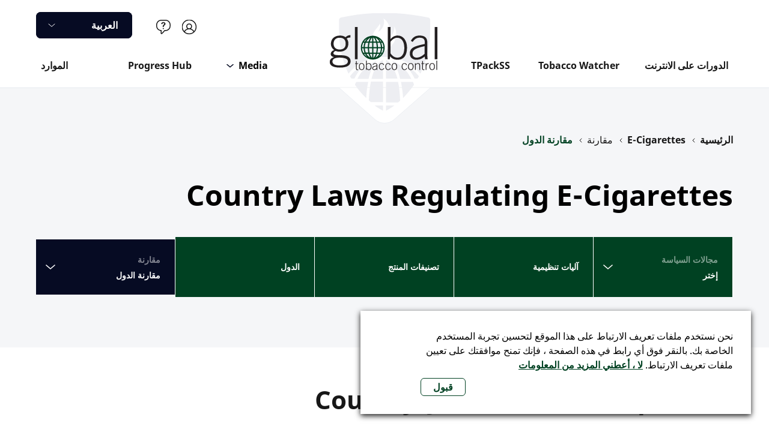

--- FILE ---
content_type: text/html; charset=UTF-8
request_url: https://www.globaltobaccocontrol.org/ar/node/27
body_size: 16543
content:
<!DOCTYPE html>
<html lang="ar" dir="rtl" prefix="content: http://purl.org/rss/1.0/modules/content/  dc: http://purl.org/dc/terms/  foaf: http://xmlns.com/foaf/0.1/  og: http://ogp.me/ns#  rdfs: http://www.w3.org/2000/01/rdf-schema#  schema: http://schema.org/  sioc: http://rdfs.org/sioc/ns#  sioct: http://rdfs.org/sioc/types#  skos: http://www.w3.org/2004/02/skos/core#  xsd: http://www.w3.org/2001/XMLSchema# ">
    <head>
        <!-- Google Tag Manager -->
        <script>(function(w,d,s,l,i){w[l]=w[l]||[];w[l].push({'gtm.start':
        new Date().getTime(),event:'gtm.js'});var f=d.getElementsByTagName(s)[0],
        j=d.createElement(s),dl=l!='dataLayer'?'&l='+l:'';j.async=true;j.src=
        'https://www.googletagmanager.com/gtm.js?id='+i+dl;f.parentNode.insertBefore(j,f);
        })(window,document,'script','dataLayer','GTM-5NTP63K');</script>
        <!-- End Google Tag Manager -->

        <meta charset="utf-8" />
<noscript><style>form.antibot * :not(.antibot-message) { display: none !important; }</style>
</noscript><link rel="canonical" href="https://www.globaltobaccocontrol.org/en/policy-scan/e-cigarettes/country-comparison" />
<meta name="Generator" content="Drupal 10 (https://www.drupal.org)" />
<meta name="MobileOptimized" content="width" />
<meta name="HandheldFriendly" content="true" />
<meta name="viewport" content="width=device-width, initial-scale=1.0" />
<link rel="icon" href="/themes/custom/jhu/favicon.ico" type="image/vnd.microsoft.icon" />
<link rel="alternate" hreflang="en" href="https://www.globaltobaccocontrol.org/en/policy-scan/e-cigarettes/country-comparison" />
<script>window.a2a_config=window.a2a_config||{};a2a_config.callbacks=[];a2a_config.overlays=[];a2a_config.templates={};</script>

        <title>Country/Jurisdiction Comparison | Global Tobacco Control</title>
        <link rel="stylesheet" media="all" href="/sites/default/files/css/css_r0p6MS1onNkrn0YV1zE_SqzNmAbP5xWZm59sDZxjcdo.css?delta=0&amp;language=ar&amp;theme=jhu&amp;include=eJxtj1EOAiEQQy-Ey5E2BUaWdWAIA4l4ejfqxpj41fb1oylC6IIyLT5muTYp3XiG6rQOSqfPpIpIeuYi4eikkQ1tVPCCHfcfEBJY4hsVaRmcHmRorF7kluiQXDmheLL_4OrQyOzbsJHFgS_aJ6cSTUVDbKibnktfsoxSh-OkGwWjUzvl14snPzVaqg" />
<link rel="stylesheet" media="all" href="/sites/default/files/css/css_1UD_TLhlAapu92XeN_D8IF3Cz3oUF-IC-BrM43l-Kq4.css?delta=1&amp;language=ar&amp;theme=jhu&amp;include=eJxtj1EOAiEQQy-Ey5E2BUaWdWAIA4l4ejfqxpj41fb1oylC6IIyLT5muTYp3XiG6rQOSqfPpIpIeuYi4eikkQ1tVPCCHfcfEBJY4hsVaRmcHmRorF7kluiQXDmheLL_4OrQyOzbsJHFgS_aJ6cSTUVDbKibnktfsoxSh-OkGwWjUzvl14snPzVaqg" />

        
    </head>
    <body class="path-node page-node-type-policy-scan">
        <!-- Google Tag Manager (noscript) -->
        <noscript><iframe src="https://www.googletagmanager.com/ns.html?id=GTM-5NTP63K"
        height="0" width="0" style="display:none;visibility:hidden"></iframe></noscript>
        <!-- End Google Tag Manager (noscript) -->
                <a href="#main-content" class="visually-hidden focusable skip-link">
            تجاوز إلى المحتوى الرئيسي
        </a>
        
          <div class="dialog-off-canvas-main-canvas" data-off-canvas-main-canvas>
    <div class="layout-container">

  <header role="banner">
      <div class="region region-header">
    <div data-drupal-messages-fallback class="hidden"></div>
<div id="block-headerblock" class="block block-header block-header-block">
  
    
      <div class="header">
    <div class="container">
        <div class="additional-section">
            <div class="additional-menu">
                
        
                        <div class="items">
                                    <div class="item">
                                                                                                                    <a href="/ar/auth" class="account">التسجيل أو تسجيل الدخول</a>
                                                                        </div>
                                    <div class="item">
                                                    <a href="/ar/node/46" class="help" data-drupal-link-system-path="node/46">مساعدة</a>
                                            </div>
                            </div>
            


            </div>
            <div class="language-switcher">
                <div class="language-switcher-language-url block block-language block-language-blocklanguage-interface" role="navigation">
  
    
      <div class="select-list language-switcher"><div class="current-selected"><a href="#"><span>العربية</span><div class="caret"></div></a></div><div class="select-options"><ul><li data-value="en" class="select-option"><a href="/en/node/27"> English </a></li><li data-value="zh-hans" class="select-option"><a href="/zh-hans/node/27"> 中文 </a></li><li data-value="es" class="select-option"><a href="/es/node/27"> ESPAÑOL </a></li><li data-value="ru" class="select-option"><a href="/ru/node/27"> РУССКИЙ </a></li><li data-value="fr" class="select-option"><a href="/fr/node/27"> FRANÇAIS </a></li><li data-value="vi" class="select-option"><a href="/vi/node/27"> Tiếng Việt </a></li><li data-value="pt-br" class="select-option"><a href="/pt-br/node/27"> Português </a></li><li data-value="id" class="select-option"><a href="/id/node/27"> Indonesian </a></li><li data-value="bn" class="select-option"><a href="/bn/node/27"> Bengali </a></li></ul></div></div>
  </div>

            </div>
        </div>
        <div class="main-section">
            <div class="main-menu">

                <div class="mobile-menu">
                    <div class="logo-menu">
                        <a alt="الرئيسية " href="https://www.globaltobaccocontrol.org/ar">
                            <svg width="186" height="161" viewBox="0 0 186 161" fill="none" xmlns="http://www.w3.org/2000/svg">
<path d="M72.0503 107.976H90.8497V77.126C83.6192 79.0541 76.3886 90.1409 72.0503 107.976Z" fill="#EDEEF2"/>
<path d="M48.9131 107.976H67.2305C70.1227 94.9615 74.943 84.8387 80.2454 78.5723C67.2305 82.9106 56.1436 93.5154 48.9131 107.976Z" fill="#EDEEF2"/>
<path d="M141.463 117.616C140.981 116.17 140.499 114.242 139.535 112.796H120.254C121.7 120.991 123.146 130.149 123.628 139.308C129.413 133.041 135.679 126.293 141.463 117.616Z" fill="#EDEEF2"/>
<path d="M76.8696 151.359C82.172 155.216 86.9924 158.108 90.8487 160.036V151.359H76.8696Z" fill="#EDEEF2"/>
<path d="M90.8497 112.314H71.0862C69.158 121.473 68.194 131.596 67.7119 143.165C68.676 144.129 70.1221 145.093 71.0862 146.057H90.8497V112.314Z" fill="#EDEEF2"/>
<path d="M45.0557 117.616C50.8401 126.293 57.1066 133.523 63.3731 139.308C63.8551 129.667 64.8192 120.508 66.7473 112.796H47.4658C46.0197 114.242 45.5377 115.688 45.0557 117.616Z" fill="#EDEEF2"/>
<path d="M36.8628 103.638C37.8269 105.084 38.3089 106.53 39.273 107.494H44.0933C48.9137 97.8537 55.1802 89.177 62.4107 83.3926C52.288 88.2129 43.6113 94.9615 36.8628 103.638Z" fill="#EDEEF2"/>
<path d="M95.6694 160.036C99.5257 158.108 104.346 155.216 109.648 151.359H95.6694V160.036Z" fill="#EDEEF2"/>
<path d="M95.6694 146.538H115.433C116.397 145.574 117.843 144.61 118.807 143.646C118.325 132.077 117.361 121.473 115.433 112.796H95.6694V146.538Z" fill="#EDEEF2"/>
<path d="M34.4511 99.2995C48.4302 82.4282 69.6398 71.8234 93.2596 71.8234C116.879 71.8234 137.607 82.4282 152.068 99.2995C161.227 79.536 167.975 54.9521 167.975 24.5838V11.5689C167.975 9.64071 166.529 8.19461 165.083 7.71257C141.945 2.89221 117.843 0 93.7416 0C69.1578 0 45.0559 2.41017 21.9182 7.71257C20.4721 8.19461 19.026 9.64071 19.026 11.5689V24.5838C18.5439 54.9521 24.8104 79.536 34.4511 99.2995ZM79.2805 26.512C81.6907 23.6198 85.0649 19.7635 85.547 17.3533C86.9931 19.7635 86.5111 25.0659 82.6548 30.8503C89.4033 28.9222 95.1877 16.8713 91.3314 9.15868C101.936 15.4251 105.31 31.3323 100.008 41.9371C107.721 35.6707 110.131 27.4761 109.167 21.6916C117.361 38.0809 109.649 54.4701 90.8494 63.6288C91.8134 60.7366 94.2236 52.542 82.1727 48.2036C72.05 44.3473 71.5679 36.1527 79.2805 26.512Z" fill="#EDEEF2"/>
<path d="M105.793 78.5723C111.095 84.8387 115.916 94.9615 118.808 107.976H137.125C129.895 93.5154 118.808 82.9106 105.793 78.5723Z" fill="#EDEEF2"/>
<path d="M124.108 83.3926C131.339 89.659 138.087 97.8537 142.426 107.494H147.246C148.21 106.048 148.692 104.602 149.656 103.638C142.426 94.9615 133.749 88.2129 124.108 83.3926Z" fill="#EDEEF2"/>
<path d="M95.6694 76.6436V107.494H114.469C109.648 90.1406 102.418 79.0537 95.6694 76.6436Z" fill="#EDEEF2"/>
<path d="M46.7296 82.3643V78.7949H47.974V82.3643H50.3645V83.3794H47.974V91.3696C47.974 92.09 48.3015 92.483 49.0874 92.483C49.5131 92.483 49.9715 92.3848 50.3645 92.2538V93.3017C49.9388 93.3672 49.5131 93.4982 49.0874 93.4982C47.3191 93.4982 46.7296 92.9087 46.7296 91.5988V83.4122H45.0923V82.3971H46.7296V82.3643Z" fill="#231F20"/>
<path d="M60.4174 87.8009C60.4174 90.7481 59.3368 93.4661 55.9311 93.4661C52.5255 93.4661 51.4448 90.7809 51.4448 87.8009C51.4448 84.8537 52.5255 82.1357 55.9311 82.1357C59.3368 82.1357 60.4174 84.8537 60.4174 87.8009ZM52.7219 87.8009C52.7219 90.7481 53.7043 92.4509 55.9311 92.4509C58.1579 92.4509 59.173 90.7481 59.173 87.8009C59.173 84.8537 58.1906 83.1509 55.9311 83.1509C53.7043 83.1509 52.7219 84.8537 52.7219 87.8009Z" fill="#231F20"/>
<path d="M63.1026 78.1074H64.3469V83.7726C65.4276 82.6265 66.279 82.1353 67.7526 82.1353C70.2741 82.1353 72.0424 84.5258 72.0424 87.7349C72.0424 91.4353 70.5033 93.4656 67.6543 93.4656C66.1808 93.4656 64.9691 92.9744 64.1505 91.8283L63.954 93.2364H63.0698V78.1074H63.1026ZM64.3469 90.4529C65.1656 91.599 66.0498 92.4504 67.6216 92.4504C69.8156 92.4504 70.798 90.4857 70.798 87.9642C70.798 85.148 69.6846 83.1504 67.4251 83.1504C66.1807 83.1504 64.7726 84.362 64.3469 85.0825V90.4529Z" fill="#231F20"/>
<path d="M80.4913 93.2363L80.3276 91.9265C79.0177 92.9416 78.0353 93.4656 76.3652 93.4656C74.6624 93.4656 73.3525 92.4177 73.3525 90.6166C73.3525 87.6367 75.7758 87.1127 80.3276 86.0976V85.3444C80.3276 83.9035 79.7054 83.1504 77.8388 83.1504C76.529 83.1504 75.4811 83.8708 74.6624 85.1152L73.811 84.624C74.7606 82.8556 76.1033 82.168 77.8388 82.168C80.2948 82.168 81.4737 83.1831 81.4737 85.5736V91.2715C81.4737 91.8282 81.5064 92.5159 81.6374 93.2691H80.4913V93.2363ZM80.2621 87.08C75.2846 88.1606 74.5969 89.2085 74.5969 90.5839C74.5969 91.7627 75.4156 92.4504 76.529 92.4504C77.7078 92.4504 79.1487 91.7627 80.2293 90.6493V87.08H80.2621Z" fill="#231F20"/>
<path d="M91.56 85.4104C91.0033 84.166 90.1846 83.1509 88.7438 83.1509C86.6807 83.1509 85.3054 84.428 85.3054 87.8009C85.3054 90.5844 86.5497 92.4509 88.7438 92.4509C90.2829 92.4509 91.1343 91.5995 92.0184 90.1914L93.0336 90.6826C92.1167 92.2217 90.8395 93.4661 88.7765 93.4661C85.7311 93.4661 84.0938 91.1083 84.0938 87.8009C84.0938 84.0678 85.9931 82.1357 88.7765 82.1357C90.8395 82.1357 92.1167 83.2819 92.7388 85.0829L91.56 85.4104Z" fill="#231F20"/>
<path d="M102.039 85.4104C101.482 84.166 100.663 83.1509 99.2223 83.1509C97.1593 83.1509 95.7839 84.428 95.7839 87.8009C95.7839 90.5844 97.0283 92.4509 99.2223 92.4509C100.761 92.4509 101.613 91.5995 102.497 90.1914L103.512 90.6826C102.595 92.2217 101.318 93.4661 99.255 93.4661C96.2096 93.4661 94.5723 91.1083 94.5723 87.8009C94.5723 84.0678 96.4716 82.1357 99.255 82.1357C101.318 82.1357 102.595 83.2819 103.25 85.0829L102.039 85.4104Z" fill="#231F20"/>
<path d="M113.926 87.8009C113.926 90.7481 112.845 93.4661 109.439 93.4661C106.034 93.4661 104.953 90.7809 104.953 87.8009C104.953 84.8537 106.034 82.1357 109.439 82.1357C112.845 82.1357 113.926 84.8537 113.926 87.8009ZM106.23 87.8009C106.23 90.7481 107.213 92.4509 109.439 92.4509C111.666 92.4509 112.649 90.7481 112.649 87.8009C112.649 84.8537 111.666 83.1509 109.439 83.1509C107.213 83.1509 106.23 84.8537 106.23 87.8009Z" fill="#231F20"/>
<path d="M128.792 85.4104C128.236 84.166 127.417 83.1509 125.976 83.1509C123.913 83.1509 122.538 84.428 122.538 87.8009C122.538 90.5844 123.782 92.4509 125.976 92.4509C127.515 92.4509 128.367 91.5995 129.251 90.1914L130.266 90.6826C129.349 92.2217 128.072 93.4661 126.009 93.4661C122.963 93.4661 121.326 91.1083 121.326 87.8009C121.326 84.0678 123.193 82.1357 126.009 82.1357C128.072 82.1357 129.349 83.2819 130.004 85.0829L128.792 85.4104Z" fill="#231F20"/>
<path d="M140.68 87.8009C140.68 90.7481 139.599 93.4661 136.193 93.4661C132.788 93.4661 131.707 90.7809 131.707 87.8009C131.707 84.8537 132.788 82.1357 136.193 82.1357C139.599 82.1357 140.68 84.8537 140.68 87.8009ZM132.984 87.8009C132.984 90.7481 133.967 92.4509 136.226 92.4509C138.453 92.4509 139.435 90.7481 139.435 87.8009C139.435 84.8537 138.453 83.1509 136.226 83.1509C133.967 83.1509 132.984 84.8537 132.984 87.8009Z" fill="#231F20"/>
<path d="M143.168 93.2368V82.365H144.413V84.0678C145.592 82.8562 146.541 82.1357 148.146 82.1357C150.405 82.1357 151.355 83.4456 151.355 85.8034V93.2368H150.111V85.9343C150.111 84.1333 149.554 83.1509 147.884 83.1509C146.541 83.1509 145.788 83.9696 144.413 85.2139V93.2368H143.168Z" fill="#231F20"/>
<path d="M154.924 82.3643V78.7949H156.169V82.3643H158.559V83.3794H156.169V91.3696C156.169 92.09 156.496 92.483 157.282 92.483C157.708 92.483 158.166 92.3848 158.559 92.2538V93.3017C158.134 93.3672 157.708 93.4982 157.282 93.4982C155.514 93.4982 154.924 92.9087 154.924 91.5988V83.4122H153.287V82.3971H154.924V82.3643Z" fill="#231F20"/>
<path d="M160.524 93.2368V82.365H161.769V84.428H161.802C162.391 83.0854 163.57 82.1357 164.945 82.1357H165.502V83.3474H164.945C163.57 83.3474 161.769 84.9847 161.769 87.0805V93.2368H160.524Z" fill="#231F20"/>
<path d="M175.588 87.8009C175.588 90.7481 174.507 93.4661 171.102 93.4661C167.696 93.4661 166.615 90.7809 166.615 87.8009C166.615 84.8537 167.696 82.1357 171.102 82.1357C174.507 82.1357 175.588 84.8537 175.588 87.8009ZM167.892 87.8009C167.892 90.7481 168.875 92.4509 171.102 92.4509C173.328 92.4509 174.311 90.7481 174.311 87.8009C174.311 84.8537 173.328 83.1509 171.102 83.1509C168.875 83.1509 167.892 84.8537 167.892 87.8009Z" fill="#231F20"/>
<path d="M178.043 78.1074H179.288V93.2364H178.043V78.1074Z" fill="#231F20"/>
<path d="M37.5928 40.3178C35.628 40.3178 33.041 40.547 31.502 42.0861C33.172 44.1492 34.2199 46.4087 34.2199 50.0763C34.2199 59.4746 27.5396 63.4369 19.4839 63.4369C17.0607 63.4369 15.2269 62.913 13.3276 62.2581C10.9043 63.1422 9.82369 64.5176 9.82369 65.9257C9.82369 68.1197 11.2973 69.2331 21.6452 69.2331C33.0738 69.2331 37.8548 72.9007 37.8548 79.1226C37.8548 84.6895 33.5977 89.4705 20.4663 89.4705C7.33494 89.4705 3.83105 84.9842 3.83105 80.4324C3.83105 77.125 5.14092 74.3416 10.5114 72.3768V72.213C7.7279 71.6236 5.43564 70.4447 5.43564 67.2355C5.43564 63.9936 8.35009 61.3739 11.1663 60.7845C7.7279 58.4267 5.66487 54.7591 5.66487 50.7967C5.66487 42.4463 11.5265 37.0759 20.7611 37.0759C24.4287 37.0759 27.2121 38.091 29.6354 39.7284C31.8294 37.5343 34.6129 36.3555 37.6256 36.3555V40.3178H37.5928ZM8.18636 79.6138C8.18636 83.3469 11.854 85.9339 19.7787 85.9339C29.3079 85.9339 33.434 83.3796 33.434 79.4173C33.434 76.2736 30.9453 73.1954 19.4839 73.1954C10.8388 73.1627 8.18636 76.3064 8.18636 79.6138ZM19.9424 59.9003C26.0988 59.9003 29.8319 56.9531 29.8319 50.371C29.8319 43.6907 26.0988 40.6125 19.9424 40.6125C13.786 40.6125 10.0529 44.4439 10.0529 50.371C10.0202 56.9531 14.5719 59.9003 19.9424 59.9003Z" fill="#231F20"/>
<path d="M44.9282 22.9951H49.3163V75.9464H44.9282V22.9951Z" fill="#231F20"/>
<path d="M98.6982 22.9951H103.086V42.8068C106.819 38.8445 109.898 37.0762 115.039 37.0762C123.913 37.0762 130.069 45.4266 130.069 56.6586C130.069 69.6263 124.634 76.6668 114.744 76.6668C109.537 76.6668 105.28 74.8985 102.497 70.9362L101.776 75.9137H98.6982V22.9951ZM103.086 66.1879C105.935 70.1503 109.112 73.1629 114.515 73.1629C122.145 73.1629 125.649 66.2534 125.649 57.4773C125.649 47.5878 121.752 40.6128 113.827 40.6128C109.505 40.6128 104.494 44.8699 103.054 47.4241V66.1879H103.086Z" fill="#231F20"/>
<path d="M159.574 75.9469L158.985 71.3297C154.433 74.9318 150.994 76.6674 145.133 76.6674C139.173 76.6674 134.654 72.9997 134.654 66.6796C134.654 56.2662 143.168 54.3669 159.083 50.8303V48.1778C159.083 43.1348 156.889 40.5478 150.372 40.5478C145.82 40.5478 142.087 43.0366 139.304 47.4574L136.357 45.6891C139.664 39.5327 144.347 37.0439 150.503 37.0439C159.148 37.0439 163.274 40.5478 163.274 48.9965V68.9391C163.274 70.8385 163.405 73.3272 163.864 75.9142H159.574V75.9469ZM158.821 54.3997C141.367 58.1983 139.009 61.8004 139.009 66.6469C139.009 70.8385 141.858 73.1635 145.82 73.1635C149.914 73.1635 154.989 70.7402 158.788 66.8434V54.3997H158.821Z" fill="#231F20"/>
<path d="M175.325 22.9951H179.713V75.9464H175.325V22.9951Z" fill="#231F20"/>
<path d="M92.0177 49.2903C90.5441 45.7865 88.0881 42.8393 84.9772 40.7435C83.4381 39.6956 81.7025 38.8442 79.8687 38.2875C78.3624 37.829 76.7906 37.5343 75.1532 37.4361V37.4033H75.055H74.3346C74.2363 37.4033 74.1708 37.4033 74.0726 37.4033C73.9743 37.4033 73.8761 37.4033 73.7779 37.4033H73.0574V37.4361C70.7324 37.5671 68.5384 38.091 66.5081 38.9424C63.0042 40.416 60.057 42.872 57.9612 45.9829C56.9134 47.522 56.0947 49.2576 55.5053 51.0914C54.9486 52.9252 54.6211 54.8573 54.6211 56.8876C54.6211 59.5728 55.1778 62.127 56.1602 64.452C57.6338 67.9559 60.0898 70.9031 63.2007 72.9989C64.7398 74.0468 66.4754 74.8655 68.3092 75.4549C69.881 75.9461 71.5511 76.2408 73.2867 76.3063C73.3522 76.3063 73.4504 76.3063 73.5159 76.3063C73.7124 76.3063 73.9089 76.3063 74.1053 76.3063C74.3673 76.3063 74.6293 76.3063 74.8912 76.3063C75.0222 76.3063 75.1205 76.3063 75.2515 76.3063C77.511 76.1753 79.6723 75.6514 81.6698 74.8C85.1737 73.3264 88.1209 70.8704 90.2167 67.7594C91.2646 66.2204 92.0832 64.4848 92.6727 62.651C93.2294 60.8172 93.5568 58.8851 93.5568 56.8548C93.5241 54.2023 93.0001 51.6481 92.0177 49.2903ZM91.5265 55.9052H89.398C89.2998 53.6456 88.8741 51.4844 88.1864 49.4868C88.1209 49.2576 88.0226 49.0284 87.9244 48.7991H89.5617C90.0529 49.7161 90.4459 50.6985 90.7734 51.7136C91.1991 53.0235 91.461 54.4316 91.5265 55.9052ZM85.7959 64.9432H81.6698C82.1283 62.782 82.423 60.3914 82.4885 57.87H87.4005C87.3022 59.933 86.9093 61.865 86.2871 63.6661C86.1561 64.0918 85.9924 64.5175 85.7959 64.9432ZM62.4803 64.452C61.6944 62.4545 61.1704 60.2277 61.0722 57.87H65.9842C66.0497 60.064 66.2789 62.1925 66.6391 64.1246C66.7046 64.3865 66.7373 64.6485 66.8028 64.9105H62.6768C62.6113 64.7795 62.5458 64.6158 62.4803 64.452ZM62.6768 48.7664H66.8028C66.3116 50.9604 66.0169 53.3509 65.9514 55.8724H61.0394C61.1377 53.8421 61.5306 51.8773 62.1528 50.0763C62.3165 49.6506 62.513 49.2249 62.6768 48.7664ZM79.7377 49.1921C80.1962 51.2224 80.4909 53.5147 80.5564 55.9052H75.055V48.7664H79.6395C79.6723 48.8974 79.705 49.0284 79.7377 49.1921ZM79.6723 64.9432H75.055V57.87H80.5564C80.4909 59.9657 80.2944 61.9305 79.9342 63.7644C79.836 64.1573 79.7705 64.5503 79.6723 64.9432ZM68.7676 64.6813C68.3092 62.6182 68.0145 60.2932 67.949 57.87H73.0574V64.9432H68.8004C68.8004 64.845 68.7676 64.7795 68.7676 64.6813ZM68.8331 48.7664H73.0574V55.8724H67.949C68.0145 53.8421 68.2109 51.8773 68.5712 50.0763C68.6366 49.6506 68.7349 49.2249 68.8331 48.7664ZM71.9768 41.6276C72.337 41.1692 72.6972 40.7762 73.0902 40.4815V46.8016H69.4226C69.5208 46.4414 69.6518 46.1139 69.7828 45.7865C70.143 44.8041 70.536 43.9526 70.9944 43.1667C71.2564 42.5773 71.6166 42.0861 71.9768 41.6276ZM73.0574 66.908V73.3591C72.9919 73.2936 72.9265 73.2281 72.8282 73.1626C72.1405 72.5404 71.4856 71.689 70.8962 70.6411C70.3067 69.5933 69.75 68.3161 69.3243 66.908H73.0574ZM76.4958 72.2457C76.0374 72.8352 75.5462 73.2936 75.055 73.6211V66.908H79.1483C79.0173 67.301 78.8863 67.7267 78.7554 68.0869C78.3951 69.0693 77.9694 69.9535 77.5437 70.7066C77.1835 71.2961 76.856 71.7873 76.4958 72.2457ZM75.055 46.8016V40.1868C75.2515 40.3505 75.4807 40.5142 75.6772 40.678C76.3321 41.3002 76.987 42.1516 77.5765 43.1995C78.1332 44.2146 78.6571 45.4262 79.0828 46.7689H75.055V46.8016ZM80.5892 45.0988C80.1962 44.0509 79.7377 43.0685 79.2465 42.1843C78.9191 41.5949 78.5589 41.0709 78.1987 40.5797C78.3624 40.678 78.5589 40.7435 78.7226 40.8417C79.9997 41.4966 81.1459 42.3808 82.1937 43.4614C83.1434 44.4438 84.0276 45.5572 84.748 46.8016H81.1131C80.9821 46.2122 80.7856 45.6555 80.5892 45.0988ZM67.3268 42.479C68.2437 41.7259 69.2261 41.1037 70.274 40.6125C69.881 41.1364 69.5208 41.6931 69.1933 42.2826C68.4729 43.5924 67.8507 45.1315 67.3268 46.8343H63.6919C64.6743 45.0988 65.9187 43.6252 67.3268 42.479ZM67.294 66.908C67.4905 67.563 67.687 68.1851 67.9162 68.7746C68.3092 69.8225 68.7676 70.8049 69.2588 71.689C69.5536 72.213 69.881 72.6714 70.2085 73.1299C70.0775 73.0644 69.9465 72.9989 69.7828 72.9334C68.5057 72.2785 67.3268 71.3943 66.2789 70.3137C65.2965 69.3313 64.4123 68.1852 63.6592 66.908H67.294ZM81.1131 71.3288C80.2289 72.0493 79.2793 72.6714 78.2969 73.1299C78.6571 72.6714 78.9846 72.1475 79.2793 71.6235C80.0325 70.2809 80.6874 68.6763 81.2113 66.908H84.8135C83.7983 68.6436 82.554 70.1499 81.1131 71.3288ZM82.5212 55.9052C82.4557 53.7439 82.2592 51.6481 81.8663 49.7488C81.8008 49.4213 81.7353 49.1266 81.6698 48.7991H85.7959C85.8614 48.9956 85.9596 49.1594 86.0251 49.3558C86.811 51.3534 87.3022 53.5802 87.4005 55.9052H82.5212ZM88.3501 46.8016H87.0402C86.2216 45.2298 85.2392 43.7889 84.093 42.5445C85.7631 43.7234 87.204 45.1643 88.3501 46.8016ZM64.3141 42.3808C64.5433 42.2498 64.7398 42.0861 64.969 41.9551L64.8708 42.0533C63.5282 43.396 62.382 45.0005 61.4651 46.7689H59.7951C61.0067 45.066 62.5458 43.5597 64.3141 42.3808ZM57.9612 50.0763C58.1577 49.6506 58.3542 49.1921 58.5834 48.7664H60.5482C59.6968 50.9604 59.1729 53.3509 59.0746 55.8724H56.6186C56.7496 53.8421 57.2081 51.8773 57.9612 50.0763ZM56.6186 57.87H59.0746C59.1729 60.1295 59.5986 62.3235 60.2863 64.321C60.3518 64.5175 60.45 64.714 60.5155 64.9432H58.5179C58.0595 64.0263 57.6665 63.0767 57.3391 62.0943C56.9461 60.7517 56.7169 59.3108 56.6186 57.87ZM59.7623 66.908H61.4324C62.382 68.7418 63.5609 70.4119 64.969 71.7873C62.906 70.5429 61.1377 68.8728 59.7623 66.908ZM84.093 71.1978C85.2392 69.9535 86.2543 68.4799 87.073 66.8753H88.4156C87.2367 68.5781 85.7631 70.0517 84.093 71.1978ZM90.1839 63.6989C90.0202 64.1246 89.8237 64.5503 89.5945 64.9432H87.9244C88.7431 62.782 89.267 60.3914 89.3653 57.87H91.4938C91.4283 59.933 90.9371 61.865 90.1839 63.6989Z" fill="#004122"/>
</svg>

                        </a>
                    </div>
                    <button aria-label="open-menu" class="hamburger-item">
                        <svg width="20" height="14" viewBox="0 0 20 14" fill="none" xmlns="http://www.w3.org/2000/svg">
<g id="menu">
<g id="Group 1670">
<rect id="Rectangle" y="12" width="20" height="2" fill="black"/>
<rect id="Rectangle_2" y="6" width="20" height="2" fill="black"/>
<rect id="Rectangle_3" width="20" height="2" fill="black"/>
</g>
</g>
</svg>

                        <svg width="20" height="20" viewBox="0 0 20 20" fill="none" xmlns="http://www.w3.org/2000/svg">
<path d="M6.91905 10.5531L7.48134 9.9886L6.91905 9.42404L1.60289 4.08654L4.08654 1.60289L9.42405 6.91905L9.9886 7.48134L10.5531 6.91905L15.8925 1.60106L18.3949 4.08725L13.0593 9.42291L12.4936 9.9886L13.0593 10.5543L18.3968 15.8918L15.8918 18.3968L10.5543 13.0593L9.9886 12.4936L9.42291 13.0593L4.08725 18.3949L1.60106 15.8925L6.91905 10.5531Z" fill="#060B23" stroke="white" stroke-width="1.6"/>
</svg>

                    </button>
                    <div class="mobile-menu-border">
                        <svg width="360" height="29" viewBox="0 0 360 29" fill="none" xmlns="http://www.w3.org/2000/svg">
<path d="M-4 1H145.203L169.103 23.6248C175.257 29.4503 184.885 29.4676 191.06 23.6642L215.174 1L360 1" stroke="#EBEEF3"/>
</svg>

                    </div>
                </div>

                
                            <div class="items">
        
                                <div class="item">
                                <a href="/ar/online-courses" data-drupal-link-system-path="online-courses">الدورات على الانترنت</a>
                
                            </div>
                                <div class="item">
                                <a href="https://tobaccowatcher.globaltobaccocontrol.org/" target="_blank" rel="noopener noreferrer">Tobacco Watcher</a>
                
                            </div>
                                <div class="item">
                                <a href="/tpackss" target="_blank" rel="noopener noreferrer">TPackSS</a>
                
                            </div>
                                <div class="item">
                                <a href="/ar/node/1" class="home" data-drupal-link-system-path="node/1">Global Tobacco Control</a>
                
                            </div>
                                <div class="item with-subitems">
                                    <button>
                                <span>Media</span>
                                    </button>
                
                                                                <div class="subitems">
        
                                <div class="item">
                                <a href="https://publichealth.jhu.edu/institute-for-global-tobacco-control/news-and-events">Latest News</a>
                
                            </div>
                                <div class="item">
                                <a href="https://www.facebook.com/globaltobaccocontrol">Facebook</a>
                
                            </div>
                                <div class="item">
                                <a href="https://www.linkedin.com/company/institute-for-global-tobacco-control">LinkedIn</a>
                
                            </div>
                                <div class="item">
                                <a href="https://x.com/IGTC_Hopkins">X</a>
                
                            </div>
                                <div class="item">
                                <a href="https://www.youtube.com/globaltobaccocontrol">YouTube</a>
                
                            </div>
                
                    
        </div>
    
                            </div>
                                <div class="item">
                                <a href="http://www.globaltobaccocontrol.org/progresshub" title="Global Tobacco Progress Hub">Progress Hub</a>
                
                            </div>
                                <div class="item">
                                <a href="/ar/resources" data-drupal-link-system-path="resources">الموارد</a>
                
                            </div>
                
                    <div class="mobile-language-switcher">
                <div class="language-switcher-language-url block block-language block-language-blocklanguage-interface" role="navigation">
  
    
      <div class="select-list language-switcher"><div class="current-selected"><a href="#"><span>العربية</span><div class="caret"></div></a></div><div class="select-options"><ul><li data-value="en" class="select-option"><a href="/en/node/27"> English </a></li><li data-value="zh-hans" class="select-option"><a href="/zh-hans/node/27"> 中文 </a></li><li data-value="es" class="select-option"><a href="/es/node/27"> ESPAÑOL </a></li><li data-value="ru" class="select-option"><a href="/ru/node/27"> РУССКИЙ </a></li><li data-value="fr" class="select-option"><a href="/fr/node/27"> FRANÇAIS </a></li><li data-value="vi" class="select-option"><a href="/vi/node/27"> Tiếng Việt </a></li><li data-value="pt-br" class="select-option"><a href="/pt-br/node/27"> Português </a></li><li data-value="id" class="select-option"><a href="/id/node/27"> Indonesian </a></li><li data-value="bn" class="select-option"><a href="/bn/node/27"> Bengali </a></li></ul></div></div>
  </div>

            </div>
            <div class="mobile-account-button">
                
        
                        <div class="items">
                                    <div class="item">
                                                                                                                    <a href="/ar/auth" class="account">التسجيل أو تسجيل الدخول</a>
                                                                        </div>
                                    <div class="item">
                                                    <a href="/ar/node/46" class="help" data-drupal-link-system-path="node/46">مساعدة</a>
                                            </div>
                            </div>
            


            </div>     
                    
        </div>
    


            </div>
            <div class="main-menu menu-sticky">
                <div class="container">
                    
                            <div class="items">
        
                                <div class="item">
                                <a href="/ar/online-courses" data-drupal-link-system-path="online-courses">الدورات على الانترنت</a>
                
                            </div>
                                <div class="item">
                                <a href="https://tobaccowatcher.globaltobaccocontrol.org/" target="_blank" rel="noopener noreferrer">Tobacco Watcher</a>
                
                            </div>
                                <div class="item">
                                <a href="/tpackss" target="_blank" rel="noopener noreferrer">TPackSS</a>
                
                            </div>
                                <div class="item">
                                <a href="/ar/node/1" class="home" data-drupal-link-system-path="node/1">Global Tobacco Control</a>
                
                            </div>
                                <div class="item with-subitems">
                                    <button>
                                <span>Media</span>
                                    </button>
                
                                                                <div class="subitems">
        
                                <div class="item">
                                <a href="https://publichealth.jhu.edu/institute-for-global-tobacco-control/news-and-events">Latest News</a>
                
                            </div>
                                <div class="item">
                                <a href="https://www.facebook.com/globaltobaccocontrol">Facebook</a>
                
                            </div>
                                <div class="item">
                                <a href="https://www.linkedin.com/company/institute-for-global-tobacco-control">LinkedIn</a>
                
                            </div>
                                <div class="item">
                                <a href="https://x.com/IGTC_Hopkins">X</a>
                
                            </div>
                                <div class="item">
                                <a href="https://www.youtube.com/globaltobaccocontrol">YouTube</a>
                
                            </div>
                
                    
        </div>
    
                            </div>
                                <div class="item">
                                <a href="http://www.globaltobaccocontrol.org/progresshub" title="Global Tobacco Progress Hub">Progress Hub</a>
                
                            </div>
                                <div class="item">
                                <a href="/ar/resources" data-drupal-link-system-path="resources">الموارد</a>
                
                            </div>
                
                    <div class="mobile-language-switcher">
                <div class="language-switcher-language-url block block-language block-language-blocklanguage-interface" role="navigation">
  
    
      <div class="select-list language-switcher"><div class="current-selected"><a href="#"><span>العربية</span><div class="caret"></div></a></div><div class="select-options"><ul><li data-value="en" class="select-option"><a href="/en/node/27"> English </a></li><li data-value="zh-hans" class="select-option"><a href="/zh-hans/node/27"> 中文 </a></li><li data-value="es" class="select-option"><a href="/es/node/27"> ESPAÑOL </a></li><li data-value="ru" class="select-option"><a href="/ru/node/27"> РУССКИЙ </a></li><li data-value="fr" class="select-option"><a href="/fr/node/27"> FRANÇAIS </a></li><li data-value="vi" class="select-option"><a href="/vi/node/27"> Tiếng Việt </a></li><li data-value="pt-br" class="select-option"><a href="/pt-br/node/27"> Português </a></li><li data-value="id" class="select-option"><a href="/id/node/27"> Indonesian </a></li><li data-value="bn" class="select-option"><a href="/bn/node/27"> Bengali </a></li></ul></div></div>
  </div>

            </div>
            <div class="mobile-account-button">
                
        
                        <div class="items">
                                    <div class="item">
                                                                                                                    <a href="/ar/auth" class="account">التسجيل أو تسجيل الدخول</a>
                                                                        </div>
                                    <div class="item">
                                                    <a href="/ar/node/46" class="help" data-drupal-link-system-path="node/46">مساعدة</a>
                                            </div>
                            </div>
            


            </div>     
                    
        </div>
    


                    <div class="sticky-triangle">
                        <svg width="151" height="123" viewBox="0 0 151 123" fill="none" xmlns="http://www.w3.org/2000/svg">
<path fill-rule="evenodd" clip-rule="evenodd" d="M151 0H4.3766e-06V64H0.000818357L59.2057 116.356C68.2395 124.345 81.7986 124.39 90.8848 116.46L151 64L151 64V0Z" fill="#F8F9FA"/>
</svg>

                    </div>
                </div>
            </div>
        </div>
    </div>
</div>

  </div>

  </div>

  </header>

  
  

  

  

  

  <main role="main">
    <button id="main-content" tabindex="-1"></button>
    <div class="layout-content">
        <div class="region region-content">
    <div id="block-jhu-content" class="block block-system block-system-main-block">
  
    
      



<article lang="en" dir="ltr" about="/en/policy-scan/e-cigarettes/country-comparison" class="node node--type-policy-scan node--view-mode-full">
    <div class="block block-policy-scan block-policy-scan-menu-block">
  
    
      <div class="policyscan-header">
    <div class="container">
        <div class="block block-system block-system-breadcrumb-block">
  
    
        <nav class="breadcrumb" role="navigation" aria-labelledby="system-breadcrumb">
    <h2 id="system-breadcrumb" class="visually-hidden">مسار التنقل</h2>
    <ol>
          <li>
                  <a href="/ar">الرئيسية</a>
              </li>
          <li>
                  <a href="/ar/node/21">E-Cigarettes</a>
              </li>
          <li>
                  مقارنة
              </li>
          <li>
                  <a href="/ar/node/27">مقارنة الدول</a>
              </li>
        </ol>
  </nav>

  </div>


        <div class="node-title">
            Country Laws Regulating E-Cigarettes
        </div>
        <div class="menu">

			<div class="policyscan-menu">
				<div class="mobile-collapser collapsing">
    <button class="choose" href="#">
        <span class="left">
            <span class="menu-item">Policy Scan</span>
            <span class="label">إختر</span>
        </span>
        <span class="right">
            <div class="caret"></div>
        </span>
    </button>
    <nav class="subitems desktop-menu">
        
                                                                    <div class="items">

                
                                    
                    
                                                                
                                        <div class="item collapsing ">
        	            	<button title="choose" class="choose">
        	            		<span class="left">
                        			<span class="menu-item"><span>مجالات السياسة</span></span>
                                                                            <span class="label">إختر</span>
                                            	            		</span>
        	            		<span class="right">
        	                		<div class="caret"></div>
        	            		</span>
        	            	</button>
                    	
                                                                                                                <div class="subitems">
                
                                    
                    
                                                                
                            	            <div class="item ">
                        	<a href="/ar/node/29" title="الحد الأدنى للعمر" data-drupal-link-system-path="node/29">الحد الأدنى للعمر</a>
                    	
                                            </div>
                                    
                    
                                                                
                            	            <div class="item ">
                        	<a href="/ar/node/22" title="البيع" data-drupal-link-system-path="node/22">البيع</a>
                    	
                                            </div>
                                    
                    
                                                                
                            	            <div class="item ">
                        	<a href="/ar/node/30" title="التسويق" data-drupal-link-system-path="node/30">التسويق</a>
                    	
                                            </div>
                                    
                    
                                                                
                            	            <div class="item ">
                        	<a href="/ar/node/31" title="التغليف" data-drupal-link-system-path="node/31">التغليف</a>
                    	
                                            </div>
                                    
                    
                                                                
                            	            <div class="item ">
                        	<a href="/ar/node/32" title="اللوائح التنظيمية للمنتج" data-drupal-link-system-path="node/32">اللوائح التنظيمية للمنتج</a>
                    	
                                            </div>
                                    
                    
                                                                
                            	            <div class="item ">
                        	<a href="/ar/node/33" title="إبلاغ/إشعار" data-drupal-link-system-path="node/33">إبلاغ/إشعار</a>
                    	
                                            </div>
                                    
                    
                                                                
                            	            <div class="item ">
                        	<a href="/ar/node/34" title="هواء نقي" data-drupal-link-system-path="node/34">هواء نقي</a>
                    	
                                            </div>
                                    
                    
                                                                
                            	            <div class="item ">
                        	<a href="/ar/node/35" title="ضريبة" data-drupal-link-system-path="node/35">ضريبة</a>
                    	
                                            </div>
                                </div>
                    
                                            </div>
                                    
                    
                                                                
                            	            <div class="item ">
                        	<a href="/ar/node/23" title="آليات تنظيمية" data-drupal-link-system-path="node/23">آليات تنظيمية</a>
                    	
                                            </div>
                                    
                    
                                                                
                            	            <div class="item ">
                        	<a href="/ar/node/24" title="تصنيفات المنتج" data-drupal-link-system-path="node/24">تصنيفات المنتج</a>
                    	
                                            </div>
                                    
                    
                                                                
                            	            <div class="item ">
                        	<a href="/ar/node/25" title="الدول" data-drupal-link-system-path="node/25">الدول</a>
                    	
                                            </div>
                                    
                                                                
                                                                
                                        <div class="item collapsing active dark">
        	            	<button title="choose" class="choose">
        	            		<span class="left">
                        			<span class="menu-item"><span class="dark">مقارنة</span></span>
                                                                                                                                                                                                                                                                                                                                                                                                	            			    <span class="label">مقارنة الدول</span>

                                            	            		</span>
        	            		<span class="right">
        	                		<div class="caret"></div>
        	            		</span>
        	            	</button>
                    	
                                                                                                                <div class="subitems">
                
                                    
                    
                                                                
                            	            <div class="item ">
                        	<a href="/ar/node/28" title="المجال والتصنيف" data-drupal-link-system-path="node/28">المجال والتصنيف</a>
                    	
                                            </div>
                                    
                                                                
                                                                
                            	            <div class="item active ">
                        	<a href="/ar/node/27" title="مقارنة الدول" data-drupal-link-system-path="node/27" class="is-active" aria-current="page">مقارنة الدول</a>
                    	
                                            </div>
                                </div>
                    
                                            </div>
                                </div>
                    

            </nav>
</div>
			</div>
		</div>
	</div>
</div>
  </div>


    <div class="node__content">
                    <div class="container">
                <div class="node-title">
                <h1>Country/Jurisdiction Comparison</h1>
                </div>
            </div>
        
        
      <div class="field field--name-field-paragraphs field--type-entity-reference-revisions field--label-hidden field__items">
              <div class="field__item">
<section class="block-text-block block-paragraph">
    <div class="container">
        <div class="content-wrapper">
                                        
            <div class="text clearfix"> 
                
                <p>This site provides a description of country-level laws that regulate e-cigarettes or other electronic nicotine delivery systems. The information on this site has been verified by in-country experts and/or representatives of the Ministry of Health or other regulatory body in the respective countries.</p>

            </div>
        </div>
    </div>
</section>
</div>
              <div class="field__item"><section class="block-country-comparison block-paragraph">
    <div class="container">
        <div class="block block-interactive-paragraphs block-country-comparison-block">
  
    
      <div id="country_comparison"></div>
  </div>

    </div>
</section></div>
          </div>
  
    </div>
</article>

  </div>

  </div>

    </div>
    
    
  </main>

      <footer role="contentinfo">
        <div class="region region-footer">
    <div id="block-footerblock" class="block block-footer block-footer-block">
  
    
      
<div class="footer">
    <div class="footer-wrapper">
        <div class="container">

          <div class="logo" alt="Johns Hopkins logo">
            <img
              src="/themes/custom/jhu/images/jh-logo.png"
              alt="Johns Hopkins Logo"
              width="397"
              height="85"
            >
          </div>

            <div class="languages">
                <div class="language-switcher-language-url block block-language block-language-blocklanguage-interface" role="navigation">
  
    
      <div class="select-list language-switcher"><div class="current-selected"><a href="#"><span>العربية</span><div class="caret"></div></a></div><div class="select-options"><ul><li data-value="en" class="select-option"><a href="/en/node/27"> English </a></li><li data-value="zh-hans" class="select-option"><a href="/zh-hans/node/27"> 中文 </a></li><li data-value="es" class="select-option"><a href="/es/node/27"> ESPAÑOL </a></li><li data-value="ru" class="select-option"><a href="/ru/node/27"> РУССКИЙ </a></li><li data-value="fr" class="select-option"><a href="/fr/node/27"> FRANÇAIS </a></li><li data-value="vi" class="select-option"><a href="/vi/node/27"> Tiếng Việt </a></li><li data-value="pt-br" class="select-option"><a href="/pt-br/node/27"> Português </a></li><li data-value="id" class="select-option"><a href="/id/node/27"> Indonesian </a></li><li data-value="bn" class="select-option"><a href="/bn/node/27"> Bengali </a></li></ul></div></div>
  </div>

            </div>

            <div class="socialmedia">
                <div class="block block-socialmedia block-socialmedia-navigation-block">
  
    
      <div class="block-socialmedia-footer">
  </div>

  </div>

            </div>

            <div class="footer-menu">
                
                            <div class="items">

        
                    <div class="item">
                <a href="/ar/online-courses" data-drupal-link-system-path="online-courses">الدورات على الانترنت</a>
                                                                <div class="subitems">
        
                    <div class="item">
                <a href="/ar/online-courses/althkm-alalmy-fy-altbgh-altlm-mn-alkhbra" data-drupal-link-system-path="node/4">التحكم العالمي في التبغ: التعلم من الخبراء</a>
                            </div>
                    <div class="item">
                <a href="/ar/online-courses/course-health-care-professionals" data-drupal-link-system-path="node/7">A Course for Healthcare Professionals</a>
                            </div>
                    <div class="item">
                <a href="/ar/online-courses/tobacco-and-covid-19" data-drupal-link-system-path="node/58">Covid-19 and Tobacco Use</a>
                            </div>
                </div>
    
                            </div>
                    <div class="item">
                <span>Policy Scan</span>
                                                                <div class="subitems">
        
                    <div class="item">
                <a href="/ar/node/21" data-drupal-link-system-path="node/21">السجائر الإلكترونية</a>
                            </div>
                    <div class="item">
                <a href="/ar/node/39" data-drupal-link-system-path="node/39">تبغ ساخن</a>
                            </div>
                    <div class="item">
                <a href="/ar/node/666" data-drupal-link-system-path="node/666">Nicotine Pouches</a>
                            </div>
                </div>
    
                            </div>
                    <div class="item">
                <a href="/ar/resources" data-drupal-link-system-path="resources">الموارد</a>
                            </div>
                    <div class="item">
                <span>آخر</span>
                                                                <div class="subitems">
        
                    <div class="item">
                <a href="http://www.jhsph.edu/research/centers-and-institutes/institute-for-global-tobacco-control/capacity-building/" target="_blank" rel="noopener noreferrer">البرامج</a>
                            </div>
                    <div class="item">
                <a href="https://www.jhsph.edu/resources/web-policies.html" target="_blank" rel="noopener noreferrer">سياسات الويب</a>
                            </div>
                    <div class="item">
                <a href="/ar/node/46" data-drupal-link-system-path="node/46">اتصل بنا</a>
                            </div>
                </div>
    
                            </div>
                    <div class="item">
                <span>خدمات أخرى</span>
                                                                <div class="subitems">
        
                    <div class="item">
                <a href="https://tobaccowatcher.globaltobaccocontrol.org/" target="_blank" rel="noopener noreferrer">Tobacco Watcher</a>
                            </div>
                    <div class="item">
                <a href="https://globaltobaccocontrol.org/tpackss/" target="_blank" rel="noopener noreferrer">TPackSS</a>
                            </div>
                </div>
    
                            </div>
                </div>
    


            </div>
        </div>
    </div>
    <div class="copyright-wrapper">
        <div class="container">
            
            <p>Global Tobacco Control • 2023</p>
        </div>
    </div>
</div>

  </div>

  </div>

    </footer>
  
</div>
  </div>

        
        <script type="application/json" data-drupal-selector="drupal-settings-json">{"path":{"baseUrl":"\/","pathPrefix":"ar\/","currentPath":"node\/27","currentPathIsAdmin":false,"isFront":false,"currentLanguage":"ar"},"pluralDelimiter":"\u0003","suppressDeprecationErrors":true,"ajaxPageState":{"libraries":"[base64]","theme":"jhu","theme_token":null},"ajaxTrustedUrl":[],"webform":{"dialog":{"options":{"narrow":{"title":"Narrow","width":600},"normal":{"title":"\u0637\u0628\u064a\u0639\u064a","width":765,"height":728},"wide":{"title":"\u0648\u0627\u0633\u0639","width":1000}},"entity_type":"node","entity_id":"27"}},"eu_cookie_compliance":{"cookie_policy_version":"1.0.0","popup_enabled":true,"popup_agreed_enabled":false,"popup_hide_agreed":false,"popup_clicking_confirmation":false,"popup_scrolling_confirmation":false,"popup_html_info":"\u003Cdiv aria-labelledby=\u0022popup-text\u0022  class=\u0022eu-cookie-compliance-banner eu-cookie-compliance-banner-info eu-cookie-compliance-banner--opt-in\u0022\u003E\n  \u003Cdiv class=\u0022popup-content info eu-cookie-compliance-content\u0022\u003E\n        \u003Cdiv id=\u0022popup-text\u0022 class=\u0022eu-cookie-compliance-message\u0022 role=\u0022document\u0022\u003E\n      \u0646\u062d\u0646 \u0646\u0633\u062a\u062e\u062f\u0645 \u0645\u0644\u0641\u0627\u062a \u062a\u0639\u0631\u064a\u0641 \u0627\u0644\u0627\u0631\u062a\u0628\u0627\u0637 \u0639\u0644\u0649 \u0647\u0630\u0627 \u0627\u0644\u0645\u0648\u0642\u0639 \u0644\u062a\u062d\u0633\u064a\u0646 \u062a\u062c\u0631\u0628\u0629 \u0627\u0644\u0645\u0633\u062a\u062e\u062f\u0645 \u0627\u0644\u062e\u0627\u0635\u0629 \u0628\u0643. \u0628\u0627\u0644\u0646\u0642\u0631 \u0641\u0648\u0642 \u0623\u064a \u0631\u0627\u0628\u0637 \u0641\u064a \u0647\u0630\u0647 \u0627\u0644\u0635\u0641\u062d\u0629 \u060c \u0641\u0625\u0646\u0643 \u062a\u0645\u0646\u062d \u0645\u0648\u0627\u0641\u0642\u062a\u0643 \u0639\u0644\u0649 \u062a\u0639\u064a\u064a\u0646 \u0645\u0644\u0641\u0627\u062a \u062a\u0639\u0631\u064a\u0641 \u0627\u0644\u0627\u0631\u062a\u0628\u0627\u0637.\n              \u003Cbutton type=\u0022button\u0022 class=\u0022find-more-button eu-cookie-compliance-more-button\u0022\u003E\u0644\u0627 \u060c \u0623\u0639\u0637\u0646\u064a \u0627\u0644\u0645\u0632\u064a\u062f \u0645\u0646 \u0627\u0644\u0645\u0639\u0644\u0648\u0645\u0627\u062a\u003C\/button\u003E\n          \u003C\/div\u003E\n\n    \n    \u003Cdiv id=\u0022popup-buttons\u0022 class=\u0022eu-cookie-compliance-buttons\u0022\u003E\n            \u003Cbutton type=\u0022button\u0022 class=\u0022agree-button eu-cookie-compliance-secondary-button\u0022\u003E\u0642\u0628\u0648\u0644\u003C\/button\u003E\n              \u003Cbutton type=\u0022button\u0022 class=\u0022decline-button eu-cookie-compliance-default-button\u0022\u003ENo, thanks\u003C\/button\u003E\n          \u003C\/div\u003E\n  \u003C\/div\u003E\n\u003C\/div\u003E","use_mobile_message":false,"mobile_popup_html_info":"\u003Cdiv aria-labelledby=\u0022popup-text\u0022  class=\u0022eu-cookie-compliance-banner eu-cookie-compliance-banner-info eu-cookie-compliance-banner--opt-in\u0022\u003E\n  \u003Cdiv class=\u0022popup-content info eu-cookie-compliance-content\u0022\u003E\n        \u003Cdiv id=\u0022popup-text\u0022 class=\u0022eu-cookie-compliance-message\u0022 role=\u0022document\u0022\u003E\n      \n              \u003Cbutton type=\u0022button\u0022 class=\u0022find-more-button eu-cookie-compliance-more-button\u0022\u003E\u0644\u0627 \u060c \u0623\u0639\u0637\u0646\u064a \u0627\u0644\u0645\u0632\u064a\u062f \u0645\u0646 \u0627\u0644\u0645\u0639\u0644\u0648\u0645\u0627\u062a\u003C\/button\u003E\n          \u003C\/div\u003E\n\n    \n    \u003Cdiv id=\u0022popup-buttons\u0022 class=\u0022eu-cookie-compliance-buttons\u0022\u003E\n            \u003Cbutton type=\u0022button\u0022 class=\u0022agree-button eu-cookie-compliance-secondary-button\u0022\u003E\u0642\u0628\u0648\u0644\u003C\/button\u003E\n              \u003Cbutton type=\u0022button\u0022 class=\u0022decline-button eu-cookie-compliance-default-button\u0022\u003ENo, thanks\u003C\/button\u003E\n          \u003C\/div\u003E\n  \u003C\/div\u003E\n\u003C\/div\u003E","mobile_breakpoint":768,"popup_html_agreed":false,"popup_use_bare_css":true,"popup_height":"auto","popup_width":"100%","popup_delay":1000,"popup_link":"\/how-we-use-cookies","popup_link_new_window":true,"popup_position":false,"fixed_top_position":true,"popup_language":"ar","store_consent":false,"better_support_for_screen_readers":false,"cookie_name":"","reload_page":false,"domain":"","domain_all_sites":false,"popup_eu_only":false,"popup_eu_only_js":false,"cookie_lifetime":100,"cookie_session":0,"set_cookie_session_zero_on_disagree":0,"disagree_do_not_show_popup":false,"method":"opt_in","automatic_cookies_removal":true,"allowed_cookies":"","withdraw_markup":"\u003Cbutton type=\u0022button\u0022 class=\u0022eu-cookie-withdraw-tab\u0022\u003EPrivacy settings\u003C\/button\u003E\n\u003Cdiv aria-labelledby=\u0022popup-text\u0022 class=\u0022eu-cookie-withdraw-banner\u0022\u003E\n  \u003Cdiv class=\u0022popup-content info eu-cookie-compliance-content\u0022\u003E\n    \u003Cdiv id=\u0022popup-text\u0022 class=\u0022eu-cookie-compliance-message\u0022 role=\u0022document\u0022\u003E\n      \u003Ch2\u003EWe use cookies on this site to enhance your user experience\u003C\/h2\u003E\u003Cp\u003EYou have given your consent for us to set cookies.\u003C\/p\u003E\n    \u003C\/div\u003E\n    \u003Cdiv id=\u0022popup-buttons\u0022 class=\u0022eu-cookie-compliance-buttons\u0022\u003E\n      \u003Cbutton type=\u0022button\u0022 class=\u0022eu-cookie-withdraw-button \u0022\u003EWithdraw consent\u003C\/button\u003E\n    \u003C\/div\u003E\n  \u003C\/div\u003E\n\u003C\/div\u003E","withdraw_enabled":false,"reload_options":0,"reload_routes_list":"","withdraw_button_on_info_popup":false,"cookie_categories":[],"cookie_categories_details":[],"enable_save_preferences_button":true,"cookie_value_disagreed":"0","cookie_value_agreed_show_thank_you":"1","cookie_value_agreed":"2","containing_element":"body","settings_tab_enabled":false,"olivero_primary_button_classes":"","olivero_secondary_button_classes":"","close_button_action":"close_banner","open_by_default":true,"modules_allow_popup":true,"hide_the_banner":false,"geoip_match":true,"unverified_scripts":[]},"language":"ar","type":"1","user":{"uid":0,"permissionsHash":"e4c80435e6d5168dfcc7729cd81adcc659c628fdfdfdee1c9e707a229495486d"}}</script>
<script src="/sites/default/files/js/js_9nJ2Qcd6CvPPIarffu9zRRhEEPCC3OSSvIq9pfBd61Q.js?scope=footer&amp;delta=0&amp;language=ar&amp;theme=jhu&amp;include=eJxtilEOwyAMxS5Ey5GqV0hpNkhQgE3cflPVz37ZsowYu0Kmxy3rYSrd0diC6pvpj1IzQwL5p-hYOhlC5w9tFYZkqGfzQYd0m9cJ46biXufwKeuOvLQ-M0u6UkWipZAM96X9UCv-5hoZWdMPwEpAWw"></script>
<script src="https://static.addtoany.com/menu/page.js" defer></script>
<script src="/sites/default/files/js/js_PkvHOzhuYyaor7n2MXrfHHbF7RCd9LLgJmiT2j_tpmk.js?scope=footer&amp;delta=2&amp;language=ar&amp;theme=jhu&amp;include=eJxtilEOwyAMxS5Ey5GqV0hpNkhQgE3cflPVz37ZsowYu0Kmxy3rYSrd0diC6pvpj1IzQwL5p-hYOhlC5w9tFYZkqGfzQYd0m9cJ46biXufwKeuOvLQ-M0u6UkWipZAM96X9UCv-5hoZWdMPwEpAWw"></script>

    </body>
</html>


--- FILE ---
content_type: text/css
request_url: https://www.globaltobaccocontrol.org/sites/default/files/css/css_1UD_TLhlAapu92XeN_D8IF3Cz3oUF-IC-BrM43l-Kq4.css?delta=1&language=ar&theme=jhu&include=eJxtj1EOAiEQQy-Ey5E2BUaWdWAIA4l4ejfqxpj41fb1oylC6IIyLT5muTYp3XiG6rQOSqfPpIpIeuYi4eikkQ1tVPCCHfcfEBJY4hsVaRmcHmRorF7kluiQXDmheLL_4OrQyOzbsJHFgS_aJ6cSTUVDbKibnktfsoxSh-OkGwWjUzvl14snPzVaqg
body_size: 48719
content:
/* @license MIT https://github.com/necolas/normalize.css/blob/3.0.3/LICENSE.md */
html{font-family:sans-serif;-ms-text-size-adjust:100%;-webkit-text-size-adjust:100%;}body{margin:0;}article,aside,details,figcaption,figure,footer,header,hgroup,main,menu,nav,section,summary{display:block;}audio,canvas,progress,video{display:inline-block;vertical-align:baseline;}audio:not([controls]){display:none;height:0;}[hidden],template{display:none;}a{background-color:transparent;}a:active,a:hover{outline:0;}abbr[title]{border-bottom:1px dotted;}b,strong{font-weight:bold;}dfn{font-style:italic;}h1{font-size:2em;margin:0.67em 0;}mark{background:#ff0;color:#000;}small{font-size:80%;}sub,sup{font-size:75%;line-height:0;position:relative;vertical-align:baseline;}sup{top:-0.5em;}sub{bottom:-0.25em;}img{border:0;}svg:not(:root){overflow:hidden;}figure{margin:1em 40px;}hr{box-sizing:content-box;height:0;}pre{overflow:auto;}code,kbd,pre,samp{font-family:monospace,monospace;font-size:1em;}button,input,optgroup,select,textarea{color:inherit;font:inherit;margin:0;}button{overflow:visible;}button,select{text-transform:none;}button,html input[type="button"],input[type="reset"],input[type="submit"]{-webkit-appearance:button;cursor:pointer;}button[disabled],html input[disabled]{cursor:default;}button::-moz-focus-inner,input::-moz-focus-inner{border:0;padding:0;}input{line-height:normal;}input[type="checkbox"],input[type="radio"]{box-sizing:border-box;padding:0;}input[type="number"]::-webkit-inner-spin-button,input[type="number"]::-webkit-outer-spin-button{height:auto;}input[type="search"]{-webkit-appearance:textfield;box-sizing:content-box;}input[type="search"]::-webkit-search-cancel-button,input[type="search"]::-webkit-search-decoration{-webkit-appearance:none;}fieldset{border:1px solid #c0c0c0;margin:0 2px;padding:0.35em 0.625em 0.75em;}legend{border:0;padding:0;}textarea{overflow:auto;}optgroup{font-weight:bold;}table{border-collapse:collapse;border-spacing:0;}td,th{padding:0;}
@media (min--moz-device-pixel-ratio:0){summary{display:list-item;}}
/* @license GPL-2.0-or-later https://www.drupal.org/licensing/faq */
.action-links{margin:1em 0;padding:0;list-style:none;}[dir="rtl"] .action-links{margin-right:0;}.action-links li{display:inline-block;margin:0 0.3em;}.action-links li:first-child{margin-left:0;}[dir="rtl"] .action-links li:first-child{margin-right:0;margin-left:0.3em;}.button-action{display:inline-block;padding:0.2em 0.5em 0.3em;text-decoration:none;line-height:160%;}.button-action:before{margin-left:-0.1em;padding-right:0.2em;content:"+";font-weight:900;}[dir="rtl"] .button-action:before{margin-right:-0.1em;margin-left:0;padding-right:0;padding-left:0.2em;}
.breadcrumb{padding-bottom:0.5em;}.breadcrumb ol{margin:0;padding:0;}[dir="rtl"] .breadcrumb ol{margin-right:0;}.breadcrumb li{display:inline;margin:0;padding:0;list-style-type:none;}.breadcrumb li:before{content:" \BB ";}.breadcrumb li:first-child:before{content:none;}
.button,.image-button{margin-right:1em;margin-left:1em;}.button:first-child,.image-button:first-child{margin-right:0;margin-left:0;}
.collapse-processed > summary{padding-right:0.5em;padding-left:0.5em;}.collapse-processed > summary:before{float:left;width:1em;height:1em;content:"";background:url(/themes/contrib/classy/images/misc/menu-expanded.png) 0 100% no-repeat;}[dir="rtl"] .collapse-processed > summary:before{float:right;background-position:100% 100%;}.collapse-processed:not([open]) > summary:before{-ms-transform:rotate(-90deg);-webkit-transform:rotate(-90deg);transform:rotate(-90deg);background-position:25% 35%;}[dir="rtl"] .collapse-processed:not([open]) > summary:before{-ms-transform:rotate(90deg);-webkit-transform:rotate(90deg);transform:rotate(90deg);background-position:75% 35%;}
.container-inline label:after,.container-inline .label:after{content:":";}.form-type-radios .container-inline label:after,.form-type-checkboxes .container-inline label:after{content:"";}.form-type-radios .container-inline .form-type-radio,.form-type-checkboxes .container-inline .form-type-checkbox{margin:0 1em;}.container-inline .form-actions,.container-inline.form-actions{margin-top:0;margin-bottom:0;}
details{margin-top:1em;margin-bottom:1em;border:1px solid #ccc;}details > .details-wrapper{padding:0.5em 1.5em;}summary{padding:0.2em 0.5em;cursor:pointer;}
.exposed-filters .filters{float:left;margin-right:1em;}[dir="rtl"] .exposed-filters .filters{float:right;margin-right:0;margin-left:1em;}.exposed-filters .form-item{margin:0 0 0.1em 0;padding:0;}.exposed-filters .form-item label{float:left;width:10em;font-weight:normal;}[dir="rtl"] .exposed-filters .form-item label{float:right;}.exposed-filters .form-select{width:14em;}.exposed-filters .current-filters{margin-bottom:1em;}.exposed-filters .current-filters .placeholder{font-weight:bold;font-style:normal;}.exposed-filters .additional-filters{float:left;margin-right:1em;}[dir="rtl"] .exposed-filters .additional-filters{float:right;margin-right:0;margin-left:1em;}
.field__label{font-weight:bold;}.field--label-inline .field__label,.field--label-inline .field__items{float:left;}.field--label-inline .field__label,.field--label-inline > .field__item,.field--label-inline .field__items{padding-right:0.5em;}[dir="rtl"] .field--label-inline .field__label,[dir="rtl"] .field--label-inline .field__items{padding-right:0;padding-left:0.5em;}.field--label-inline .field__label::after{content:":";}
form .field-multiple-table{margin:0;}form .field-multiple-table .field-multiple-drag{width:30px;padding-right:0;}[dir="rtl"] form .field-multiple-table .field-multiple-drag{padding-left:0;}form .field-multiple-table .field-multiple-drag .tabledrag-handle{padding-right:0.5em;}[dir="rtl"] form .field-multiple-table .field-multiple-drag .tabledrag-handle{padding-right:0;padding-left:0.5em;}form .field-add-more-submit{margin:0.5em 0 0;}.form-item,.form-actions{margin-top:1em;margin-bottom:1em;}tr.odd .form-item,tr.even .form-item{margin-top:0;margin-bottom:0;}.form-composite > .fieldset-wrapper > .description,.form-item .description{font-size:0.85em;}label.option{display:inline;font-weight:normal;}.form-composite > legend,.label{display:inline;margin:0;padding:0;font-size:inherit;font-weight:bold;}.form-checkboxes .form-item,.form-radios .form-item{margin-top:0.4em;margin-bottom:0.4em;}.form-type-radio .description,.form-type-checkbox .description{margin-left:2.4em;}[dir="rtl"] .form-type-radio .description,[dir="rtl"] .form-type-checkbox .description{margin-right:2.4em;margin-left:0;}.marker{color:#e00;}.form-required:after{display:inline-block;width:6px;height:6px;margin:0 0.3em;content:"";vertical-align:super;background-image:url(/themes/contrib/classy/images/icons/ee0000/required.svg);background-repeat:no-repeat;background-size:6px 6px;}abbr.tabledrag-changed,abbr.ajax-changed{border-bottom:none;}.form-item input.error,.form-item textarea.error,.form-item select.error{border:2px solid red;}.form-item--error-message:before{display:inline-block;width:14px;height:14px;content:"";vertical-align:sub;background:url(/themes/contrib/classy/images/icons/e32700/error.svg) no-repeat;background-size:contain;}
.icon-help{padding:1px 0 1px 20px;background:url(/themes/contrib/classy/images/misc/help.png) 0 50% no-repeat;}[dir="rtl"] .icon-help{padding:1px 20px 1px 0;background-position:100% 50%;}.feed-icon{display:block;overflow:hidden;width:16px;height:16px;text-indent:-9999px;background:url(/themes/contrib/classy/images/misc/feed.svg) no-repeat;}
.form--inline .form-item{float:left;margin-right:0.5em;}[dir="rtl"] .form--inline .form-item{float:right;margin-right:0;margin-left:0.5em;}[dir="rtl"] .views-filterable-options-controls .form-item{margin-right:2%;}.form--inline .form-item-separator{margin-top:2.3em;margin-right:1em;margin-left:0.5em;}[dir="rtl"] .form--inline .form-item-separator{margin-right:0.5em;margin-left:1em;}.form--inline .form-actions{clear:left;}[dir="rtl"] .form--inline .form-actions{clear:right;}
.item-list .title{font-weight:bold;}.item-list ul{margin:0 0 0.75em 0;padding:0;}.item-list li{margin:0 0 0.25em 1.5em;padding:0;}[dir="rtl"] .item-list li{margin:0 1.5em 0.25em 0;}.item-list--comma-list{display:inline;}.item-list--comma-list .item-list__comma-list,.item-list__comma-list li,[dir="rtl"] .item-list--comma-list .item-list__comma-list,[dir="rtl"] .item-list__comma-list li{margin:0;}
button.link{margin:0;padding:0;cursor:pointer;border:0;background:transparent;font-size:1em;}label button.link{font-weight:bold;}
ul.inline,ul.links.inline{display:inline;padding-left:0;}[dir="rtl"] ul.inline,[dir="rtl"] ul.links.inline{padding-right:0;padding-left:15px;}ul.inline li{display:inline;padding:0 0.5em;list-style-type:none;}ul.links a.is-active{color:#000;}
ul.menu{margin-left:1em;padding:0;list-style:none outside;text-align:left;}[dir="rtl"] ul.menu{margin-right:1em;margin-left:0;text-align:right;}.menu-item--expanded{list-style-type:circle;list-style-image:url(/themes/contrib/classy/images/misc/menu-expanded.png);}.menu-item--collapsed{list-style-type:disc;list-style-image:url(/themes/contrib/classy/images/misc/menu-collapsed.png);}[dir="rtl"] .menu-item--collapsed{list-style-image:url(/themes/contrib/classy/images/misc/menu-collapsed-rtl.png);}.menu-item{margin:0;padding-top:0.2em;}ul.menu a.is-active{color:#000;}
.more-link{display:block;text-align:right;}[dir="rtl"] .more-link{text-align:left;}
.pager__items{clear:both;text-align:center;}.pager__item{display:inline;padding:0.5em;}.pager__item.is-active{font-weight:bold;}
tr.drag{background-color:#fffff0;}tr.drag-previous{background-color:#ffd;}body div.tabledrag-changed-warning{margin-bottom:0.5em;}
tr.selected td{background:#ffc;}td.checkbox,th.checkbox{text-align:center;}[dir="rtl"] td.checkbox,[dir="rtl"] th.checkbox{text-align:center;}
th.is-active img{display:inline;}td.is-active{background-color:#ddd;}
div.tabs{margin:1em 0;}ul.tabs{margin:0 0 0.5em;padding:0;list-style:none;}.tabs > li{display:inline-block;margin-right:0.3em;}[dir="rtl"] .tabs > li{margin-right:0;margin-left:0.3em;}.tabs a{display:block;padding:0.2em 1em;text-decoration:none;}.tabs a.is-active{background-color:#eee;}.tabs a:focus,.tabs a:hover{background-color:#f5f5f5;}
.form-textarea-wrapper textarea{display:block;box-sizing:border-box;width:100%;margin:0;}
.ui-dialog--narrow{max-width:500px;}@media screen and (max-width:600px){.ui-dialog--narrow{min-width:95%;max-width:95%;}}
.messages{padding:15px 20px 15px 35px;word-wrap:break-word;border:1px solid;border-width:1px 1px 1px 0;border-radius:2px;background:no-repeat 10px 17px;overflow-wrap:break-word;}[dir="rtl"] .messages{padding-right:35px;padding-left:20px;text-align:right;border-width:1px 0 1px 1px;background-position:right 10px top 17px;}.messages + .messages{margin-top:1.538em;}.messages__list{margin:0;padding:0;list-style:none;}.messages__item + .messages__item{margin-top:0.769em;}.messages--status{color:#325e1c;border-color:#c9e1bd #c9e1bd #c9e1bd transparent;background-color:#f3faef;background-image:url(/themes/contrib/classy/images/icons/73b355/check.svg);box-shadow:-8px 0 0 #77b259;}[dir="rtl"] .messages--status{margin-left:0;border-color:#c9e1bd transparent #c9e1bd #c9e1bd;box-shadow:8px 0 0 #77b259;}.messages--warning{color:#734c00;border-color:#f4daa6 #f4daa6 #f4daa6 transparent;background-color:#fdf8ed;background-image:url(/themes/contrib/classy/images/icons/e29700/warning.svg);box-shadow:-8px 0 0 #e09600;}[dir="rtl"] .messages--warning{border-color:#f4daa6 transparent #f4daa6 #f4daa6;box-shadow:8px 0 0 #e09600;}.messages--error{color:#a51b00;border-color:#f9c9bf #f9c9bf #f9c9bf transparent;background-color:#fcf4f2;background-image:url(/themes/contrib/classy/images/icons/e32700/error.svg);box-shadow:-8px 0 0 #e62600;}[dir="rtl"] .messages--error{border-color:#f9c9bf transparent #f9c9bf #f9c9bf;box-shadow:8px 0 0 #e62600;}.messages--error p.error{color:#a51b00;}
.node--unpublished{background-color:#fff4f4;}
.progress__track{border-color:#b3b3b3;border-radius:10em;background-color:#f2f1eb;background-image:-webkit-linear-gradient(#e7e7df,#f0f0f0);background-image:linear-gradient(#e7e7df,#f0f0f0);box-shadow:inset 0 1px 3px hsla(0,0%,0%,0.16);}.progress__bar{height:16px;margin-top:-1px;margin-left:-1px;padding:0 1px;-webkit-transition:width 0.5s ease-out;transition:width 0.5s ease-out;-webkit-animation:animate-stripes 3s linear infinite;-moz-animation:animate-stripes 3s linear infinite;border:1px #07629a solid;border-radius:10em;background:#057ec9;background-image:-webkit-linear-gradient(top,rgba(0,0,0,0),rgba(0,0,0,0.15)),-webkit-linear-gradient(left top,#0094f0 0%,#0094f0 25%,#007ecc 25%,#007ecc 50%,#0094f0 50%,#0094f0 75%,#0094f0 100%);background-image:linear-gradient(to bottom,rgba(0,0,0,0),rgba(0,0,0,0.15)),linear-gradient(to right bottom,#0094f0 0%,#0094f0 25%,#007ecc 25%,#007ecc 50%,#0094f0 50%,#0094f0 75%,#0094f0 100%);background-size:40px 40px;}[dir="rtl"] .progress__bar{margin-right:-1px;margin-left:0;-webkit-animation-direction:reverse;-moz-animation-direction:reverse;animation-direction:reverse;}@media screen and (prefers-reduced-motion:reduce){.progress__bar{-webkit-transition:none;transition:none;-webkit-animation:none;-moz-animation:none;}}@-webkit-keyframes animate-stripes{0%{background-position:0 0,0 0;}100%{background-position:0 0,-80px 0;}}@-ms-keyframes animate-stripes{0%{background-position:0 0,0 0;}100%{background-position:0 0,-80px 0;}}@keyframes animate-stripes{0%{background-position:0 0,0 0;}100%{background-position:0 0,-80px 0;}}
.ui-dialog{position:absolute;z-index:1260;overflow:visible;padding:0;color:#000;border:solid 1px #ccc;background:#fff;}@media all and (max-width:48em){.ui-dialog{width:92% !important;}}.ui-dialog .ui-dialog-titlebar{border-width:0 0 1px 0;border-style:solid;border-color:#ccc;border-radius:0;background:#f3f4ee;font-weight:bold;}.ui-dialog .ui-dialog-titlebar-close{border:0;background:none;}.ui-dialog .ui-dialog-buttonpane{margin-top:0;padding:0.3em 1em;border-width:1px 0 0 0;border-color:#ccc;background:#f3f4ee;}.ui-dialog .ui-dialog-buttonpane .ui-dialog-buttonset{margin:0;padding:0;}.ui-dialog .ui-dialog-buttonpane .ui-button-text-only .ui-button-text{padding:0;}.ui-dialog .ui-dialog-content .form-actions{margin:0;padding:0;}.ui-dialog .ajax-progress-throbber{position:fixed;z-index:1000;top:48.5%;left:49%;width:24px;height:24px;padding:4px;opacity:0.9;border-radius:7px;background-color:#232323;background-image:url(/themes/contrib/classy/images/misc/loading-small.gif);background-repeat:no-repeat;background-position:center center;}.ui-dialog .ajax-progress-throbber .throbber,.ui-dialog .ajax-progress-throbber .message{display:none;}
@font-face{font-family:'Source Sans Pro';font-style:normal;font-weight:200;src:local(""),url(/themes/custom/jhu/fonts/source-sans-pro-v14-vietnamese_latin-ext_latin_cyrillic-ext_cyrillic-200.woff2) format("woff2"),url(/themes/custom/jhu/fonts/source-sans-pro-v14-vietnamese_latin-ext_latin_cyrillic-ext_cyrillic-200.woff) format("woff")}@font-face{font-family:'Source Sans Pro';font-style:normal;font-weight:300;src:local(""),url(/themes/custom/jhu/fonts/source-sans-pro-v14-vietnamese_latin-ext_latin_cyrillic-ext_cyrillic-300.woff2) format("woff2"),url(/themes/custom/jhu/fonts/source-sans-pro-v14-vietnamese_latin-ext_latin_cyrillic-ext_cyrillic-300.woff) format("woff")}@font-face{font-family:'Source Sans Pro';font-style:normal;font-weight:400;src:local(""),url(/themes/custom/jhu/fonts/source-sans-pro-v14-vietnamese_latin-ext_latin_cyrillic-ext_cyrillic-regular.woff2) format("woff2"),url(/themes/custom/jhu/fonts/source-sans-pro-v14-vietnamese_latin-ext_latin_cyrillic-ext_cyrillic-regular.woff) format("woff")}@font-face{font-family:'Source Sans Pro';font-style:italic;font-weight:400;src:local(""),url(/themes/custom/jhu/fonts/source-sans-pro-v14-vietnamese_latin-ext_latin_cyrillic-ext_cyrillic-italic.woff2) format("woff2"),url(/themes/custom/jhu/fonts/source-sans-pro-v14-vietnamese_latin-ext_latin_cyrillic-ext_cyrillic-italic.woff) format("woff")}@font-face{font-family:'Source Sans Pro';font-style:normal;font-weight:600;src:local(""),url(/themes/custom/jhu/fonts/source-sans-pro-v14-vietnamese_latin-ext_latin_cyrillic-ext_cyrillic-600.woff2) format("woff2"),url(/themes/custom/jhu/fonts/source-sans-pro-v14-vietnamese_latin-ext_latin_cyrillic-ext_cyrillic-600.woff) format("woff")}@font-face{font-family:'Source Sans Pro';font-style:normal;font-weight:700;src:local(""),url(/themes/custom/jhu/fonts/source-sans-pro-v14-vietnamese_latin-ext_latin_cyrillic-ext_cyrillic-700.woff2) format("woff2"),url(/themes/custom/jhu/fonts/source-sans-pro-v14-vietnamese_latin-ext_latin_cyrillic-ext_cyrillic-700.woff) format("woff")}@font-face{font-family:'Source Sans Pro';font-style:normal;font-weight:900;src:local(""),url(/themes/custom/jhu/fonts/source-sans-pro-v14-vietnamese_latin-ext_latin_cyrillic-ext_cyrillic-900.woff2) format("woff2"),url(/themes/custom/jhu/fonts/source-sans-pro-v14-vietnamese_latin-ext_latin_cyrillic-ext_cyrillic-900.woff) format("woff")}@font-face{font-family:'Noto Sans';font-style:normal;font-weight:400;src:local(""),url(/themes/custom/jhu/fonts/noto-sans-v11-vietnamese_latin-ext_latin_devanagari_cyrillic-ext_cyrillic-regular.woff2) format("woff2"),url(/themes/custom/jhu/fonts/noto-sans-v11-vietnamese_latin-ext_latin_devanagari_cyrillic-ext_cyrillic-regular.woff) format("woff")}@font-face{font-family:'Noto Sans';font-style:normal;font-weight:700;src:local(""),url(/themes/custom/jhu/fonts/noto-sans-v11-vietnamese_latin-ext_latin_devanagari_cyrillic-ext_cyrillic-700.woff2) format("woff2"),url(/themes/custom/jhu/fonts/noto-sans-v11-vietnamese_latin-ext_latin_devanagari_cyrillic-ext_cyrillic-700.woff) format("woff")}@font-face{font-family:'Noto Sans';font-style:italic;font-weight:400;src:local(""),url(/themes/custom/jhu/fonts/noto-sans-v11-vietnamese_latin-ext_latin_devanagari_cyrillic-ext_cyrillic-italic.woff2) format("woff2"),url(/themes/custom/jhu/fonts/noto-sans-v11-vietnamese_latin-ext_latin_devanagari_cyrillic-ext_cyrillic-italic.woff) format("woff")}[data-bg-color="#ffffff"],[data-bg-color="#f2f5f8"],[data-bg-color="#f6f4f4"],[data-bg-color="#b3b3b3"],[data-bg-color="#68ace5"],[data-bg-color="#4e97e0"],[data-bg-color="#86c8bc"],[data-bg-color="#76a04c"],[data-bg-color="#9e8fb0"],[data-bg-color="#f56600"],[data-bg-color="#cba052"]{color:black}[data-bg-color="#2e2e2e"] div,[data-bg-color="#2e2e2e"] p,[data-bg-color="#2e2e2e"] span,[data-bg-color="#2e2e2e"] a,[data-bg-color="#2e2e2e"] h1,[data-bg-color="#2e2e2e"] h2,[data-bg-color="#2e2e2e"] h3,[data-bg-color="#2e2e2e"] h4,[data-bg-color="#2e2e2e"] h5,[data-bg-color="#2e2e2e"] h6,[data-bg-color="#6c6c6c"] div,[data-bg-color="#6c6c6c"] p,[data-bg-color="#6c6c6c"] span,[data-bg-color="#6c6c6c"] a,[data-bg-color="#6c6c6c"] h1,[data-bg-color="#6c6c6c"] h2,[data-bg-color="#6c6c6c"] h3,[data-bg-color="#6c6c6c"] h4,[data-bg-color="#6c6c6c"] h5,[data-bg-color="#6c6c6c"] h6,[data-bg-color="#002d72"] div,[data-bg-color="#002d72"] p,[data-bg-color="#002d72"] span,[data-bg-color="#002d72"] a,[data-bg-color="#002d72"] h1,[data-bg-color="#002d72"] h2,[data-bg-color="#002d72"] h3,[data-bg-color="#002d72"] h4,[data-bg-color="#002d72"] h5,[data-bg-color="#002d72"] h6,[data-bg-color="#0077d8"] div,[data-bg-color="#0077d8"] p,[data-bg-color="#0077d8"] span,[data-bg-color="#0077d8"] a,[data-bg-color="#0077d8"] h1,[data-bg-color="#0077d8"] h2,[data-bg-color="#0077d8"] h3,[data-bg-color="#0077d8"] h4,[data-bg-color="#0077d8"] h5,[data-bg-color="#0077d8"] h6,[data-bg-color="#275e3d"] div,[data-bg-color="#275e3d"] p,[data-bg-color="#275e3d"] span,[data-bg-color="#275e3d"] a,[data-bg-color="#275e3d"] h1,[data-bg-color="#275e3d"] h2,[data-bg-color="#275e3d"] h3,[data-bg-color="#275e3d"] h4,[data-bg-color="#275e3d"] h5,[data-bg-color="#275e3d"] h6,[data-bg-color="#51284f"] div,[data-bg-color="#51284f"] p,[data-bg-color="#51284f"] span,[data-bg-color="#51284f"] a,[data-bg-color="#51284f"] h1,[data-bg-color="#51284f"] h2,[data-bg-color="#51284f"] h3,[data-bg-color="#51284f"] h4,[data-bg-color="#51284f"] h5,[data-bg-color="#51284f"] h6,[data-bg-color="#a6192e"] div,[data-bg-color="#a6192e"] p,[data-bg-color="#a6192e"] span,[data-bg-color="#a6192e"] a,[data-bg-color="#a6192e"] h1,[data-bg-color="#a6192e"] h2,[data-bg-color="#a6192e"] h3,[data-bg-color="#a6192e"] h4,[data-bg-color="#a6192e"] h5,[data-bg-color="#a6192e"] h6,[data-bg-color="#6a202b"] div,[data-bg-color="#6a202b"] p,[data-bg-color="#6a202b"] span,[data-bg-color="#6a202b"] a,[data-bg-color="#6a202b"] h1,[data-bg-color="#6a202b"] h2,[data-bg-color="#6a202b"] h3,[data-bg-color="#6a202b"] h4,[data-bg-color="#6a202b"] h5,[data-bg-color="#6a202b"] h6,[data-bg-color="#964f2e"] div,[data-bg-color="#964f2e"] p,[data-bg-color="#964f2e"] span,[data-bg-color="#964f2e"] a,[data-bg-color="#964f2e"] h1,[data-bg-color="#964f2e"] h2,[data-bg-color="#964f2e"] h3,[data-bg-color="#964f2e"] h4,[data-bg-color="#964f2e"] h5,[data-bg-color="#964f2e"] h6,[data-bg-color="#4f2c1d"] div,[data-bg-color="#4f2c1d"] p,[data-bg-color="#4f2c1d"] span,[data-bg-color="#4f2c1d"] a,[data-bg-color="#4f2c1d"] h1,[data-bg-color="#4f2c1d"] h2,[data-bg-color="#4f2c1d"] h3,[data-bg-color="#4f2c1d"] h4,[data-bg-color="#4f2c1d"] h5,[data-bg-color="#4f2c1d"] h6{color:white}[data-bg-color="#ffffff"]{background-color:white}[data-bg-color="#f2f5f8"]{background-color:#f2f5f8}[data-bg-color="#f6f4f4"]{background-color:#f6f4f4}[data-bg-color="#b3b3b3"]{background-color:#b3b3b3}[data-bg-color="#68ace5"]{background-color:#68ace5}[data-bg-color="#4e97e0"]{background-color:#4e97e0}[data-bg-color="#86c8bc"]{background-color:#86c8bc}[data-bg-color="#9e8fb0"]{background-color:#9e8fb0}[data-bg-color="#76a04c"]{background-color:#76a04c}[data-bg-color="#f56600"]{background-color:#f56600}[data-bg-color="#cba052"]{background-color:#cba052}[data-bg-color="#262626"]{background-color:#262626}[data-bg-color="#676767"]{background-color:#676767}[data-bg-color="#002d72"]{background-color:#002d72}[data-bg-color="#0077d8"]{background-color:#0077d8}[data-bg-color="#275e3d"]{background-color:#275e3d}[data-bg-color="#51284f"]{background-color:#51284f}[data-bg-color="#a6192e"]{background-color:#a6192e}[data-bg-color="#6a202b"]{background-color:#6a202b}[data-bg-color="#964f2e"]{background-color:#964f2e}[data-bg-color="#4f2c1d"]{background-color:#4f2c1d}.socialmedia-share{margin:0 -8px}.socialmedia-share .hovered{display:none}.socialmedia-share a:hover .normal{display:none}.socialmedia-share a:hover .hovered{display:block}.socialmedia-share .addtoany_list>a{margin:0 8px;padding:0;line-height:0;width:28px;height:28px}.field--name-body{line-height:26px}.file-download{background-image:url(/themes/custom/jhu/images/download.svg);background-repeat:no-repeat;background-position:center;width:22px;min-width:22px;height:20px;display:inline-block}.file a{text-decoration:none}.file-type{font-size:14px;line-height:20px;padding:1px 9px;border-radius:3px;text-transform:uppercase;color:#5c5c5c;background:rgba(92,92,92,0.1)}.file-type.pdf{color:#D11111;background:rgba(209,17,17,0.1)}.file-type.doc,.file-type.docx{color:#133ED4;background:rgba(19,62,212,0.1)}.file-type.jpg{color:#DEA208;background:rgba(209,190,17,0.1)}.file-type.png{color:#E45C0F;background:rgba(228,92,15,0.1)}.file-type.ppt,.file-type.pptx{color:#6511D1;background:rgba(101,17,209,0.1)}.node ::-webkit-scrollbar,body ::-webkit-scrollbar{width:10px}.node ::-webkit-scrollbar-track,body ::-webkit-scrollbar-track{background:#E3E3E6}.node ::-webkit-scrollbar-thumb,body ::-webkit-scrollbar-thumb{background:#BFC0C4}.node ::-webkit-scrollbar-thumb:hover,body ::-webkit-scrollbar-thumb:hover{background:#7c7c7c}.block-online-courses .promoted-courses.user-logged .content-wrapper .courses .course,.path-account .user-account .lower-content .account-content .my-courses .courses .course{background:#004122;margin:16px 0;padding:24px}@media (min-width:992px){.block-online-courses .promoted-courses.user-logged .content-wrapper .courses .course,.path-account .user-account .lower-content .account-content .my-courses .courses .course{padding:80px 49px 72px}}.block-online-courses .promoted-courses.user-logged .content-wrapper .courses .course .title,.path-account .user-account .lower-content .account-content .my-courses .courses .course .title{margin:23px 0}@media (min-width:992px){.block-online-courses .promoted-courses.user-logged .content-wrapper .courses .course .title,.path-account .user-account .lower-content .account-content .my-courses .courses .course .title{margin:0}}.block-online-courses .promoted-courses.user-logged .content-wrapper .courses .course .title h2,.path-account .user-account .lower-content .account-content .my-courses .courses .course .title h2{font-style:normal;font-weight:bold;font-size:38px;line-height:48px;margin:0;color:#FFFFFF;word-break:break-word}@media (min-width:992px){.block-online-courses .promoted-courses.user-logged .content-wrapper .courses .course .title h2,.path-account .user-account .lower-content .account-content .my-courses .courses .course .title h2{font-size:42px;line-height:53px}}.block-online-courses .promoted-courses.user-logged .content-wrapper .courses .course .description,.path-account .user-account .lower-content .account-content .my-courses .courses .course .description{font-style:normal;font-weight:normal;font-size:16px;line-height:26px;color:#C2E2D9;max-width:682px}.block-online-courses .promoted-courses.user-logged .content-wrapper .courses .course .description a,.path-account .user-account .lower-content .account-content .my-courses .courses .course .description a{color:#fff}.block-online-courses .promoted-courses.user-logged .content-wrapper .courses .course .modules,.path-account .user-account .lower-content .account-content .my-courses .courses .course .modules{display:-ms-flexbox;display:flex;-ms-flex-wrap:wrap;flex-wrap:wrap;-ms-flex-direction:column;flex-direction:column;margin:28px 0}@media (min-width:992px){.block-online-courses .promoted-courses.user-logged .content-wrapper .courses .course .modules,.path-account .user-account .lower-content .account-content .my-courses .courses .course .modules{-ms-flex-direction:row;flex-direction:row;margin:50px 0 43px;-ms-flex-pack:justify;justify-content:space-between}}.block-online-courses .promoted-courses.user-logged .content-wrapper .courses .course .modules .module,.path-account .user-account .lower-content .account-content .my-courses .courses .course .modules .module{display:-ms-flexbox;display:flex;-ms-flex-align:center;align-items:center;margin:13px 0;position:relative;-ms-flex:1 1 0px;flex:1 1 0px;min-height:40px}@media (min-width:992px){.block-online-courses .promoted-courses.user-logged .content-wrapper .courses .course .modules .module,.path-account .user-account .lower-content .account-content .my-courses .courses .course .modules .module{-ms-flex-direction:column;flex-direction:column;-ms-flex-align:start;align-items:flex-start}.block-online-courses .promoted-courses.user-logged .content-wrapper .courses .course .modules .module.started svg,.path-account .user-account .lower-content .account-content .my-courses .courses .course .modules .module.started svg{-ms-transform:rotate(-90deg);transform:rotate(-90deg)}}.block-online-courses .promoted-courses.user-logged .content-wrapper .courses .course .modules .module span,.path-account .user-account .lower-content .account-content .my-courses .courses .course .modules .module span{font-style:normal;font-weight:bold;font-size:12px;line-height:20px;margin-left:16px;width:75%;text-transform:uppercase;color:#FFFFFF;word-break:break-word}@media (min-width:480px){.block-online-courses .promoted-courses.user-logged .content-wrapper .courses .course .modules .module span,.path-account .user-account .lower-content .account-content .my-courses .courses .course .modules .module span{width:55%}}@media (min-width:992px){.block-online-courses .promoted-courses.user-logged .content-wrapper .courses .course .modules .module span,.path-account .user-account .lower-content .account-content .my-courses .courses .course .modules .module span{margin:20px 0;width:calc(90% - 20px);margin-right:20px}}@media (min-width:1200px){.block-online-courses .promoted-courses.user-logged .content-wrapper .courses .course .modules .module span,.path-account .user-account .lower-content .account-content .my-courses .courses .course .modules .module span{min-width:130px;max-width:130px}}.block-online-courses .promoted-courses.user-logged .content-wrapper .courses .course .modules .module::before,.path-account .user-account .lower-content .account-content .my-courses .courses .course .modules .module::before{background:#FFF;height:12px;width:2px;position:absolute;top:120%;left:16px;opacity:0.5;content:""}@media (min-width:992px){.block-online-courses .promoted-courses.user-logged .content-wrapper .courses .course .modules .module::before,.path-account .user-account .lower-content .account-content .my-courses .courses .course .modules .module::before{content:"";height:2px;width:50%;top:15px;left:35%}}.block-online-courses .promoted-courses.user-logged .content-wrapper .courses .course .modules .module.finished::before,.path-account .user-account .lower-content .account-content .my-courses .courses .course .modules .module.finished::before{opacity:1}.block-online-courses .promoted-courses.user-logged .content-wrapper .courses .course .modules .module:last-child::before,.path-account .user-account .lower-content .account-content .my-courses .courses .course .modules .module:last-child::before{content:none}.block-online-courses .promoted-courses.user-logged .content-wrapper .courses .course .button,.path-account .user-account .lower-content .account-content .my-courses .courses .course .button{font-style:normal;font-weight:bold;font-size:14px;line-height:18px;text-transform:uppercase;color:#FFFFFF;background:#060B23;border-radius:6px;min-height:56px;display:-ms-flexbox;display:flex;-ms-flex-align:center;align-items:center;-ms-flex-pack:center;justify-content:center;margin:0;border:none;width:100%}@media (min-width:992px){.block-online-courses .promoted-courses.user-logged .content-wrapper .courses .course .button,.path-account .user-account .lower-content .account-content .my-courses .courses .course .button{font-size:16px;line-height:20px;min-height:64px;width:352px}}.block-online-courses .promoted-courses.user-logged .content-wrapper .courses .course .button:after,.path-account .user-account .lower-content .account-content .my-courses .courses .course .button:after{content:'';min-height:inherit;font-size:0}.block-online-courses .promoted-courses.user-logged .content-wrapper .courses .course .button:hover,.path-account .user-account .lower-content .account-content .my-courses .courses .course .button:hover{background-color:#151A37}.ui-widget .ui-widget{text-indent:0}button#main-content{border:none;background:transparent;display:none}.user-not-allowed-popup{display:none;position:fixed;left:50%;top:50%;background:#fff;-ms-transform:translate(-50%,-50%);transform:translate(-50%,-50%);padding:40px 30px;border:15px solid #F4F5F8;z-index:1301;font-weight:600;width:180px}@media (min-width:480px){.user-not-allowed-popup{width:270px}}.user-not-allowed-popup .close{background:url(/themes/custom/jhu/images/x-modal.svg) no-repeat;background-size:contain;width:18px;height:18px;position:absolute;right:10px;top:10px;cursor:pointer;border:none}.user-not-allowed-overlay{display:none;background:#444;position:fixed;left:0;top:0;width:100%;height:100%;z-index:1300;opacity:0.3}.footer{min-width:320px}.footer .footer-wrapper{background-color:#060B23;color:#fff;padding:40px 0}@media (min-width:992px){.footer .footer-wrapper{padding:75px 10px 70px 10px}}.footer .footer-wrapper .container{display:grid;display:-ms-grid;min-width:-webkit-fit-content;min-width:fit-content;grid-template-areas:"footer-menu" "logo" "languages" "socialmedia"}@media (min-width:992px){.footer .footer-wrapper .container{margin:0 auto;grid-template-areas:"logo footer-menu" "languages footer-menu" "socialmedia footer-menu"}}.footer .footer-wrapper .container a{color:#fff;text-decoration:none}.footer .footer-wrapper .container .logo{grid-area:logo;-ms-grid-row:1;-ms-grid-column:1;display:-ms-flexbox;display:flex;margin-top:50px}@media (min-width:768px){.footer .footer-wrapper .container .logo{margin-top:30px}}@media (min-width:992px){.footer .footer-wrapper .container .logo{margin-top:0}}.footer .footer-wrapper .container .logo svg{margin-right:24px}.footer .footer-wrapper .container .logo .name{font-style:normal;font-weight:600;font-size:13px;line-height:16px;color:#FFFFFF;padding-left:15px;border-left:2px solid white;height:45px;display:-ms-flexbox;display:flex;-ms-flex-align:center;align-items:center}.footer .footer-wrapper .container .languages{grid-area:languages;-ms-grid-row:2;-ms-grid-column:1;font-style:normal;font-weight:normal;font-size:12px;line-height:15px;margin-top:32px;color:#FFFFFF;margin-right:20px}.footer .footer-wrapper .container .languages .language-switcher{display:-ms-flexbox;display:flex}.footer .footer-wrapper .container .languages .current-selected{display:inline;margin-right:5px}.footer .footer-wrapper .container .languages .current-selected a{line-height:22px}.footer .footer-wrapper .container .languages .current-selected .caret{display:none}.footer .footer-wrapper .container .languages .current-wrapper .current-selected{margin-right:0}.footer .footer-wrapper .container .languages .select-options{display:inline;float:inherit}.footer .footer-wrapper .container .languages .select-options ul{padding:0;margin:0;display:block;word-break:break-word;line-height:22px}@media (min-width:992px){.footer .footer-wrapper .container .languages .select-options ul{padding-right:10px}}.footer .footer-wrapper .container .languages .select-options ul li{list-style:none;display:inline;margin-right:5px;display:inline-block}.footer .footer-wrapper .container .socialmedia{-ms-grid-row:3;-ms-grid-column:1;margin-top:25px;grid-area:socialmedia}.footer .footer-wrapper .container .socialmedia .block-socialmedia-footer{display:-ms-flexbox;display:flex}.footer .footer-wrapper .container .socialmedia .block-socialmedia-footer a{margin:5px 16px 5px 0;font-size:0;color:transparent;background-position:center;background-size:contain;display:block;width:28px;height:28px}.footer .footer-wrapper .container .socialmedia .block-socialmedia-footer a.icon-facebook{background:url(/themes/custom/jhu/images/socialmedia/fb-lightgray.svg) no-repeat}.footer .footer-wrapper .container .socialmedia .block-socialmedia-footer a.icon-youtube{background:url(/themes/custom/jhu/images/socialmedia/yt-lightgray.svg) no-repeat}.footer .footer-wrapper .container .socialmedia .block-socialmedia-footer a.icon-twitter{background:url(/themes/custom/jhu/images/socialmedia/twitter-lightgray.svg) no-repeat}.footer .footer-wrapper .container .socialmedia .block-socialmedia-footer a.icon-linkedin{background:url(/themes/custom/jhu/images/socialmedia/linkedin-lightgray.svg) no-repeat}.footer .footer-wrapper .container .footer-menu{grid-area:footer-menu;display:-ms-flexbox;display:flex;-ms-grid-row:1;-ms-grid-row-span:3;-ms-grid-column:2}@media (min-width:992px){.footer .footer-wrapper .container .footer-menu{-ms-flex-pack:end;justify-content:flex-end}}.footer .footer-wrapper .container .footer-menu .items{display:block !important}.footer .footer-wrapper .container .footer-menu .items a,.footer .footer-wrapper .container .footer-menu .items span{font-size:14px;line-height:18px}.footer .footer-wrapper .container .footer-menu .items .item{line-height:16px;padding:5px 0}.footer .footer-wrapper .container .footer-menu .items .item .subitems{margin-top:10px}.footer .footer-wrapper .container .footer-menu .items .item .subitems a,.footer .footer-wrapper .container .footer-menu .items .item .subitems span{color:#9598A7;font-size:13px;line-height:16px}.footer .footer-wrapper .container .footer-menu .items .item .subitems a:hover{color:#FFF}@media (min-width:768px){.footer .footer-wrapper .container .footer-menu .items{display:-ms-flexbox !important;display:flex !important;-ms-flex-pack:start;justify-content:flex-start;width:100%;max-width:630px}}.footer .footer-wrapper .container .footer-menu .items>.item{width:inherit}@media (min-width:768px){.footer .footer-wrapper .container .footer-menu .items>.item:not(:first-child){margin-left:30px}}@media (min-width:992px){.footer .footer-wrapper .container .footer-menu .items>.item{margin-left:30px}}.footer .copyright-wrapper{background-color:#11152B;padding:20px 0;color:#9598A7;text-align:center;font-style:normal;font-weight:normal;font-size:11px;line-height:14px}.footer .copyright-wrapper p{margin:0 auto}@media (min-width:992px){.header{margin-top:20px}}.header .container{width:100%;padding:0}@media (min-width:992px){.header .container{width:962px}}@media (min-width:1200px){.header .container{width:1160px}}.header .additional-section{display:none;-ms-flex-pack:end;justify-content:flex-end}@media (min-width:992px){.header .additional-section{display:-ms-flexbox;display:flex;margin-bottom:0px}}.header .additional-section .additional-menu{margin-right:30px}.header .additional-section .additional-menu .items{display:-ms-flexbox;display:flex;height:100%;-ms-flex-align:center;align-items:center}.header .additional-section .additional-menu .items .item{padding:12px 9px;position:relative;min-width:25px;height:25px}.header .additional-section .additional-menu .items .item a{color:#171717;text-decoration:none}.header .additional-section .additional-menu .items .item .account,.header .additional-section .additional-menu .items .item .help{background-position:center;background-size:contain;display:block;width:25px;height:25px;position:absolute;top:50%;left:50%;-ms-transform:translate(-50%,-50%);transform:translate(-50%,-50%);font-size:0;color:transparent}.header .additional-section .additional-menu .items .item .account.account,.header .additional-section .additional-menu .items .item .help.account{background:url(/themes/custom/jhu/images/account.svg) no-repeat}.header .additional-section .additional-menu .items .item .account.help,.header .additional-section .additional-menu .items .item .help.help{background:url(/themes/custom/jhu/images/help.svg) no-repeat}.header .additional-section .language-switcher{width:160px;height:44px;position:relative;background:#060B23;border-radius:8px;cursor:pointer;z-index:2}.header .additional-section .language-switcher:hover{background:#151A37}.header .additional-section .language-switcher .select-options a,.header .additional-section .language-switcher .current-selected a{color:#060B23;display:block;font-size:16px;padding:5px 0 5px 24px;padding-left:24px;text-decoration:none}.header .additional-section .language-switcher .select-options.current-selected,.header .additional-section .language-switcher .current-selected.current-selected{display:-ms-flexbox;display:flex;-ms-flex-align:center;align-items:center;height:100%}.header .additional-section .language-switcher .select-options.current-selected a,.header .additional-section .language-switcher .current-selected.current-selected a{color:#fff;width:100%}.header .additional-section .language-switcher .select-options.current-selected .caret,.header .additional-section .language-switcher .current-selected.current-selected .caret{background:url(/themes/custom/jhu/images/caret-white.svg) no-repeat;background-size:contain;width:12px;height:6px;display:inline-block;transition:all 200ms;position:absolute;right:20px;top:50%;-ms-transform:translateY(-50%);transform:translateY(-50%)}.header .additional-section .language-switcher .select-options.select-options,.header .additional-section .language-switcher .current-selected.select-options{display:none;position:absolute;background:#fff;top:49px;width:100%;z-index:1;border-radius:8px;box-shadow:0px 8px 25px rgba(6,9,20,0.1)}.header .additional-section .language-switcher .select-options.select-options ul,.header .additional-section .language-switcher .current-selected.select-options ul{padding:0;margin:0}.header .additional-section .language-switcher .select-options.select-options ul li,.header .additional-section .language-switcher .current-selected.select-options ul li{list-style:none}.header .additional-section .language-switcher .select-options.select-options ul li:hover,.header .additional-section .language-switcher .current-selected.select-options ul li:hover{background-color:#E8E8E9;border-radius:3px}.header .additional-section .language-switcher.open .current-selected .caret{-ms-transform:rotate(180deg) translateY(50%);transform:rotate(180deg) translateY(50%)}@media (min-width:992px){.header .main-section{margin-bottom:0}}.header .main-section .main-menu{position:relative;top:0;left:0;z-index:10;background:#FFF;-ms-flex-align:center;align-items:center;width:100%;height:81px}@media (min-width:992px){.header .main-section .main-menu{position:static;height:auto}}.header .main-section .main-menu .items{width:100%;display:none;position:absolute;z-index:10;background:#fff;padding-top:33px}@media (min-width:992px){.header .main-section .main-menu .items{width:initial;margin:0;display:-ms-flexbox !important;display:flex !important;-ms-flex-pack:justify;justify-content:space-between;position:inherit;background:transparent;padding-top:0}}.header .main-section .main-menu .items .mobile-language-switcher{margin:26px 24px 32px 24px;height:56px;position:relative;background:#F1F1F2;border-radius:8px;cursor:pointer}.header .main-section .main-menu .items .mobile-language-switcher .select-options a,.header .main-section .main-menu .items .mobile-language-switcher .current-selected a{color:#060B23;display:block;font-size:16px;padding:5px 0 5px 24px;text-decoration:none}.header .main-section .main-menu .items .mobile-language-switcher .select-options.current-selected,.header .main-section .main-menu .items .mobile-language-switcher .current-selected.current-selected{display:-ms-flexbox;display:flex;-ms-flex-align:center;align-items:center;height:100%;padding:13px 0}.header .main-section .main-menu .items .mobile-language-switcher .select-options.current-selected a,.header .main-section .main-menu .items .mobile-language-switcher .current-selected.current-selected a{color:#060B23}.header .main-section .main-menu .items .mobile-language-switcher .select-options.current-selected .caret,.header .main-section .main-menu .items .mobile-language-switcher .current-selected.current-selected .caret{background:url(/themes/custom/jhu/images/caret-black.svg) no-repeat;background-size:contain;width:10px;height:4.5px;display:inline-block;transition:all 200ms;position:absolute;right:20px;top:50%;-ms-transform:translateY(-50%);transform:translateY(-50%);background-size:contain}.header .main-section .main-menu .items .mobile-language-switcher .select-options.select-options,.header .main-section .main-menu .items .mobile-language-switcher .current-selected.select-options{display:none;position:absolute;background:#fff;top:60px;width:100%;z-index:11;border-radius:8px;box-shadow:0px 8px 25px rgba(6,9,20,0.1)}.header .main-section .main-menu .items .mobile-language-switcher .select-options.select-options ul,.header .main-section .main-menu .items .mobile-language-switcher .current-selected.select-options ul{padding:0;margin:0}.header .main-section .main-menu .items .mobile-language-switcher .select-options.select-options ul li,.header .main-section .main-menu .items .mobile-language-switcher .current-selected.select-options ul li{list-style:none}.header .main-section .main-menu .items .mobile-language-switcher .select-options.select-options ul li:hover,.header .main-section .main-menu .items .mobile-language-switcher .current-selected.select-options ul li:hover{background-color:#E8E8E9;border-radius:3px}.header .main-section .main-menu .items .mobile-language-switcher .language-switcher.open .current-selected .caret{-ms-transform:rotate(180deg) translateY(50%);transform:rotate(180deg) translateY(50%)}@media (min-width:992px){.header .main-section .main-menu .items .mobile-language-switcher{display:none}}.header .main-section .main-menu .items .mobile-account-button .items{background:#F4F5F8}.header .main-section .main-menu .items .mobile-account-button .items .item{display:none}.header .main-section .main-menu .items .mobile-account-button .items .item:first-child{display:-ms-flexbox;display:flex;background:#FFFFFF;border:2px solid #004122;box-sizing:border-box;border-radius:6px;height:64px;margin:6px 24px 60px 24px;text-align:center;-ms-flex-align:center;align-items:center;-ms-flex-pack:center;justify-content:center;text-transform:uppercase}.header .main-section .main-menu .items .mobile-account-button .items .item:first-child a{font-style:normal;font-weight:bold;font-size:16px;line-height:20px;text-decoration:none;color:#004122}@media (min-width:992px){.header .main-section .main-menu .items .mobile-account-button{display:none}}.header .main-section .main-menu .items button{border:none;background:transparent;padding:0}.header .main-section .main-menu .items>.item{display:block;margin:0 auto;padding:0;font-weight:600;font-size:18px;line-height:23px;padding:14px 24px;text-align:left}@media (min-width:992px){.header .main-section .main-menu .items>.item:nth-child(-n+3){text-align:left}}@media (min-width:992px){[dir="rtl"] .header .main-section .main-menu .items>.item:nth-child(-n+3){text-align:right}}@media (min-width:992px){.header .main-section .main-menu .items>.item:nth-child(n+5){text-align:right}}@media (min-width:992px){.header .main-section .main-menu .items>.item{padding:0 5px}}.header .main-section .main-menu .items>.item.with-subitems{position:relative;cursor:default}@media (min-width:1200px){.header .main-section .main-menu .items>.item.with-subitems span{display:block;margin-right:22px}}.header .main-section .main-menu .items>.item.with-subitems .subitems{display:none}@media (min-width:1200px){.header .main-section .main-menu .items>.item.with-subitems:not(:last-child):not(:first-child):not(:nth-child(7)){right:-20px}}@media (min-width:1200px){.header .main-section .main-menu .items>.item.with-subitems:after{content:'';background:url(/themes/custom/jhu/images/caret-dark.svg) no-repeat;background-size:cover;width:12px;height:7px;display:inline-block;transition:all 200ms;position:absolute;right:-6px;top:42%;-ms-transform:translate(-50%,-50%);transform:translate(-50%,-50%)}}.header .main-section .main-menu .items>.item.with-subitems:hover,.header .main-section .main-menu .items>.item.with-subitems.hovered{color:#004122}@media (max-width:991px){.header .main-section .main-menu .items>.item.with-subitems:hover,.header .main-section .main-menu .items>.item.with-subitems.hovered{padding:14px 24px 0}}@media (min-width:992px){.header .main-section .main-menu .items>.item.with-subitems:hover,.header .main-section .main-menu .items>.item.with-subitems.hovered{color:#060B23}}.header .main-section .main-menu .items>.item.with-subitems:hover:after,.header .main-section .main-menu .items>.item.with-subitems.hovered:after{-ms-transform:translate(-50%,-50%) rotate(-180deg);transform:translate(-50%,-50%) rotate(-180deg)}.header .main-section .main-menu .items>.item.with-subitems:hover .subitems,.header .main-section .main-menu .items>.item.with-subitems.hovered .subitems{display:block;z-index:2;background:#fff;min-width:160px;text-align:left;padding:10px 0 0}@media (min-width:992px){.header .main-section .main-menu .items>.item.with-subitems:hover .subitems,.header .main-section .main-menu .items>.item.with-subitems.hovered .subitems{padding:10px 0;position:absolute;border:1px solid #F5F6F8;box-shadow:0px 8px 25px rgba(6,9,20,0.1);right:0;top:60px}}.header .main-section .main-menu .items>.item.with-subitems:hover .subitems .item a,.header .main-section .main-menu .items>.item.with-subitems:hover .subitems .item span,.header .main-section .main-menu .items>.item.with-subitems.hovered .subitems .item a,.header .main-section .main-menu .items>.item.with-subitems.hovered .subitems .item span{color:#636379;font-weight:400;display:block;padding:8px 0;cursor:pointer}@media (min-width:992px){.header .main-section .main-menu .items>.item.with-subitems:hover .subitems .item a,.header .main-section .main-menu .items>.item.with-subitems:hover .subitems .item span,.header .main-section .main-menu .items>.item.with-subitems.hovered .subitems .item a,.header .main-section .main-menu .items>.item.with-subitems.hovered .subitems .item span{padding:7px 24px}}.header .main-section .main-menu .items>.item.with-subitems:hover .subitems .item:hover a,.header .main-section .main-menu .items>.item.with-subitems:hover .subitems .item:hover span,.header .main-section .main-menu .items>.item.with-subitems.hovered .subitems .item:hover a,.header .main-section .main-menu .items>.item.with-subitems.hovered .subitems .item:hover span{color:#060B23}.header .main-section .main-menu .items>.item span.is-active{color:#004122}.header .main-section .main-menu .items>.item a{font-weight:600;color:#171717;text-decoration:none}.header .main-section .main-menu .items>.item a:hover{color:#004122}.header .main-section .main-menu .items>.item a.is-active{color:#004122}.header .main-section .main-menu .items>.item a .home{display:none}@media (min-width:992px){.header .main-section .main-menu .items>.item{text-align:center;padding:28px 0 46px 0;width:calc(100% / 7);-ms-flex-pack:center;justify-content:center;position:relative;border:none;font-size:15px;line-height:24px}.header .main-section .main-menu .items>.item a{font-weight:600;color:#171717;text-decoration:none}.header .main-section .main-menu .items>.item a.home{display:block;font-size:0;color:transparent;background:url(/themes/custom/jhu/images/logo.svg) no-repeat;background-position:center;background-size:contain;display:block;width:115%;height:205px;position:absolute;top:50%;left:50%;-ms-transform:translate(-50%,-50%);transform:translate(-50%,-50%);margin-top:-15px;z-index:10}}@media (min-width:1200px){.header .main-section .main-menu .items>.item{font-size:16px}}.header .main-section .main-menu .mobile-menu{display:block;width:100%;height:81px;display:-ms-flexbox;display:flex;-ms-flex-align:center;align-items:center}.header .main-section .main-menu .mobile-menu .mobile-menu-border{display:none}.header .main-section .main-menu .mobile-menu.menu-open .mobile-menu-border{z-index:13;top:43px;width:100%;height:75px;max-width:100%;position:absolute;width:100%;display:-ms-flexbox;display:flex;-ms-flex-align:end;align-items:flex-end;-ms-flex-pack:center;justify-content:center}@media (min-width:992px){.header .main-section .main-menu .mobile-menu.menu-open .mobile-menu-border{background:none;display:none}}@media (min-width:992px){.header .main-section .main-menu .mobile-menu{display:none}}.header .main-section .main-menu .mobile-menu .logo-menu{width:-webkit-fit-content;width:fit-content;float:left;width:100%;text-align:center;max-height:100%}.header .main-section .main-menu .mobile-menu .logo-menu svg{margin:0 auto;margin-top:8px;height:91px;z-index:100;position:relative}@media (min-width:992px){.header .main-section .main-menu .mobile-menu .logo-menu svg{margin-top:10px}}.header .main-section .main-menu .mobile-menu .hamburger-item{float:right;position:absolute;right:25px;z-index:100000;cursor:pointer;border:none;background:transparent}.header .main-section .main-menu .mobile-menu .hamburger-item svg:first-child{display:block}.header .main-section .main-menu .mobile-menu .hamburger-item svg:last-child{display:none}.header .main-section .main-menu .mobile-menu .hamburger-item.menu-open svg:first-child{display:none}.header .main-section .main-menu .mobile-menu .hamburger-item.menu-open svg:last-child{display:block}.header .main-section .menu-sticky{display:none;transition:all 1s ease 0s}@media (min-width:992px){.header .main-section .menu-sticky.stuck{transition:all 1s ease 0s;display:block;position:fixed;top:0;left:0;width:100%;height:64px;z-index:100}.header .main-section .menu-sticky.stuck .items{width:100%}.header .main-section .menu-sticky.stuck .items::before{background:url(/themes/custom/jhu/images/logo-triangle-sticky.svg) no-repeat}.header .main-section .menu-sticky.stuck .items .item{padding:20px 0}.header .main-section .menu-sticky.stuck .items .item a.home{background:url(/themes/custom/jhu/images/logo-sticky.svg) no-repeat;background-position:center;width:100%;margin-top:25px;height:100px}.header .main-section .menu-sticky.stuck .items .item.with-subitems .subitems{top:50px}.header .main-section .menu-sticky.stuck .items .item.with-subitems .subitems .item{padding:0}.header .main-section .menu-sticky.stuck .items .item.with-subitems:after{top:52%}.header .main-section .menu-sticky.stuck .sticky-triangle{display:-ms-flexbox;display:flex;-ms-flex-pack:center;justify-content:center;margin-top:-65px}}main{margin-top:-22px}.mobile-menu{display:none}body.toolbar-vertical header{margin-top:5px}@media (min-width:768px){body.toolbar-vertical header{margin-top:10px}}body.toolbar-fixed .menu-sticky{margin-top:38px}body.toolbar-fixed.toolbar-tray-open .menu-sticky{margin-top:78px}.node-header .created-date{margin:0;font-size:14px;line-height:20px;color:#A6A6B4;text-transform:capitalize}@media (min-width:768px){.node-header .created-date{margin-top:46px}}.node-header .node-title{font-weight:600;font-size:36px;line-height:48px;color:#1B1B1D;margin:6px 0 28px 0}.node-header .node-title h1{font-weight:600;font-size:36px;line-height:48px;color:#1B1B1D;margin:6px 0 28px 0}#views-exposed-form-files-to-download-language-switcher label{font-weight:600;font-size:14px;line-height:18px;color:#171717;margin-bottom:6px}.block-content-with-icons{margin-top:100px;min-height:583px;background:#F5F6F8}.block-content-with-icons .container{padding-top:90px;background:#F5F6F8}@media (min-width:768px){.block-content-with-icons .container{padding:100px 0}}.block-content-with-icons .container .content-wrapper{display:-ms-grid;display:grid;grid-template-areas:"title" "desc" "icons" "button"}@media (min-width:768px){.block-content-with-icons .container .content-wrapper{margin:0}}@media (min-width:768px){.block-content-with-icons .container .content-wrapper{-ms-grid-columns:0.99fr 10% 1.6fr;grid-template-columns:0.99fr 1.6fr;-ms-grid-rows:0.6fr 1.3fr 0.8fr;grid-template-rows:0.6fr 1.3fr 0.8fr;column-gap:5%;grid-template-areas:"title icons" "desc icons" "button icons"}}@media (min-width:992px){.block-content-with-icons .container .content-wrapper{column-gap:10%}}.block-content-with-icons .container .content-wrapper .title{grid-area:title;font-style:normal;font-weight:bold;font-size:41px;line-height:53px;color:#171717}.block-content-with-icons .container .content-wrapper .title h2{grid-area:title;font-style:normal;font-weight:bold;font-size:41px;line-height:53px;color:#171717;margin:0}@media (min-width:768px){.block-content-with-icons .container .content-wrapper .title{margin-top:15px;-ms-grid-row:1;-ms-grid-column:1}}.block-content-with-icons .container .content-wrapper .desc{-ms-grid-row:2;-ms-grid-column:1;grid-area:desc;font-style:normal;font-weight:normal;font-size:18px;line-height:26px;color:#636379;margin:10px 0 15px}@media (min-width:768px){.block-content-with-icons .container .content-wrapper .desc{margin:0;font-size:16px;line-height:24px}}.block-content-with-icons .container .content-wrapper .button{grid-area:button;box-sizing:border-box;background:#FFFFFF;border:2px solid #004122;border-radius:6px;font-style:normal;font-weight:bold;font-size:16px;line-height:20px;width:100%;color:#004122;text-align:center;display:-ms-flexbox;display:flex;min-height:60px;margin:48px 0;height:60px;-ms-flex-pack:center;justify-content:center;-ms-flex-align:center;align-items:center}@media (min-width:768px){.block-content-with-icons .container .content-wrapper .button{width:350px;margin:0;min-height:64px;-ms-grid-row:3;-ms-grid-column:1}}.block-content-with-icons .container .content-wrapper .button:hover{border-color:#0B5733;color:#0B5733}.block-content-with-icons .container .content-wrapper .icons{-ms-grid-row:1;-ms-grid-row-span:3;-ms-grid-column:3;grid-area:icons;display:-ms-flexbox;display:flex;-ms-flex-wrap:nowrap;flex-wrap:nowrap;-ms-flex-direction:column;flex-direction:column}.block-content-with-icons .container .content-wrapper .icons .icon{margin-top:9px;display:-ms-flexbox;display:flex;-ms-flex-wrap:nowrap;flex-wrap:nowrap;min-height:104px}.block-content-with-icons .container .content-wrapper .icons .icon:first-child{margin-top:0}@media (min-width:768px){.block-content-with-icons .container .content-wrapper .icons .icon{margin-top:14px}}.block-content-with-icons .container .content-wrapper .icons .icon .media{-ms-flex:1;flex:1;display:-ms-flexbox;display:flex;background:#024B28;-ms-flex-pack:center;justify-content:center;-ms-flex-align:center;align-items:center;padding:7%}@media (min-width:768px){.block-content-with-icons .container .content-wrapper .icons .icon .media{padding:0 20px}}@media (min-width:992px){.block-content-with-icons .container .content-wrapper .icons .icon .media{padding:1%}}.block-content-with-icons .container .content-wrapper .icons .icon .text{-ms-flex:4;flex:4;background:#004122;font-style:normal;font-weight:200;font-size:16px;line-height:22px;color:#FFF;padding-left:20px;padding-right:25px;display:-ms-flexbox;display:flex;-ms-flex-pack:center;justify-content:center;-ms-flex-align:center;align-items:center}.block-content-with-icons .container .content-wrapper .icons .icon .text p{margin:20px 0}@media (min-width:480px){.block-content-with-icons .container .content-wrapper .icons .icon .text{margin:0;padding-right:20%;line-height:26px;padding-left:26px}}@media (min-width:768px){.block-content-with-icons .container .content-wrapper .icons .icon .text{padding-right:10%}}.block-alternative-tiles{margin:10px auto;position:relative}@media (min-width:768px){.block-alternative-tiles{margin:125px auto 80px}}.block-alternative-tiles .container .tiles-wrapper .tile{display:grid;display:-ms-grid;grid-template-areas:"title" "media" "desc" "button"}@media (min-width:768px){.block-alternative-tiles .container .tiles-wrapper .tile{margin:60px 0}}@media (min-width:1200px){.block-alternative-tiles .container .tiles-wrapper .tile{margin:140px 0}}@media (min-width:768px){.block-alternative-tiles .container .tiles-wrapper .tile:nth-child(2n-1){grid-template-columns:0.8fr 1fr;-ms-grid-columns:0.8fr 4% 1fr;grid-template-rows:0.6fr auto 1fr;-ms-grid-rows:0.6fr auto 1fr;column-gap:4%;grid-template-areas:"title media" "desc media" "button media"}.block-alternative-tiles .container .tiles-wrapper .tile:nth-child(2n-1) .media{text-align:right}.block-alternative-tiles .container .tiles-wrapper .tile:nth-child(2n-1) .title{-ms-grid-row:1;-ms-grid-column:1}.block-alternative-tiles .container .tiles-wrapper .tile:nth-child(2n-1) .desc{-ms-grid-row:2;-ms-grid-column:1}.block-alternative-tiles .container .tiles-wrapper .tile:nth-child(2n-1) .single-link,.block-alternative-tiles .container .tiles-wrapper .tile:nth-child(2n-1) .two-links{-ms-grid-row:3;-ms-grid-column:1}.block-alternative-tiles .container .tiles-wrapper .tile:nth-child(2n-1) .media{-ms-grid-row:1;-ms-grid-row-span:3;-ms-grid-column:3}}@media (min-width:768px){.block-alternative-tiles .container .tiles-wrapper .tile:nth-child(2n){-ms-grid-columns:1fr 4% 0.8fr;grid-template-columns:1fr 0.81fr;-ms-grid-rows:0.6fr auto 0.83fr;grid-template-rows:0.6fr auto 0.83fr;column-gap:4%;grid-template-areas:"media title" "media desc" "media button"}.block-alternative-tiles .container .tiles-wrapper .tile:nth-child(2n) .title{-ms-grid-row:1;-ms-grid-column:3}.block-alternative-tiles .container .tiles-wrapper .tile:nth-child(2n) .desc{-ms-grid-row:2;-ms-grid-column:3}.block-alternative-tiles .container .tiles-wrapper .tile:nth-child(2n) .single-link,.block-alternative-tiles .container .tiles-wrapper .tile:nth-child(2n) .two-links{-ms-grid-row:3;-ms-grid-column:3}.block-alternative-tiles .container .tiles-wrapper .tile:nth-child(2n) .media{-ms-grid-row:1;-ms-grid-row-span:3;-ms-grid-column:1}}@media (min-width:992px){.block-alternative-tiles .container .tiles-wrapper .tile:nth-child(2n){margin:80px 0}}@media (min-width:1200px){.block-alternative-tiles .container .tiles-wrapper .tile:nth-child(2n){margin:155px 0 80px}}.block-alternative-tiles .container .tiles-wrapper .tile:nth-child(2n) .title{margin-top:28px}.block-alternative-tiles .container .tiles-wrapper .tile .title{grid-area:title;font-style:normal;font-weight:bold;font-size:42px;line-height:53px;color:#171717;margin-top:20px;margin-bottom:15px}@media (min-width:768px){.block-alternative-tiles .container .tiles-wrapper .tile .title{margin-bottom:0;margin-top:62px}}.block-alternative-tiles .container .tiles-wrapper .tile .desc{grid-area:desc;font-style:normal;font-weight:normal;font-size:16px;line-height:24px;color:#1B1B1D;max-width:452px;margin-top:10px}.block-alternative-tiles .container .tiles-wrapper .tile .single-link{margin:24px 0;grid-area:button}.block-alternative-tiles .container .tiles-wrapper .tile .single-link .button{background:#FFFFFF;border:2px solid #004122;box-sizing:border-box;border-radius:6px;font-style:normal;font-weight:bold;font-size:16px;line-height:20px;color:#004122;text-align:center;width:100%;display:-ms-flexbox;display:flex;-ms-flex-pack:center;justify-content:center;-ms-flex-align:center;align-items:center;min-height:60px}@media (min-width:768px){.block-alternative-tiles .container .tiles-wrapper .tile .single-link .button{width:351px;min-height:64px}}.block-alternative-tiles .container .tiles-wrapper .tile .single-link .button:hover{border-color:#0B5733;color:#0B5733}.block-alternative-tiles .container .tiles-wrapper .tile .single-link .button:after{content:'';min-height:inherit;font-size:0}.block-alternative-tiles .container .tiles-wrapper .tile .two-links{display:-ms-flexbox;display:flex;-ms-flex-wrap:wrap;flex-wrap:wrap;margin:24px 0;grid-area:button}.block-alternative-tiles .container .tiles-wrapper .tile .two-links .button{color:#004122;text-decoration:underline;font-weight:700;font-size:16px;margin:0;height:-webkit-max-content;height:max-content}.block-alternative-tiles .container .tiles-wrapper .tile .two-links .button:hover{color:#0B5733}.block-alternative-tiles .container .tiles-wrapper .tile .two-links .button:first-child{margin-right:37px}.block-alternative-tiles .container .tiles-wrapper .tile .media{grid-area:media}.block-alternative-tiles .background-shape{background:#F5F6F8;position:absolute;width:80%;height:453px;right:0;bottom:-20px;z-index:-100}@media (min-width:480px){.block-alternative-tiles .background-shape{width:55%}}@media (min-width:768px){.block-alternative-tiles .background-shape{height:678px;right:0;top:137px;bottom:auto}}@media (min-width:992px){.block-alternative-tiles .background-shape{height:910px}}.block-title-and-text-with-large-image{margin-top:85px;position:relative}@media (min-width:768px){.block-title-and-text-with-large-image{margin-top:90px}}.block-title-and-text-with-large-image .container{margin-bottom:50px}.block-title-and-text-with-large-image .container .content-wrapper{display:-ms-grid;display:grid;grid-template-areas:"title" "media" "desc"}@media (min-width:992px){.block-title-and-text-with-large-image .container .content-wrapper{margin:80px 0;grid-template-columns:1.2fr 1fr;-ms-grid-columns:1.2fr 8% 1fr;grid-template-rows:0.55fr 1fr;-ms-grid-rows:0.55fr 1fr;column-gap:8%;-ms-flex-item-align:center;-ms-grid-row-align:center;align-self:center;grid-template-areas:"media title" "media desc"}}@media (min-width:992px){.block-title-and-text-with-large-image .container .content-wrapper{margin:120px 0 156px}}.block-title-and-text-with-large-image .container .content-wrapper .title{grid-area:title;-ms-grid-column:3;-ms-grid-row:1;font-style:normal;font-weight:bold;font-size:42px;line-height:53px;color:#171717;margin-top:20px;margin-bottom:35px;text-align:center;padding:0 15px}@media (min-width:992px){.block-title-and-text-with-large-image .container .content-wrapper .title{margin-bottom:0;display:-ms-flexbox;display:flex;-ms-flex-align:end;align-items:flex-end;text-align:start;padding:0}}.block-title-and-text-with-large-image .container .content-wrapper .title>h2{font-style:normal;font-weight:bold;font-size:42px;line-height:53px;color:#171717;margin:0}.block-title-and-text-with-large-image .container .content-wrapper .title p{margin:0}.block-title-and-text-with-large-image .container .content-wrapper .desc{-ms-grid-column:3;-ms-grid-row:2;grid-area:desc;font-style:normal;font-weight:400;font-weight:normal;font-size:16px;line-height:26px;color:#1B1B1D;margin-top:20px}.block-title-and-text-with-large-image .container .content-wrapper .media{-ms-grid-column:1;-ms-grid-row:1;-ms-grid-row-span:2;grid-area:media;text-align:center}@media (min-width:992px){.block-title-and-text-with-large-image .container .content-wrapper .media{text-align:start}}.block-title-and-text-with-large-image .background-shape{position:absolute;width:58%;height:419px;left:0;top:50%;z-index:-100;-ms-transform:translate(0,-50%);transform:translate(0,-50%);background:#F5F6F8}@media (min-width:768px){.block-title-and-text-with-large-image .background-shape{top:112px;-ms-transform:none;transform:none}}.block-scrollable-tiles .container{margin-top:40px}@media (min-width:768px){.block-scrollable-tiles .container{margin-top:108px;padding:0}}@media (min-width:992px){.block-scrollable-tiles .container{padding:inherit}}@media (min-width:768px){.block-scrollable-tiles .container .content-wrapper{margin:0}}.block-scrollable-tiles .container .content-wrapper .slider-nav{display:-ms-flexbox;display:flex;width:60px;-ms-flex-pack:justify;justify-content:space-between;float:right;margin-top:18px;height:55px}@media (min-width:768px){.block-scrollable-tiles .container .content-wrapper .slider-nav{display:none;margin-top:0}}.block-scrollable-tiles .container .content-wrapper .slider-nav button{background:transparent;border:none;height:28px}@media (min-width:768px){.block-scrollable-tiles .container .content-wrapper .slider-nav button{height:auto}}.block-scrollable-tiles .container .content-wrapper .title{font-style:normal;font-weight:bold;font-size:42px;line-height:53px;color:#171717;display:-ms-flexbox;display:flex;margin-bottom:30px}@media (min-width:768px){.block-scrollable-tiles .container .content-wrapper .title{margin-bottom:45px}}.block-scrollable-tiles .container .content-wrapper .title h2{font-style:normal;font-weight:bold;font-size:42px;line-height:53px;color:#171717;margin:0}.block-scrollable-tiles .container .content-wrapper .title .slider-nav{display:none;width:55px;-ms-flex-pack:justify;justify-content:space-between;margin-top:30px;margin-bottom:50px;margin-right:20px}@media (min-width:768px){.block-scrollable-tiles .container .content-wrapper .title .slider-nav{margin:0 58px;display:-ms-flexbox;display:flex;float:left}}.block-scrollable-tiles .container .content-wrapper .title .slider-nav>div{cursor:pointer}.block-scrollable-tiles .container .content-wrapper .slick-slider{display:table !important;table-layout:fixed !important;width:100% !important}.block-scrollable-tiles .container .content-wrapper .slick-slide{margin:0 3px}.block-scrollable-tiles .container .content-wrapper .items.slick-initialized .item{display:block}@media (min-width:768px){.block-scrollable-tiles .container .content-wrapper .items:not(.slick-initialized) .item{max-width:50%}}@media (min-width:992px){.block-scrollable-tiles .container .content-wrapper .items:not(.slick-initialized) .item{max-width:33.33%}}.block-scrollable-tiles .container .content-wrapper .items .item:not(:first-child){display:none}.block-scrollable-tiles .container .content-wrapper .items .item a{display:block;text-decoration:none}.block-scrollable-tiles .container .content-wrapper .items .item .media{margin-bottom:19px}@media (min-width:768px){.block-scrollable-tiles .container .content-wrapper .items .item .media{margin-bottom:25px}}.block-scrollable-tiles .container .content-wrapper .items .item .title{font-style:normal;font-weight:600;color:#1B1B1D;margin-bottom:0;font-size:20px;line-height:28px}@media (min-width:768px){.block-scrollable-tiles .container .content-wrapper .items .item .title{font-size:18px;line-height:26px}}.block-scrollable-tiles .container .content-wrapper .items .item .desc{font-style:normal;font-weight:normal;font-size:16px;line-height:22px;color:#4C596B}.block-scrollable-tiles .container .content-wrapper .items .item .desc p{margin:5px 0}@media (min-width:768px){.block-scrollable-tiles .container .content-wrapper .items .item .desc p{-webkit-margin-before:1em;margin-block-start:1em;-webkit-margin-after:1em;margin-block-end:1em}}@media (min-width:768px){.block-scrollable-tiles .container .content-wrapper .items .item .desc{line-height:24px;color:#636379}}.block-courses{margin:72px 0 42px}@media (min-width:992px){.block-courses{margin:85px 0}}.block-courses .container.container-bg{background:#004122}@media (min-width:992px){.block-courses .container.container-bg{background:none}}.block-courses .container.container-full-width{width:100%;padding:0}@media (min-width:992px){.block-courses .container.container-full-width{width:962px}}@media (min-width:1200px){.block-courses .container.container-full-width{width:1160px}}.block-courses .container.container-with-margin{margin-top:45px}.block-courses .container .content-wrapper{display:grid;display:-ms-grid;grid-template-areas:"title" "media" "subtitle" "desc" "courses"}@media (min-width:992px){.block-courses .container .content-wrapper{grid-template-areas:"title title" "subtitle media" "desc media" "courses courses";grid-template-columns:0.82fr 1fr;-ms-grid-columns:0.82fr 10% 1fr;grid-template-rows:0.5fr 0.5fr 1fr;-ms-grid-rows:1fr;column-gap:10%}}.block-courses .container .content-wrapper .title{grid-area:title;font-style:normal;font-weight:bold;font-size:48px;line-height:60px;color:#171717}@media (min-width:992px){.block-courses .container .content-wrapper .title{font-size:56px;line-height:70px;text-align:center;margin-bottom:61px;-ms-grid-row:1;-ms-grid-column:1;-ms-grid-column-span:3}}.block-courses .container .content-wrapper .title>h2{font-style:normal;font-weight:bold;font-size:48px;line-height:60px;color:#171717;margin:0}@media (min-width:992px){.block-courses .container .content-wrapper .title>h2{font-size:56px;line-height:70px}}.block-courses .container .content-wrapper .subtitle{grid-area:subtitle;-ms-grid-row:2;-ms-grid-column:1;font-style:normal;font-weight:bold;font-size:28px;line-height:35px;color:#171717}@media (min-width:992px){.block-courses .container .content-wrapper .subtitle{margin-top:78px;font-size:32px;line-height:42px}}.block-courses .container .content-wrapper .desc{grid-area:desc;-ms-grid-row:3;-ms-grid-column:1;font-style:normal;font-weight:normal;font-size:16px;line-height:22px;color:#4C596B}@media (min-width:992px){.block-courses .container .content-wrapper .desc{line-height:26px}}.block-courses .container .content-wrapper .media{grid-area:media;-ms-grid-row:2;-ms-grid-row-span:2;-ms-grid-column:3;margin:32px 0}.block-courses .container .content-wrapper .media .media-content{position:relative;display:-ms-flexbox;display:flex;-ms-flex-align:center;align-items:center;-ms-flex-pack:center;justify-content:center}.block-courses .container .content-wrapper .media .media-content>img{width:100%}.block-courses .container .content-wrapper .media .media-content a{position:absolute;left:50%;top:50%;-ms-transform:translate(-50%,-50%);transform:translate(-50%,-50%)}.block-courses .container .content-wrapper .courses{grid-area:courses;-ms-grid-row:4;-ms-grid-column:1;-ms-grid-column-span:3}@media (max-width:479px){.block-courses .container .content-wrapper .courses.over-2 .tabs .tab{font-size:14px;line-height:normal;padding:8px}}.block-courses .container .content-wrapper .courses .tabs{display:-ms-flexbox;display:flex;margin:0}.block-courses .container .content-wrapper .courses .tabs .tab{font-style:normal;font-weight:normal;font-size:20px;line-height:25px;text-align:center;color:#9D9FAA;border-bottom:5px solid #D9DCE4;overflow:hidden;cursor:pointer;-ms-flex:1;flex:1;padding:16px 20px;display:-ms-flexbox;display:flex;-ms-flex-align:center;align-items:center;word-break:break-word}@media (min-width:992px){.block-courses .container .content-wrapper .courses .tabs .tab{padding:25px}}.block-courses .container .content-wrapper .courses .tabs .tab:hover{color:#151A37;border-bottom:5px solid #151A37}.block-courses .container .content-wrapper .courses .tabs .tab>button{padding:0;color:#9D9FAA;margin:0 auto;background:transparent;border:none}.block-courses .container .content-wrapper .courses .tabs .tab>button:focus{outline:none;color:#151A37}.block-courses .container .content-wrapper .courses .tabs .tab>button:hover{color:#151A37;background:none}.block-courses .container .content-wrapper .courses .tabs .tab:hover>button{color:#151A37}.block-courses .container .content-wrapper .courses .tabs .active{font-weight:bold;color:#171717;border-bottom:5px solid #171717}.block-courses .container .content-wrapper .courses .tabs .active>button{color:#171717}.block-courses .container .content-wrapper .courses .course{background:#004122;display:none;padding-bottom:64px}@media (min-width:992px){.block-courses .container .content-wrapper .courses .course{padding:80px 48px}}.block-courses .container .content-wrapper .courses .course.active{display:block}.block-courses .container .content-wrapper .courses .course .title{font-style:normal;font-weight:bold;font-size:42px;line-height:53px;margin:0;margin-top:55px;text-align:left;color:#FFFFFF;word-break:break-word}@media (min-width:992px){.block-courses .container .content-wrapper .courses .course .title{margin:0}}.block-courses .container .content-wrapper .courses .course .description{font-style:normal;font-weight:normal;font-size:16px;line-height:26px;max-width:682px;color:#C2E2D9}.block-courses .container .content-wrapper .courses .course .description a{color:#fff}.block-courses .container .content-wrapper .courses .course .modules{display:-ms-flexbox;display:flex;-ms-flex-direction:column;flex-direction:column;margin-top:35px}@media (min-width:992px){.block-courses .container .content-wrapper .courses .course .modules{min-height:103px;margin-top:56px}}@media (min-width:1200px){.block-courses .container .content-wrapper .courses .course .modules{-ms-flex-direction:row;flex-direction:row}}.block-courses .container .content-wrapper .courses .course .modules .module{width:100%;min-height:64px;background:#2B5338;border-bottom:1px solid rgba(207,213,228,0.333);box-sizing:border-box;font-style:normal;font-weight:bold;font-size:14px;line-height:22px;display:-ms-flexbox;display:flex;-ms-flex-align:center;align-items:center;text-align:center;color:#F1F1F1;-ms-flex-pack:center;justify-content:center;text-transform:uppercase}.block-courses .container .content-wrapper .courses .course .modules .module:last-child{border:none}.block-courses .container .content-wrapper .courses .course .modules .module div{padding:10px 20px}@media (min-width:1200px){.block-courses .container .content-wrapper .courses .course .modules .module{min-height:103px;border:none;border-right:1px solid rgba(207,213,228,0.333)}.block-courses .container .content-wrapper .courses .course .modules .module:last-child{border:none}}.block-courses .container .content-wrapper .courses .course .button{background:#060B23;border-radius:6px;display:-ms-flexbox;display:flex;-ms-flex-align:center;align-items:center;-ms-flex-pack:center;justify-content:center;font-style:normal;font-weight:bold;font-size:16px;line-height:20px;text-transform:uppercase;color:#FFFFFF;width:100%;min-height:56px;text-align:center;margin:40px auto 0;text-decoration:none}.block-courses .container .content-wrapper .courses .course .button:hover{background:#151A37}.block-courses .container .content-wrapper .courses .course .button:after{content:'';min-height:inherit;font-size:0}@media (min-width:768px){.block-courses .container .content-wrapper .courses .course .button{width:50%}}@media (min-width:1200px){.block-courses .container .content-wrapper .courses .course .button{width:352px;min-height:64px;margin:64px 0 0}}.block-points .container .content-wrapper .points{margin:50px 0}@media (min-width:768px){.block-points .container .content-wrapper .points{max-width:671px;margin:30px 0}}.block-points .container .content-wrapper .points .point{min-height:80px;background:#F6F7F9;display:-ms-flexbox;display:flex;-ms-flex-align:center;align-items:center;font-style:normal;font-weight:600;font-size:16px;line-height:24px;color:#1B1B1D;padding:1px 75px 0px 17px;margin:8px 0}@media (min-width:768px){.block-points .container .content-wrapper .points .point{max-width:671px;padding:0px 240px 0px 40px}}.block-points .container .content-wrapper .points .point:after{content:'';min-height:inherit;font-size:0}@media (min-width:768px){.block-text-blocks-with-separators{margin-top:25px}}.block-text-blocks-with-separators .container .content-wrapper .text-blocks .text-block{border-bottom:1px solid #E8EAED;padding:32px 0}@media (min-width:768px){.block-text-blocks-with-separators .container .content-wrapper .text-blocks .text-block{max-width:671px;padding:16px 0}}.block-text-blocks-with-separators .container .content-wrapper .text-blocks .text-block:last-child{border:none}.page-node-type-policy-scan .node-title h1{font-style:normal;font-weight:bold;font-size:42px;line-height:53px;margin-top:33px;margin-bottom:21px;color:#171717}@media (min-width:768px){.page-node-type-policy-scan .node-title h1{margin-top:60px;margin-bottom:32px}}@media (min-width:768px){.page-node-type-policy-scan .text{max-width:671px}}.page-node-type-policy-scan .node__content{margin-bottom:77px}@media (min-width:768px){.page-node-type-policy-scan .node__content{margin-bottom:120px}}.block-text-block{margin-top:29px}.block-text-block .container .content-wrapper .text{font-style:normal;font-weight:normal;font-size:16px;line-height:24px;color:#1B1B1D}.block-separator{margin:40px 0}.block-separator .container .separator{max-width:671px}.block-title{margin-top:40px}@media (min-width:768px){.block-title{margin-top:54px}}.block-title .container .content-wrapper .title{font-style:normal;font-weight:bold;font-size:42px;line-height:53px;color:#171717}.block-resources{margin-top:28px}@media (min-width:768px){.block-resources{margin-top:57px;margin-bottom:102px}}.block-resources .container .content-wrapper .resources .resource{margin-bottom:48px}@media (min-width:768px){.block-resources .container .content-wrapper .resources .resource{display:-ms-grid;display:grid;grid-template-areas:"media title" "media file";grid-template-columns:0.67fr 2fr;-ms-grid-columns:0.67fr 46px 2fr;grid-template-rows:1fr 1fr;-ms-grid-rows:1fr 1fr;column-gap:46px;margin-bottom:33px}}@media (min-width:768px){.block-resources .container .content-wrapper .resources .resource .media{grid-area:media;-ms-grid-row:1;-ms-grid-row-span:2;-ms-grid-column:1}}.block-resources .container .content-wrapper .resources .resource .media img{aspect-ratio:1.66;object-fit:cover;width:-webkit-fit-content;width:fit-content}@media (min-width:768px){.block-resources .container .content-wrapper .resources .resource .media img{aspect-ratio:unset;object-fit:unset;width:unset}}.block-resources .container .content-wrapper .resources .resource .title{font-style:normal;font-weight:600;font-size:20px;line-height:28px;color:#1B1B1D;margin-top:10px}@media (min-width:768px){.block-resources .container .content-wrapper .resources .resource .title{font-size:24px;line-height:32px;grid-area:title;-ms-grid-row:1;-ms-grid-column:3;max-width:500px;display:-ms-flexbox;display:flex;-ms-flex-align:end;align-items:flex-end}}.block-resources .container .content-wrapper .resources .resource .file{margin-top:13px;display:-ms-flexbox;display:flex;-ms-flex-item-align:start;align-self:flex-start;-ms-flex-align:center;align-items:center}@media (min-width:768px){.block-resources .container .content-wrapper .resources .resource .file{grid-area:file;-ms-grid-row:2;-ms-grid-column:3;max-width:464px}}.block-resources .container .content-wrapper .resources .resource .file a{font-style:normal;font-weight:normal;font-size:16px;line-height:20px;color:#1B1B1D;display:-ms-flexbox;display:flex;-ms-flex-align:center;align-items:center}.block-resources .container .content-wrapper .resources .resource .file .file-download{margin-left:12px}.block-resources .container .content-wrapper .resources .resource .file .file-type{margin-left:22px;max-height:22px}.block-resources-only-files{margin-top:27px}@media (min-width:768px){.block-resources-only-files{margin-top:50px}}.block-resources-only-files .container .content-wrapper .resources .resource{border:1px solid #F0F1F3;box-sizing:border-box;min-height:100px;margin-bottom:17px;display:-ms-flexbox;display:flex;-ms-flex-align:center;align-items:center}@media (min-width:768px){.block-resources-only-files .container .content-wrapper .resources .resource{max-width:670px;margin-bottom:8px;-ms-flex-pack:justify;justify-content:space-between}}.block-resources-only-files .container .content-wrapper .resources .resource .file{padding:16px 24px;display:-ms-flexbox;display:flex;-ms-flex-align:center;align-items:center;width:100%}@media (min-width:768px){.block-resources-only-files .container .content-wrapper .resources .resource .file{-ms-flex-pack:justify;justify-content:space-between}}.block-resources-only-files .container .content-wrapper .resources .resource .file a{font-style:normal;font-weight:normal;font-size:14px;line-height:22px;color:#1B1B1D;width:80%;display:-ms-flexbox;display:flex;-ms-flex-align:center;align-items:center;-ms-flex-pack:justify;justify-content:space-between}@media (min-width:768px){.block-resources-only-files .container .content-wrapper .resources .resource .file a{font-style:normal;font-weight:normal;font-size:18px;line-height:24px;color:#1B1B1D;-ms-flex-pack:start;justify-content:flex-start;width:70%}}.block-resources-only-files .container .content-wrapper .resources .resource .file .file-download{margin-left:12px}.block-resources-only-files .container .content-wrapper .resources .resource .file .file-type{margin-left:12px}@media (min-width:768px){.block-resources-only-files .container .content-wrapper .resources .resource .file{padding:26px 36px}}@media (min-width:768px){.title-hidden .block-text-block{margin-top:56px;margin-bottom:56px}}@media (min-width:768px){.title-hidden .page-node-type-policy-scan .node-title h1{margin-bottom:33px}}body main{position:relative}body main:before{display:block;position:absolute;left:50%;-ms-transform:translate(-50%,-50%);transform:translate(-50%,-50%);z-index:1}body.page-node-type-homepage main,body.path-online-courses main,body.path-webform main{margin-top:-12px}@media (min-width:992px){body.page-node-type-homepage main,body.path-online-courses main,body.path-webform main{margin-top:-22px}}body.page-node-type-homepage main:before,body.path-online-courses main:before,body.path-webform main:before{content:'';background:url(/themes/custom/jhu/images/logo-triangle-gray.svg) no-repeat center;top:-23px;width:70px;height:120px}@media (min-width:992px){body.page-node-type-homepage main:before,body.path-online-courses main:before,body.path-webform main:before{width:155px;height:170px;top:0}}body.path-webform main:before{top:-15px}@media (min-width:992px){body.path-webform main:before{top:0}}body.course-opened-page .header .main-section .main-menu{height:72px}@media (min-width:992px){body.course-opened-page .header .main-section .main-menu:not(.stuck){height:auto}}body.course-opened-page .header .main-section .main-menu .mobile-menu{height:72px}body.course-opened-page main:before{content:'';background:url(/themes/custom/jhu/images/logo-triangle-gray.svg) no-repeat center;width:70px;height:118px;top:-24px}@media (min-width:992px){body.course-opened-page main:before{top:0;width:155px;height:170px}}.page-node-type-resource article.node--type-resource{padding-top:87px}@media (min-width:768px){.page-node-type-resource article.node--type-resource{padding-top:92px}}@media (min-width:360px){.page-node-type-resource article.node--type-resource .content-wrap{width:312px}}@media (min-width:480px){.page-node-type-resource article.node--type-resource .content-wrap{width:420px}}@media (min-width:768px){.page-node-type-resource article.node--type-resource .content-wrap{width:530px}}@media (min-width:992px){.page-node-type-resource article.node--type-resource .content-wrap{width:670px}}.page-node-type-resource article.node--type-resource .node__content .field--name-field-media-image{margin-bottom:34px}.page-node-type-resource article.node--type-resource .node__content .field--name-field-media-image img{width:100%;height:auto}.page-node-type-resource article.node--type-resource .node__content .field--name-body{border-bottom:1px solid #F0F1F3;padding-bottom:28px}.page-node-type-resource article.node--type-resource .tag-wrap{display:-ms-flexbox;display:flex;margin-bottom:58px;-ms-flex-direction:column-reverse;flex-direction:column-reverse;margin-top:40px}@media (min-width:768px){.page-node-type-resource article.node--type-resource .tag-wrap{-ms-flex-direction:column;flex-direction:column;margin-bottom:98px}}.page-node-type-resource article.node--type-resource .tag-wrap .tags{width:100%;margin-bottom:28px}.page-node-type-resource article.node--type-resource .tag-wrap .tags:first-of-type{display:-ms-flexbox;display:flex;-ms-flex-wrap:wrap;flex-wrap:wrap}.page-node-type-resource article.node--type-resource .tag-wrap .tags .field--name-field-resource-types{-ms-flex-wrap:wrap;flex-wrap:wrap;display:-ms-inline-flexbox;display:inline-flex;flex-wrap:wrap;margin:-17px 0 0 -8px;width:calc(100% + 17px);max-width:100%}.page-node-type-resource article.node--type-resource .tag-wrap .tags .field--name-field-resource-types .field__item{margin:17px 0 0 8px}.page-node-type-resource article.node--type-resource .tag-wrap .tags .field--name-field-resource-types .field__item a{color:#004122;font-weight:600;padding:8px 20px;border:1px solid #004122;border-radius:100px;font-size:14px;text-decoration:none}.page-node-type-resource article.node--type-resource .tag-wrap .tags>div{-ms-flex-preferred-size:100%;flex-basis:100%}.page-node-type-resource article.node--type-resource .tag-wrap .tags>a{border-right:2px solid black;padding-right:5px;margin-right:5px}.page-node-type-resource article.node--type-resource .tag-wrap .tags>a:last-of-type{border-right:none}.page-node-type-resource article.node--type-resource .tag-wrap .socialmedia-share{margin-top:8px;margin-bottom:28px}@media (min-width:768px){.page-node-type-resource article.node--type-resource .tag-wrap .socialmedia-share{margin-bottom:0;margin-top:0}}.page-node-type-resource article.node--type-resource .tag-wrap .socialmedia-share span{display:-ms-flexbox;display:flex}.page-node-type-resource article.node--type-resource .tag-wrap .field--name-field-tags .field__items{display:-ms-flexbox;display:flex;-ms-flex-wrap:wrap;flex-wrap:wrap}.page-node-type-resource article.node--type-resource .tag-wrap .field--name-field-tags .field__items .field__item{margin-right:10px}.page-node-type-resource article.node--type-resource .files-download:not(.many) .current-selected{cursor:default}.page-node-type-resource article.node--type-resource .files-download:not(.many) .current-selected .caret{display:none}.page-node-type-resource article.node--type-resource .files-download #edit-submit-files-to-download{display:none;background:transparent;color:transparent;border:none}.page-node-type-resource article.node--type-resource .files-download .js-form-type-select{margin-top:28px}@media (max-width:768px){.page-node-type-resource article.node--type-resource .files-download .js-form-type-select{width:100%;margin-top:0}}.page-node-type-resource article.node--type-resource .files-download .js-form-type-select #edit-actions{display:none}.page-node-type-resource article.node--type-resource .files-download .js-form-type-select .styled-select-list{margin-top:6px}@media (min-width:768px){.page-node-type-resource article.node--type-resource .files-download .js-form-type-select .styled-select-list{min-width:278px}}.page-node-type-resource article.node--type-resource .files-download .js-form-type-select .styled-select-list li:focus{outline:none;background:#E8E8E9}@media (max-width:768px){.page-node-type-resource article.node--type-resource .files-download .download-files-list{margin-top:8px}}@media (min-width:768px){.page-node-type-resource article.node--type-resource .files-download .view-files-to-download{margin-top:16px}}.page--user{margin:0}.page--user--edit{margin:0}.page--user--edit .layout-content{padding:40px 0}@media (min-width:768px){.page--user--edit .layout-content{padding:80px 0}}.page--user--edit .title{font-weight:bold;font-size:42px;line-height:53px;margin-top:48px}.page-node-type-policy-scan main:before,.path-auth main:before,.path-user main:before,.path-online-courses.user-logged-in main:before,.page-node-type-page main:before,.path-resources main:before,.user-password main:before,.page-node-type-course main:before,.page-node-type-resource main:before,.path-account main:before,.path-tags main:before,.path-taxonomy main:before,.page--4xx main:before{content:'';background:url(/themes/custom/jhu/images/logo-triangle-border-white-mobile.svg) no-repeat center;width:100%;height:33px;top:36px}@media (min-width:992px){.page-node-type-policy-scan main:before,.path-auth main:before,.path-user main:before,.path-online-courses.user-logged-in main:before,.page-node-type-page main:before,.path-resources main:before,.user-password main:before,.page-node-type-course main:before,.page-node-type-resource main:before,.path-account main:before,.path-tags main:before,.path-taxonomy main:before,.page--4xx main:before{top:30px;height:66.5px;background:url(/themes/custom/jhu/images/logo-triangle-border-white.svg) no-repeat center}}.page-node-type-policy-scan.path-account main:before,.page-node-type-policy-scan.path-auth main:before,.path-auth.path-account main:before,.path-auth.path-auth main:before,.path-user.path-account main:before,.path-user.path-auth main:before,.path-online-courses.user-logged-in.path-account main:before,.path-online-courses.user-logged-in.path-auth main:before,.page-node-type-page.path-account main:before,.page-node-type-page.path-auth main:before,.path-resources.path-account main:before,.path-resources.path-auth main:before,.user-password.path-account main:before,.user-password.path-auth main:before,.page-node-type-course.path-account main:before,.page-node-type-course.path-auth main:before,.page-node-type-resource.path-account main:before,.page-node-type-resource.path-auth main:before,.path-account.path-account main:before,.path-account.path-auth main:before,.path-tags.path-account main:before,.path-tags.path-auth main:before,.path-taxonomy.path-account main:before,.path-taxonomy.path-auth main:before,.page--4xx.path-account main:before,.page--4xx.path-auth main:before{top:14px}@media (min-width:768px){.page-node-type-policy-scan.path-account main:before,.page-node-type-policy-scan.path-auth main:before,.path-auth.path-account main:before,.path-auth.path-auth main:before,.path-user.path-account main:before,.path-user.path-auth main:before,.path-online-courses.user-logged-in.path-account main:before,.path-online-courses.user-logged-in.path-auth main:before,.page-node-type-page.path-account main:before,.page-node-type-page.path-auth main:before,.path-resources.path-account main:before,.path-resources.path-auth main:before,.user-password.path-account main:before,.user-password.path-auth main:before,.page-node-type-course.path-account main:before,.page-node-type-course.path-auth main:before,.page-node-type-resource.path-account main:before,.page-node-type-resource.path-auth main:before,.path-account.path-account main:before,.path-account.path-auth main:before,.path-tags.path-account main:before,.path-tags.path-auth main:before,.path-taxonomy.path-account main:before,.path-taxonomy.path-auth main:before,.page--4xx.path-account main:before,.page--4xx.path-auth main:before{top:36px}}@media (min-width:992px){.page-node-type-policy-scan.path-account main:before,.page-node-type-policy-scan.path-auth main:before,.path-auth.path-account main:before,.path-auth.path-auth main:before,.path-user.path-account main:before,.path-user.path-auth main:before,.path-online-courses.user-logged-in.path-account main:before,.path-online-courses.user-logged-in.path-auth main:before,.page-node-type-page.path-account main:before,.page-node-type-page.path-auth main:before,.path-resources.path-account main:before,.path-resources.path-auth main:before,.user-password.path-account main:before,.user-password.path-auth main:before,.page-node-type-course.path-account main:before,.page-node-type-course.path-auth main:before,.page-node-type-resource.path-account main:before,.page-node-type-resource.path-auth main:before,.path-account.path-account main:before,.path-account.path-auth main:before,.path-tags.path-account main:before,.path-tags.path-auth main:before,.path-taxonomy.path-account main:before,.path-taxonomy.path-auth main:before,.page--4xx.path-account main:before,.page--4xx.path-auth main:before{top:30px}}.node--type-page{padding-top:32px;padding-bottom:76px}@media (min-width:768px){.node--type-page{padding-top:92px;padding-bottom:88px}}.node--type-page .node-title{font-size:48px;line-height:normal;margin-top:40px;margin-bottom:0}.node--type-course .field--name-field-course-modules .block-course-modules.opened-view{display:none}.node--type-course .action-button,.node--type-course .certificate{display:none}.node--type-course.course-opened .field--name-field-dropdowns,.node--type-course.course-opened .field--name-field-heading,.node--type-course.course-opened .socialmedia-share,.node--type-course.course-opened .field--name-field-title{display:none}.node--type-course.course-opened .field--name-field-course-modules .block-course-modules.default-view{display:none}.node--type-course.course-opened .field--name-field-course-modules .block-course-modules.opened-view{display:block}.node--type-course.course-opened .action-button,.node--type-course.course-opened .certificate{display:block}body.toolbar-fixed .sco-node-play{margin-top:22px}.node--type-country h1,.node--type-sco h1{line-height:normal}.node--type-country .field,.node--type-sco .field{margin-top:20px}.node--type-country .field.field--name-field-mechanisms-regulatory p,.node--type-sco .field.field--name-field-mechanisms-regulatory p{margin:0}.node--type-country .field img,.node--type-sco .field img{max-width:100%;height:auto}.path-taxonomy .view-taxonomy-term{padding:90px 0 60px}.path-taxonomy .view-taxonomy-term .node--type-country{padding:10px 0}.path-taxonomy .view-taxonomy-term .node--type-resource{padding:10px 0}.path-taxonomy .view-taxonomy-term .node--type-resource .files-download,.path-taxonomy .view-taxonomy-term .node--type-resource .breadcrumb,.path-taxonomy .view-taxonomy-term .node--type-resource .created-date{display:none}.path-taxonomy .view-taxonomy-term h1{font-size:24px;line-height:normal;margin:0;font-weight:700}.path-taxonomy .view-taxonomy-term li{padding:0}.path-taxonomy .view-taxonomy-term .feed-icons{display:none}section.block-slider-images-contents .slider-container{margin:0 auto;min-width:320px;width:100%;padding:0;position:relative}@media (min-width:1440px){section.block-slider-images-contents .slider-container{width:1440px}}section.block-slider-images-contents .slider-container .slick-dots-wrapper{margin:50px 0;display:none;position:absolute;bottom:93px;left:75px}@media (min-width:1360px){section.block-slider-images-contents .slider-container .slick-dots-wrapper{bottom:90px;display:block}}@media (min-width:1440px){section.block-slider-images-contents .slider-container .slick-dots-wrapper{left:135px}}section.block-slider-images-contents .slider-container .slick-dots-wrapper .slick-dots{position:relative;bottom:0;left:0;text-align:left}section.block-slider-images-contents .slider-container .slick-dots-wrapper .slick-dots li{margin:0}section.block-slider-images-contents .slider-container .slick-dots-wrapper .slick-dots button::before{font-size:10px;color:#FFF}@media (min-width:1440px){section.block-slider-images-contents .slider-container .slick-dots-wrapper{display:block}}section.block-slider-images-contents .slider-container .slider-wrapper{background:#F5F6F8;margin:12px;padding:12px}@media (min-width:992px){section.block-slider-images-contents .slider-container .slider-wrapper{padding:24px;margin:0 18px 18px}}section.block-slider-images-contents .slider-container .slider-wrapper.slick-initialized .slider-nav{display:-ms-flexbox;display:flex}section.block-slider-images-contents .slider-container .slider-wrapper.slick-initialized .slide{display:-ms-flexbox !important;display:flex !important}section.block-slider-images-contents .slider-container .slider-wrapper:not(.slick-initialized) .slider-nav{display:none}section.block-slider-images-contents .slider-container .slider-wrapper:not(.slick-initialized) .slide:first-child{display:-ms-flexbox !important;display:flex !important}section.block-slider-images-contents .slider-container .slider-wrapper .slick-track{display:-ms-flexbox;display:flex}section.block-slider-images-contents .slider-container .slider-wrapper .slick-track .slick-slide{display:-ms-flexbox;display:flex;height:auto}@media (min-width:992px){section.block-slider-images-contents .slider-container .slider-wrapper .slick-track .slick-slide{display:block}}section.block-slider-images-contents .slider-container .slider-wrapper .slide{display:none !important;-ms-flex-wrap:wrap;flex-wrap:wrap;background:#004122;height:100%}@media (min-width:992px){section.block-slider-images-contents .slider-container .slider-wrapper .slide{height:530px;max-height:530px}section.block-slider-images-contents .slider-container .slider-wrapper .slide .mobile{display:none}}section.block-slider-images-contents .slider-container .slider-wrapper .slide .first-column{-ms-flex:1 1 50%;flex:1 1 50%;position:relative;padding-bottom:80px}@media (min-width:992px){section.block-slider-images-contents .slider-container .slider-wrapper .slide .first-column{padding-bottom:0px}}section.block-slider-images-contents .slider-container .slider-wrapper .slide .first-column>*{padding-left:12px;padding-right:12px}section.block-slider-images-contents .slider-container .slider-wrapper .slide .first-column .media{padding-left:0;padding-right:0}@media (min-width:992px){section.block-slider-images-contents .slider-container .slider-wrapper .slide .first-column .media{padding-left:38px;padding-right:38px}}@media (min-width:1200px){section.block-slider-images-contents .slider-container .slider-wrapper .slide .first-column .media{padding-left:98px;padding-right:98px}}@media (min-width:768px){section.block-slider-images-contents .slider-container .slider-wrapper .slide .first-column>*{padding-left:24px;padding-right:24px}}@media (min-width:992px){section.block-slider-images-contents .slider-container .slider-wrapper .slide .first-column>*{padding-left:38px;padding-right:38px}}@media (min-width:1440px){section.block-slider-images-contents .slider-container .slider-wrapper .slide .first-column>*{padding-left:98px;padding-right:98px}}section.block-slider-images-contents .slider-container .slider-wrapper .slide .first-column .title{color:#FFF}section.block-slider-images-contents .slider-container .slider-wrapper .slide .first-column .title h1{font-style:normal;font-weight:bold;font-size:38px;line-height:44px;margin-top:48px}@media (min-width:992px){section.block-slider-images-contents .slider-container .slider-wrapper .slide .first-column .title h1{margin-top:80px}}@media (min-width:1200px){section.block-slider-images-contents .slider-container .slider-wrapper .slide .first-column .title h1{line-height:50px;margin-top:100px}}@media (min-width:1360px){section.block-slider-images-contents .slider-container .slider-wrapper .slide .first-column .title h1{margin-top:80px}}section.block-slider-images-contents .slider-container .slider-wrapper .slide .first-column .desc{color:#CEE0D8}section.block-slider-images-contents .slider-container .slider-wrapper .slide .first-column .desc a{color:#fff}section.block-slider-images-contents .slider-container .slider-wrapper .slide .first-column .slider-nav{width:70px;-ms-flex-pack:justify;justify-content:space-between;margin-top:30px;margin-bottom:50px;float:right;margin-right:20px;position:absolute;bottom:-20px;right:10px}@media (min-width:992px){section.block-slider-images-contents .slider-container .slider-wrapper .slide .first-column .slider-nav{float:left;margin:0;bottom:30px;right:unset}}@media (min-width:1200px){section.block-slider-images-contents .slider-container .slider-wrapper .slide .first-column .slider-nav{bottom:45px}}@media (min-width:1400px){section.block-slider-images-contents .slider-container .slider-wrapper .slide .first-column .slider-nav{position:absolute}}section.block-slider-images-contents .slider-container .slider-wrapper .slide .first-column .slider-nav>div{cursor:pointer}section.block-slider-images-contents .slider-container .slider-wrapper .slide .first-column .slider-nav button{border:none;background:transparent;padding:0;height:34px}section.block-slider-images-contents .slider-container .slider-wrapper .slide .mobile{display:block}section.block-slider-images-contents .slider-container .slider-wrapper .slide .mobile img{margin:0 auto;width:100%;max-width:670px}section.block-slider-images-contents .slider-container .slider-wrapper .slide .second-column{-ms-flex:1 1 50%;flex:1 1 50%;display:none;max-height:530px}section.block-slider-images-contents .slider-container .slider-wrapper .slide .second-column img{width:100%;height:100%;object-fit:cover;max-height:530px}@media (min-width:992px){section.block-slider-images-contents .slider-container .slider-wrapper .slide .second-column{display:block}section.block-slider-images-contents .slider-container .slider-wrapper .slide .mobile{display:none}}.block-online-courses .promoted-courses.user-anonymous{color:#fff;padding:12px;margin:0 12px;max-width:calc(1404px - 48px);background-color:#F5F6F8;margin-bottom:50px;margin-top:12px}@media (min-width:1360px){.block-online-courses .promoted-courses.user-anonymous{margin:0 auto 50px;padding:24px}}.block-online-courses .promoted-courses.user-anonymous .no-results{padding:50px 0}.block-online-courses .promoted-courses.user-anonymous .background-wrapper{background-color:#004122}.block-online-courses .promoted-courses.user-anonymous .background-wrapper .container{padding:0 12px;min-width:calc(320px - 48px - 24px)}@media (min-width:480px){.block-online-courses .promoted-courses.user-anonymous .background-wrapper .container{width:390px;padding:0}}@media (min-width:768px){.block-online-courses .promoted-courses.user-anonymous .background-wrapper .container{width:678px}}@media (min-width:992px){.block-online-courses .promoted-courses.user-anonymous .background-wrapper .container{width:902px}}@media (min-width:1200px){.block-online-courses .promoted-courses.user-anonymous .background-wrapper .container{width:1100px}}@media (min-width:1360px){.block-online-courses .promoted-courses.user-anonymous .background-wrapper .container{width:1160px}}.block-online-courses .promoted-courses.user-anonymous .background-wrapper .container .breadcrumbs .block-system-breadcrumb-block nav ol{display:-ms-flexbox;display:flex}.block-online-courses .promoted-courses.user-anonymous .background-wrapper .container .breadcrumbs .block-system-breadcrumb-block nav ol li{color:#FFF}.block-online-courses .promoted-courses.user-anonymous .background-wrapper .container .breadcrumbs .block-system-breadcrumb-block nav ol li:last-child{color:#FFF}.block-online-courses .promoted-courses.user-anonymous .background-wrapper .container .breadcrumbs .block-system-breadcrumb-block nav ol li::before{background:url(/themes/custom/jhu/images/breadcrumb_separator_white.svg) no-repeat center}.block-online-courses .promoted-courses.user-anonymous .background-wrapper .container .breadcrumbs .block-system-breadcrumb-block nav ol li a{text-decoration:none}.block-online-courses .promoted-courses.user-anonymous .background-wrapper .main-title{font-size:42px;font-weight:700;color:#fff;line-height:normal;padding-top:50px;padding-right:20px;word-break:break-word}@media (min-width:768px){.block-online-courses .promoted-courses.user-anonymous .background-wrapper .main-title{font-size:48px;max-width:none;padding-top:45px}}.block-online-courses .promoted-courses.user-anonymous .background-wrapper .main-title h1{font-size:inherit;font-weight:inherit;line-height:inherit;margin:0}.block-online-courses .promoted-courses.user-anonymous .background-wrapper .breadcrumbs{display:none}@media (min-width:768px){.block-online-courses .promoted-courses.user-anonymous .background-wrapper .breadcrumbs{color:#fff;display:block;padding-top:45px}}.block-online-courses .promoted-courses.user-anonymous .background-wrapper .courses{padding:20px 0 12px}@media (min-width:768px){.block-online-courses .promoted-courses.user-anonymous .background-wrapper .courses{padding:30px 0 95px}}@media (min-width:992px){.block-online-courses .promoted-courses.user-anonymous .background-wrapper .courses{display:-ms-flexbox;display:flex;-ms-flex-pack:justify;justify-content:space-between}}.block-online-courses .promoted-courses.user-anonymous .background-wrapper .courses .course{max-width:572px;background-color:#134F33;margin:12px auto}@media (min-width:992px){.block-online-courses .promoted-courses.user-anonymous .background-wrapper .courses .course{position:relative;width:49.5%;margin:0;min-height:608px}}@media (min-width:992px){.block-online-courses .promoted-courses.user-anonymous .background-wrapper .courses .course{min-height:638px}}.block-online-courses .promoted-courses.user-anonymous .background-wrapper .courses .course:first-child{margin-bottom:24px}@media (min-width:992px){.block-online-courses .promoted-courses.user-anonymous .background-wrapper .courses .course:first-child{margin-bottom:0}}.block-online-courses .promoted-courses.user-anonymous .background-wrapper .courses .course .wrapper{position:relative}.block-online-courses .promoted-courses.user-anonymous .background-wrapper .courses .course .wrapper .modules-count{position:absolute;background:rgba(255,255,255,0.9);font-weight:600;color:#000;top:16px;left:16px;padding:2px 16px;font-size:12px}@media (min-width:992px){.block-online-courses .promoted-courses.user-anonymous .background-wrapper .courses .course .wrapper .modules-count{top:32px;left:32px;padding:5px 20px;font-size:16px}}.block-online-courses .promoted-courses.user-anonymous .background-wrapper .courses .course .content{padding:0 16px;padding-bottom:16px}@media (min-width:992px){.block-online-courses .promoted-courses.user-anonymous .background-wrapper .courses .course .content{padding:0 32px;padding-bottom:60px}}.block-online-courses .promoted-courses.user-anonymous .background-wrapper .courses .course .content .title{font-weight:700;font-size:26px;margin-top:16px;line-height:36px;word-break:break-word}@media (min-width:992px){.block-online-courses .promoted-courses.user-anonymous .background-wrapper .courses .course .content .title{font-size:28px;margin-top:28px}}.block-online-courses .promoted-courses.user-anonymous .background-wrapper .courses .course .content .description{font-weight:400;color:#C2E2D9;margin-top:16px;font-size:14px}@media (min-width:992px){.block-online-courses .promoted-courses.user-anonymous .background-wrapper .courses .course .content .description{font-size:16px}}.block-online-courses .promoted-courses.user-anonymous .background-wrapper .courses .course .content .description a{color:#fff}.block-online-courses .promoted-courses.user-anonymous .background-wrapper .courses .course .content .button{color:#fff;display:block;background-color:#060B23;padding:16px 0px;font-weight:700;text-transform:uppercase;margin:22px 0 0;border-radius:3px;font-size:14px;text-align:center;width:100%}@media (min-width:360px){.block-online-courses .promoted-courses.user-anonymous .background-wrapper .courses .course .content .button{min-width:256px}}@media (min-width:992px){.block-online-courses .promoted-courses.user-anonymous .background-wrapper .courses .course .content .button{font-size:16px;padding:22px 0;margin:52px 0 0;bottom:36px;width:auto;position:absolute}}@media (min-width:992px){.block-online-courses .promoted-courses.user-anonymous .background-wrapper .courses .course .content .button{min-width:352px}}.block-online-courses .promoted-courses.user-anonymous .background-wrapper .courses .course .content .button:hover{background-color:#151A37}.block-online-courses .promoted-courses.user-logged{padding-top:35px;margin-bottom:88px}.block-online-courses .promoted-courses.user-logged .no-results{padding:50px 0}.block-online-courses .promoted-courses.user-logged .main-title{color:#000}.block-online-courses .promoted-courses.user-logged .main-title h1{font-style:normal;font-weight:bold;font-size:48px;line-height:60px;word-break:break-word;color:#171717}@media (min-width:768px){.block-online-courses .promoted-courses.user-logged .main-title h1{font-size:56px;line-height:70px}}.block-online-courses .promoted-courses.user-logged .breadcrumbs{display:none}@media (min-width:768px){.block-online-courses .promoted-courses.user-logged .breadcrumbs{color:#171717;display:block;margin-top:58px}}.block-online-courses .other-courses{margin-top:88px}.block-online-courses .other-courses .container{min-width:calc(320px - 48px)}.block-online-courses .other-courses .container .main-title{font-weight:700;font-size:42px;line-height:normal;margin:0}.block-online-courses .other-courses .container .courses{display:-ms-flexbox;display:flex;-ms-flex-wrap:wrap;flex-wrap:wrap;padding-top:35px;padding-bottom:55px}@media (min-width:480px){.block-online-courses .other-courses .container .courses{margin:0 -8px;padding-top:42px}}.block-online-courses .other-courses .container .courses .course{width:100%;padding-bottom:20px}@media (min-width:768px){.block-online-courses .other-courses .container .courses .course{width:calc(50% - 16px);padding-bottom:30px;margin:8px}}@media (min-width:992px){.block-online-courses .other-courses .container .courses .course{width:calc(33.3% - 16px);padding-bottom:38px}}.block-online-courses .other-courses .container .courses .course .wrapper{position:relative;text-align:center}.block-online-courses .other-courses .container .courses .course .wrapper .media{text-align:center}.block-online-courses .other-courses .container .courses .course .wrapper .media img{max-width:376px;width:100%;height:auto}.block-online-courses .other-courses .container .courses .course .wrapper .modules-count{background:rgba(5,135,96,0.8);color:#fff;font-weight:600;text-align:center;position:absolute;top:24px;font-size:12px;left:16px;padding:4.5px 16px}@media (min-width:768px){.block-online-courses .other-courses .container .courses .course .wrapper .modules-count{font-size:16px;left:20px;padding:4.5px 20px}}.block-online-courses .other-courses .container .courses .course .title{font-weight:600;font-size:20px;line-height:28px;margin-top:6px}@media (min-width:768px){.block-online-courses .other-courses .container .courses .course .title{font-size:18px;line-height:26px;margin-top:20px}}.block-online-courses .other-courses .container .courses .course .title a{color:#000;text-decoration:none}.block-online-courses .other-courses .container .courses .course .description{color:#4C596B;font-weight:400}.block-system-breadcrumb-block{display:none}@media (min-width:768px){.block-system-breadcrumb-block{display:block}}.block-system-breadcrumb-block nav ol{display:-ms-flexbox;display:flex}.block-system-breadcrumb-block nav ol li{font-style:normal;font-weight:normal;font-size:16px;line-height:20px;color:#171717}.block-system-breadcrumb-block nav ol li a{color:inherit;text-decoration:none}.block-system-breadcrumb-block nav ol li::before{content:'';width:20px;height:10px;display:inline-block;background:url(/themes/custom/jhu/images/breadcrumb_separator.svg) no-repeat center}[dir="rtl"] .block-system-breadcrumb-block nav ol li::before{-ms-transform:rotate(180deg);transform:rotate(180deg)}.block-system-breadcrumb-block nav ol li:first-child::before{content:none;background:none}.block-system-breadcrumb-block nav ol li:last-child{color:#004122}.node--type-course>.container{padding-top:65px;margin-bottom:81px;display:-ms-grid;display:grid;grid-template-areas:"title" "socialmedia" "media" "desc" "button"}@media (min-width:992px){.node--type-course>.container{grid-template-areas:"breadcrumbs breadcrumbs"  "title media" "socialmedia media" "desc media" "button media";grid-template-rows:150px min-content;-ms-grid-rows:150px min-content;grid-template-columns:0.85fr auto;-ms-grid-columns:0.85fr 9% 1fr;column-gap:4%}}@media (min-width:1200px){.node--type-course>.container{column-gap:9%}}.node--type-course>.container .block-system-breadcrumb-block{display:none;grid-area:breadcrumbs;-ms-grid-row:1;-ms-grid-column:1;-ms-grid-column-span:3;margin-top:28px}@media (min-width:992px){.node--type-course>.container .block-system-breadcrumb-block{display:block}}.node--type-course>.container .node-title{grid-area:title;-ms-grid-row:2;-ms-grid-column:1;margin:0;font-style:normal;font-weight:bold;font-size:42px;line-height:53px;color:#171717;word-break:break-word}.node--type-course>.container .socialmedia-share{grid-area:socialmedia;-ms-grid-row:3;-ms-grid-column:1;margin-top:8px;margin-bottom:8px}.node--type-course>.container .desc{grid-area:desc;-ms-grid-row:4;-ms-grid-column:1;font-style:normal;font-weight:normal;font-size:16px;line-height:26px;color:#1B1B1D;margin:7px 0 14px}@media (min-width:992px){.node--type-course>.container .desc{font-size:18px;line-height:28px}}.node--type-course>.container .button{grid-area:button;-ms-grid-row:5;-ms-grid-column:1;display:-ms-flexbox;display:flex;-ms-flex-align:center;align-items:center;-ms-flex-pack:center;justify-content:center;text-transform:uppercase;background:#004122;border-radius:6px;font-style:normal;font-weight:bold;font-size:16px;line-height:20px;color:#FFFFFF;margin:0;min-height:64px;height:-webkit-max-content;height:max-content;width:100%;border:none}@media (min-width:992px){.node--type-course>.container .button{width:352px}}.node--type-course>.container .button:hover{background-color:#0B5733}.node--type-course>.container .media-wrapper{grid-area:media;-ms-grid-row:2;-ms-grid-row-span:5;-ms-grid-column:3;display:-ms-flexbox;display:flex;-ms-flex-direction:column;flex-direction:column;margin:16px 0;position:relative}@media (min-width:768px){.node--type-course>.container .media-wrapper{margin:16px auto;width:-webkit-max-content;width:max-content;height:-webkit-max-content;height:max-content}}@media (min-width:992px){.node--type-course>.container .media-wrapper{margin:0}}.node--type-course>.container .media-wrapper .media{display:-ms-flexbox;display:flex;-ms-flex-flow:column;flex-flow:column}@media (min-width:768px){.node--type-course>.container .media-wrapper .media img{width:570px}}@media (min-width:992px){.node--type-course>.container .media-wrapper .media img{width:100%}}.node--type-course>.container .media-wrapper .additional{background:#060B23;box-shadow:0px 16px 24px rgba(12,15,41,0.05);font-style:normal;font-weight:normal;font-size:12px;line-height:18px;text-align:center;color:#888C9F;padding:1px 28px;position:relative}.node--type-course>.container .media-wrapper .additional strong,.node--type-course>.container .media-wrapper .additional a{color:#FFF}@media (min-width:768px){.node--type-course>.container .media-wrapper .additional{width:514px}}@media (min-width:992px){.node--type-course>.container .media-wrapper .additional{width:unset;font-size:16px;line-height:22px;padding:16px 28px;position:absolute;bottom:-90px;right:-15px;max-width:207px}}.node--type-course>.container .media-wrapper .additional::before{content:"";background:url(/themes/custom/jhu/images/course/course-badge.svg) no-repeat center;width:56px;height:56px;position:absolute;bottom:-33px;right:9px;display:block}@media (min-width:992px){.node--type-course>.container .media-wrapper .additional::before{bottom:-36px;right:28px}}@media (min-width:992px){.node--type-course .node__content{margin-top:192px}}.node--type-course .block-course-modules:not(.opened-view){background:#004122}.node--type-course .block-course-modules:not(.opened-view) .container{padding-top:1px}.node--type-course .block-course-modules:not(.opened-view) .container .content-wrapper{padding-bottom:58px}@media (min-width:992px){.node--type-course .block-course-modules:not(.opened-view) .container .content-wrapper{padding:80px 0 108px}}.node--type-course .block-course-modules:not(.opened-view) .container .content-wrapper.active{display:block}.node--type-course .block-course-modules:not(.opened-view) .container .content-wrapper .title{font-style:normal;font-weight:bold;font-size:42px;line-height:53px;margin:0;margin-top:47px;text-align:left;color:#FFFFFF}@media (min-width:992px){.node--type-course .block-course-modules:not(.opened-view) .container .content-wrapper .title{margin:0}}.node--type-course .block-course-modules:not(.opened-view) .container .content-wrapper .desc{font-style:normal;font-weight:normal;font-size:16px;line-height:26px;max-width:682px;color:#C2E2D9}.node--type-course .block-course-modules:not(.opened-view) .container .content-wrapper .desc a{color:#fff}.node--type-course .block-course-modules:not(.opened-view) .container .content-wrapper .desc p{margin-top:25px}@media (min-width:992px){.node--type-course .block-course-modules:not(.opened-view) .container .content-wrapper .desc p{margin-top:15px}}.node--type-course .block-course-modules:not(.opened-view) .container .content-wrapper .modules{display:-ms-flexbox;display:flex;-ms-flex-direction:column;flex-direction:column;margin-top:35px}@media (min-width:992px){.node--type-course .block-course-modules:not(.opened-view) .container .content-wrapper .modules{-ms-flex-direction:row;flex-direction:row;min-height:103px;margin-top:60px}}.node--type-course .block-course-modules:not(.opened-view) .container .content-wrapper .modules .module{width:100%;min-height:63px;background:#2B5338;border-bottom:1px solid rgba(207,213,228,0.333);box-sizing:border-box;font-style:normal;font-weight:bold;font-size:14px;line-height:22px;display:-ms-flexbox;display:flex;-ms-flex-align:center;align-items:center;text-align:center;color:#F1F1F1;-ms-flex-pack:center;justify-content:center;text-transform:uppercase;padding:10px 20px}.node--type-course .block-course-modules:not(.opened-view) .container .content-wrapper .modules .module:last-child{border:none}.node--type-course .block-course-modules:not(.opened-view) .container .content-wrapper .modules .module div{padding:10px 20px}@media (min-width:992px){.node--type-course .block-course-modules:not(.opened-view) .container .content-wrapper .modules .module{min-height:103px;border:none;border-right:1px solid rgba(207,213,228,0.333);padding:12px 22px}.node--type-course .block-course-modules:not(.opened-view) .container .content-wrapper .modules .module:last-child{border:none}}.node--type-course .block-title{margin-top:56px}@media (min-width:992px){.node--type-course .block-title{margin-top:100px}}.node--type-course .block-title .container .content-wrapper .title{font-style:normal;font-weight:bold;line-height:60px;color:#171717;font-size:48px;line-height:normal}.node--type-course .block-dropdowns-list .container .content-wrapper{margin:0 0 80px}@media (min-width:992px){.node--type-course .block-dropdowns-list .container .content-wrapper{margin:0 0 118px}}.node--type-course.course-opened>.container{display:none}@media (min-width:768px){.node--type-course.course-opened>.node__content{margin:0}}.node--type-course.course-opened .opened-view{background:none}.node--type-course.course-opened .opened-view>.container:first-of-type{background:#F4F5F8;padding:12px;margin:12px 12px;width:auto;max-width:1356px;margin-top:24px}@media (min-width:992px){.node--type-course.course-opened .opened-view>.container:first-of-type{padding:24px;margin:24px;margin-top:0}}@media (min-width:1440px){.node--type-course.course-opened .opened-view>.container:first-of-type{margin:auto}}.node--type-course.course-opened .opened-view>.container:first-of-type .content-wrapper{background:#004122;padding:24px;padding-top:63px}@media (min-width:768px){.node--type-course.course-opened .opened-view>.container:first-of-type .content-wrapper{padding:47px 49px 72px}}@media (min-width:1360px){.node--type-course.course-opened .opened-view>.container:first-of-type .content-wrapper{padding:47px 97px 72px}}.node--type-course.course-opened .opened-view>.container:first-of-type .content-wrapper .block-system-breadcrumb-block nav ol li{color:#FFF}.node--type-course.course-opened .opened-view>.container:first-of-type .content-wrapper .block-system-breadcrumb-block nav ol li::before{background:url(/themes/custom/jhu/images/breadcrumb_separator_white.svg) no-repeat center}.node--type-course.course-opened .opened-view>.container:first-of-type .content-wrapper .title{margin:23px 0;font-style:normal;font-weight:bold;font-size:38px;line-height:48px;margin:0;color:#FFFFFF}@media (min-width:768px){.node--type-course.course-opened .opened-view>.container:first-of-type .content-wrapper .title{margin:0;margin-top:62px}}@media (min-width:992px){.node--type-course.course-opened .opened-view>.container:first-of-type .content-wrapper .title{font-size:42px;line-height:53px}}.node--type-course.course-opened .opened-view>.container:first-of-type .content-wrapper .desc{margin:23px 0;font-style:normal;font-weight:normal;font-size:16px;line-height:26px;color:#C2E2D9;max-width:682px}@media (min-width:992px){.node--type-course.course-opened .opened-view>.container:first-of-type .content-wrapper .desc{margin:16px 0}}.node--type-course.course-opened .opened-view>.container:first-of-type .content-wrapper .desc a{color:#fff}.node--type-course.course-opened .opened-view>.container:first-of-type .content-wrapper .modules{display:-ms-flexbox;display:flex;-ms-flex-direction:column;flex-direction:column;margin:28px 0}@media (min-width:992px){.node--type-course.course-opened .opened-view>.container:first-of-type .content-wrapper .modules{-ms-flex-direction:row;flex-direction:row;margin:50px 0 43px;-ms-flex-pack:justify;justify-content:space-between}}.node--type-course.course-opened .opened-view>.container:first-of-type .content-wrapper .modules .module{display:-ms-flexbox;display:flex;-ms-flex-wrap:wrap;flex-wrap:wrap;-ms-flex-align:center;align-items:center;margin:13px 0;position:relative;min-height:40px}@media (min-width:992px){.node--type-course.course-opened .opened-view>.container:first-of-type .content-wrapper .modules .module{-ms-flex-direction:column;flex-direction:column;-ms-flex-align:start;align-items:flex-start;-ms-flex:1 1 0px;flex:1 1 0px}.node--type-course.course-opened .opened-view>.container:first-of-type .content-wrapper .modules .module.started svg{-ms-transform:rotate(-90deg);transform:rotate(-90deg)}}.node--type-course.course-opened .opened-view>.container:first-of-type .content-wrapper .modules .module span{font-style:normal;font-weight:bold;font-size:12px;line-height:20px;margin-left:16px;width:75%;text-transform:uppercase;color:#FFFFFF;word-break:break-word}@media (min-width:480px){.node--type-course.course-opened .opened-view>.container:first-of-type .content-wrapper .modules .module span{width:55%}}@media (min-width:992px){.node--type-course.course-opened .opened-view>.container:first-of-type .content-wrapper .modules .module span{margin:20px 0;width:calc(90% - 20px);margin-right:20px}}@media (min-width:1360px){.node--type-course.course-opened .opened-view>.container:first-of-type .content-wrapper .modules .module span{min-width:110px;max-width:110px}}.node--type-course.course-opened .opened-view>.container:first-of-type .content-wrapper .modules .module::before{background:#FFF;height:12px;width:2px;position:absolute;top:120%;top:calc(100% + 6px);left:16px;opacity:0.5;content:""}@media (min-width:992px){.node--type-course.course-opened .opened-view>.container:first-of-type .content-wrapper .modules .module::before{content:"";height:2px;width:50%;top:15px;left:35%}}.node--type-course.course-opened .opened-view>.container:first-of-type .content-wrapper .modules .module.finished::before{opacity:1}.node--type-course.course-opened .opened-view>.container:first-of-type .content-wrapper .modules .module:last-child::before{content:none}.node--type-course.course-opened .opened-view>.container:first-of-type .content-wrapper .action-button-wrapper .action-button .container{padding:0;min-width:unset;margin:34px 0 0px 0;background:none}@media (min-width:992px){.node--type-course.course-opened .opened-view>.container:first-of-type .content-wrapper .action-button-wrapper .action-button .container{max-width:60%}}.node--type-course.course-opened .opened-view>.container:first-of-type .content-wrapper .action-button-wrapper .action-button .container .button{font-style:normal;font-weight:bold;font-size:14px;line-height:18px;text-transform:uppercase;color:#FFFFFF;background:#060B23;border-radius:6px;height:56px;display:-ms-flexbox;display:flex;-ms-flex-align:center;align-items:center;-ms-flex-pack:center;justify-content:center;margin:0;border:none;width:100%}.node--type-course.course-opened .opened-view>.container:first-of-type .content-wrapper .action-button-wrapper .action-button .container .button:hover{background-color:#151A37}@media (min-width:480px){.node--type-course.course-opened .opened-view>.container:first-of-type .content-wrapper .action-button-wrapper .action-button .container .button{max-width:75%}}@media (min-width:992px){.node--type-course.course-opened .opened-view>.container:first-of-type .content-wrapper .action-button-wrapper .action-button .container .button{font-size:16px;line-height:20px;height:64px;width:352px}}.node--type-course.course-opened .opened-view .modules-overview{margin:65px 0}@media (min-width:768px){.node--type-course.course-opened .opened-view .modules-overview{margin:88px 0 57px}}.node--type-course.course-opened .opened-view .modules-overview .main-title{font-style:normal;font-weight:bold;font-size:42px;line-height:53px;color:#171717}@media (min-width:768px){.node--type-course.course-opened .opened-view .modules-overview .main-title{font-size:48px;line-height:60px;text-align:center;margin-bottom:33px}}.node--type-course.course-opened .opened-view .modules-overview .modules .module{padding-bottom:13px;border-bottom:1px solid #E8EAED}.node--type-course.course-opened .opened-view .modules-overview .modules .module:last-child{border-bottom:none}@media (min-width:768px){.node--type-course.course-opened .opened-view .modules-overview .modules .module{display:-ms-grid;display:grid;grid-template-areas:"media name" "media transcript" "media buttons";grid-template-columns:376px 1fr;-ms-grid-columns:376px 50px 1fr;grid-template-rows:min-content;-ms-grid-rows:1.48fr 0.5fr 1.16fr;column-gap:50px;padding-bottom:56px;margin-bottom:33px}}@media (min-width:992px){.node--type-course.course-opened .opened-view .modules-overview .modules .module{-ms-grid-rows:1.48fr 0.5fr 1.16fr;grid-template-rows:1.48fr 0.5fr 1.16fr}}.node--type-course.course-opened .opened-view .modules-overview .modules .module .media{margin-top:32px}@media (min-width:768px){.node--type-course.course-opened .opened-view .modules-overview .modules .module .media{grid-area:media;-ms-grid-column:1;-ms-grid-row:1;-ms-grid-row-span:3}}.node--type-course.course-opened .opened-view .modules-overview .modules .module .name{font-style:normal;font-weight:bold;font-size:24px;line-height:30px;color:#1B1B1D;margin:10px 0px 21px}@media (min-width:768px){.node--type-course.course-opened .opened-view .modules-overview .modules .module .name{grid-area:name;font-size:28px;line-height:35px;-ms-grid-column:3;-ms-grid-row:1;margin:22px 0px 20px}}@media (min-width:992px){.node--type-course.course-opened .opened-view .modules-overview .modules .module .name{margin:64px 0px 20px}}.node--type-course.course-opened .opened-view .modules-overview .modules .module .transcript{margin-bottom:30px}@media (min-width:768px){.node--type-course.course-opened .opened-view .modules-overview .modules .module .transcript{grid-area:transcript;-ms-grid-column:3;-ms-grid-row:2}}.node--type-course.course-opened .opened-view .modules-overview .modules .module .transcript a{font-style:normal;font-weight:normal;font-size:18px;line-height:20px;color:#1B1B1D;text-decoration:none}.node--type-course.course-opened .opened-view .modules-overview .modules .module .transcript a .file-download{padding-left:30px;display:inline;background-position:right}.node--type-course.course-opened .opened-view .modules-overview .modules .module .transcript .file-type{margin-left:22px}@media (min-width:768px){.node--type-course.course-opened .opened-view .modules-overview .modules .module .buttons-wrapper{grid-area:buttons;-ms-grid-column:3;-ms-grid-row:3;display:-ms-flexbox;display:flex;-ms-flex-wrap:wrap;flex-wrap:wrap}}.node--type-course.course-opened .opened-view .modules-overview .modules .module .buttons-wrapper a,.node--type-course.course-opened .opened-view .modules-overview .modules .module .buttons-wrapper button{font-style:normal;font-weight:bold;font-size:16px;line-height:20px;text-transform:uppercase;height:calc(54px - 20px);border-radius:6px;-ms-flex-align:center;align-items:center;-ms-flex-pack:center;justify-content:center;border:2px solid #004122;color:#004122;display:-ms-flexbox;display:flex;margin:16px 0;align-items:center;text-align:center;padding:10px}.node--type-course.course-opened .opened-view .modules-overview .modules .module .buttons-wrapper a:hover,.node--type-course.course-opened .opened-view .modules-overview .modules .module .buttons-wrapper button:hover{border:#0B5733;color:#0B5733}@media (min-width:768px){.node--type-course.course-opened .opened-view .modules-overview .modules .module .buttons-wrapper a,.node--type-course.course-opened .opened-view .modules-overview .modules .module .buttons-wrapper button{margin:10px 0;width:calc(245px - 20px);float:left;margin-right:14px;height:calc(64px - 20px)}}.node--type-course.course-opened .opened-view .modules-overview .modules .module .buttons-wrapper a:after,.node--type-course.course-opened .opened-view .modules-overview .modules .module .buttons-wrapper button:after{content:'';min-height:inherit;font-size:0}.node--type-course.course-opened .opened-view .modules-overview .modules .module .buttons-wrapper a.status,.node--type-course.course-opened .opened-view .modules-overview .modules .module .buttons-wrapper button.status{background:#004122;color:#FFFFFF;border:none}.node--type-course.course-opened .opened-view .modules-overview .modules .module .buttons-wrapper a.status:hover,.node--type-course.course-opened .opened-view .modules-overview .modules .module .buttons-wrapper button.status:hover{background:#0B5733}.node--type-course.course-opened .opened-view .modules-overview .modules .module .buttons-wrapper a.share,.node--type-course.course-opened .opened-view .modules-overview .modules .module .buttons-wrapper button.share{border:2px solid #004122;box-sizing:border-box;color:#004122;height:54px;background:transparent}@media (min-width:768px){.node--type-course.course-opened .opened-view .modules-overview .modules .module .buttons-wrapper a.share,.node--type-course.course-opened .opened-view .modules-overview .modules .module .buttons-wrapper button.share{height:64px;width:245px}}.node--type-course.course-opened .opened-view .modules-overview .modules .module .buttons-wrapper a.share:hover,.node--type-course.course-opened .opened-view .modules-overview .modules .module .buttons-wrapper button.share:hover{background:none;border-color:#151A37;color:#151A37}.node--type-course.course-opened .opened-view .modules-overview .modules .module .buttons-wrapper button{width:100%}@media (min-width:768px){.node--type-course.course-opened .opened-view .modules-overview .modules .module .buttons-wrapper button{width:calc(245px - 20px)}}.node--type-course .certificate{background:#004122;margin-bottom:121px;padding-bottom:64px}@media (min-width:768px){.node--type-course .certificate{min-height:347px;padding-bottom:0;position:relative;margin-bottom:197px}}.node--type-course .certificate .container .title{font-style:normal;font-weight:bold;font-size:38px;line-height:48px;color:#FFFFFF;padding:60px 24px 21px}@media (min-width:768px){.node--type-course .certificate .container .title{font-size:42px;line-height:53px;padding:58px 0 28px}}.node--type-course .certificate .container .subtitle{font-style:normal;font-weight:normal;font-size:16px;line-height:26px;color:#C2E2D9;padding:0 24px 0px}@media (min-width:768px){.node--type-course .certificate .container .subtitle{padding:0}}.node--type-course .certificate .container .subtitle::after{content:"";display:-ms-flexbox;display:flex;width:249px;height:284px;background-image:url(/themes/custom/jhu/images/course/course-finished.svg);padding:0;margin:39px auto 0;background-position:center;max-width:100%}@media (min-width:768px){.node--type-course .certificate .container .subtitle::after{display:none}}.node--type-course .certificate .container .button{background:#060B23;border-radius:6px;display:-ms-flexbox;display:flex;-ms-flex-align:center;align-items:center;-ms-flex-pack:center;justify-content:center;min-height:56px;font-style:normal;font-weight:bold;font-size:16px;line-height:20px;text-transform:uppercase;text-decoration:none;color:#FFFFFF;border:none;width:calc(100% - 30px)}@media (min-width:768px){.node--type-course .certificate .container .button{max-width:352px;min-height:62px;margin-top:57px}}.node--type-course .certificate .container .button:after{content:'';min-height:inherit;font-size:0}.node--type-course .certificate .container .button:hover{background:#151A37}.node--type-course .certificate .container::after{display:none}@media (min-width:768px){.node--type-course .certificate .container::after{content:"";position:absolute;display:block;bottom:-122px;right:0;width:323px;height:364px;background-image:url(/themes/custom/jhu/images/course/course-finished.svg);padding:0;margin:0 auto;background-size:contain;background-repeat:no-repeat}}@media (min-width:992px){.node--type-course .certificate .container::after{right:12%}}@media (min-width:1440px){.node--type-course .certificate .container::after{right:24%}}@media (min-width:768px){.node--type-course .certificate .container::before{content:"";position:absolute;display:block;bottom:0px;right:5%;width:200px;height:233px;background:rgba(2,70,38,0.6);border-radius:5px}}@media (min-width:992px){.node--type-course .certificate .container::before{right:20%}}@media (min-width:1440px){.node--type-course .certificate .container::before{right:30%}}.block-dropdowns-list .container .content-wrapper .items{margin-top:28px;max-width:708px}@media (min-width:992px){.block-dropdowns-list .container .content-wrapper .items{margin-top:43px}}.block-dropdowns-list .container .content-wrapper .items .item{margin:12px 0;display:-ms-flexbox;display:flex;-ms-flex-direction:column;flex-direction:column;background:#F6F7F9}.block-dropdowns-list .container .content-wrapper .items .item .title{display:-ms-flexbox;display:flex;-ms-flex-align:center;align-items:center;position:relative;padding-left:16px;font-style:normal;font-weight:600;font-size:16px;line-height:20px;min-height:66px;padding-top:5px;padding-bottom:5px;background:#F6F7F9;cursor:pointer;color:#171717;padding-right:55px;border:none}@media (min-width:992px){.block-dropdowns-list .container .content-wrapper .items .item .title{padding-left:33px;padding-right:65px}}.block-dropdowns-list .container .content-wrapper .items .item .title:focus{outline:none;background:#E8E8E9}.block-dropdowns-list .container .content-wrapper .items .item .title::before{content:"";display:block;width:21px;height:23px;background-image:url(/themes/custom/jhu/images/select-caret-black.svg);position:absolute;top:50%;-ms-transform:translateY(-50%);transform:translateY(-50%);right:22px;transition:all 0.5s;background-position:center;background-repeat:no-repeat;background-size:contain}@media (min-width:992px){.block-dropdowns-list .container .content-wrapper .items .item .title::before{right:29px}}.block-dropdowns-list .container .content-wrapper .items .item .desc{display:none;font-style:normal;font-weight:normal;font-size:16px;line-height:20px;background:#F6F7F9;color:#171717;padding:8px 58px 16px 16px;margin:0}@media (min-width:992px){.block-dropdowns-list .container .content-wrapper .items .item .desc{padding:8px 58px 34px 32px}}.block-dropdowns-list .container .content-wrapper .items .item .desc a{color:#fff}.block-dropdowns-list .container .content-wrapper .items .item.opened .title{color:#FFFFFF;background:#004122}.block-dropdowns-list .container .content-wrapper .items .item.opened .title::before{-ms-transform:rotate(180deg) translateY(50%);transform:rotate(180deg) translateY(50%);background-image:url(/themes/custom/jhu/images/select-caret-white.svg)}.block-dropdowns-list .container .content-wrapper .items .item.opened .desc{color:#ACC9BB;background:#024B28}.node--type-country,.node--type-sco{padding:40px 0 60px}.styled-select-list{text-align:left;display:block;min-width:230px}.styled-select-list>select{display:none}.styled-select-list .select-list:focus{outline:none}.styled-select-list .select-list:focus .current-selected{background:#E8E8E9}.styled-select-list div.select-list{display:inline-block;z-index:1;cursor:pointer;border-radius:8px;font-size:16px;line-height:20px;width:100%;box-sizing:border-box}.styled-select-list div.select-list div.current-selected{background:#F1F1F2;position:relative;padding:18px 32px 18px 24px;border-radius:8px;display:-ms-flexbox;display:flex}.styled-select-list div.select-list div.current-selected span{display:inline-block;padding-right:42px}.styled-select-list div.select-list div.current-selected .caret{width:12px;height:6px;background-image:url(/themes/custom/jhu/images/select-caret-black.svg);position:absolute;top:50%;-ms-transform:translateY(-50%);transform:translateY(-50%);right:30px;transition:all 0.5s;background-position:center;background-repeat:no-repeat;background-size:contain}.styled-select-list div.select-list.open .current-selected .caret{-ms-transform:rotate(180deg) translateY(50%);transform:rotate(180deg) translateY(50%)}.styled-select-list div.select-list .colapsing{height:0px;position:relative}.styled-select-list div.select-list .colapsing div.select-options{width:100%;left:0;top:6px;border-radius:8px}.styled-select-list div.select-list .colapsing .select-options{position:absolute;background-color:#F1F1F2;display:none;max-height:224px;overflow-y:auto;z-index:2}.styled-select-list div.select-list .colapsing ul{margin:0;padding:0}.styled-select-list div.select-list .colapsing ul li{padding:18px 24px;display:block;list-style:none;transition:all 0.5s;background:none}.styled-select-list div.select-list .colapsing ul li:hover{background:#E8E8E9}.styled-select-list div.select-list .colapsing ul:after{clear:both;content:""}.styled-select-list div.select-list .colapsing.open{z-index:2}.styled-select-list div.select-list.highlighted{border:2px solid red;box-shadow:0 10px 20px rgba(34,40,79,0.2)}.styled-select-list div.select-list.highlighted ul{left:-2px;right:-2px;border:2px solid red;box-shadow:0 10px 20px rgba(34,40,79,0.2);border-top:0}.styled-select-list div.select-list.highlighted ul:before{content:"";height:7px;width:100%;position:absolute;top:-7px;background:inherit;z-index:2}.view-files-to-download{margin-bottom:48px}@media (min-width:768px){.view-files-to-download{margin-bottom:38px}}@media (max-width:768px){.view-files-to-download .js-form-type-select{width:100%;margin-top:6px;margin-bottom:6px}}@media (max-width:768px){.view-files-to-download .js-form-type-select .styled-select-list{display:-ms-flexbox;display:flex}}@media (max-width:768px){.view-files-to-download .js-form-type-select .styled-select-list .select-list{width:auto;-ms-flex:1;flex:1}}.view-files-to-download .views-exposed-form{margin-bottom:15px}.view-files-to-download .views-exposed-form .styled-select-list{margin-top:6px}.view-files-to-download .download-files-list a{text-decoration:none;display:block}.view-files-to-download .download-files-list .file-row{border:1px solid #F0F1F3;display:-ms-flexbox;display:flex;padding:26px 110px 28px 24px;-ms-flex-align:center;align-items:center;position:relative;min-height:76px;box-sizing:border-box;margin-bottom:12px}@media (min-width:768px){.view-files-to-download .download-files-list .file-row{margin-bottom:8px}}.view-files-to-download .download-files-list .file-row .file-title{font-size:16px;line-height:22px;color:#1B1B1D;margin-right:24px;overflow:hidden;width:100%;word-break:break-word}@media (min-width:768px){.view-files-to-download .download-files-list .file-row .file-title{width:auto;font-size:18px}}.view-files-to-download .download-files-list .file-row .file-download{background-image:url(/themes/custom/jhu/images/download.svg);background-repeat:no-repeat;background-position:center;width:22px;min-width:22px;min-height:20px;display:block}.view-files-to-download .download-files-list .file-row .file-type{font-size:14px;line-height:20px;padding:1px 9px;border-radius:3px;position:absolute;right:32px}.paragraph--type--exposed-numbers{margin:0 auto;min-width:calc(320px - 48px);padding:0 24px;margin-bottom:36px}@media (min-width:480px){.paragraph--type--exposed-numbers{width:450px;padding:0}}@media (min-width:768px){.paragraph--type--exposed-numbers{width:738px}}@media (min-width:992px){.paragraph--type--exposed-numbers{width:962px}}@media (min-width:1200px){.paragraph--type--exposed-numbers{width:1160px}}.paragraph--type--exposed-numbers .paragraph--type--number-with-description{display:-ms-flexbox;display:flex;margin-bottom:8px;min-width:unset}@media (min-width:360px){.paragraph--type--exposed-numbers .paragraph--type--number-with-description{width:312px}}@media (min-width:480px){.paragraph--type--exposed-numbers .paragraph--type--number-with-description{width:420px}}@media (min-width:768px){.paragraph--type--exposed-numbers .paragraph--type--number-with-description{width:530px}}@media (min-width:992px){.paragraph--type--exposed-numbers .paragraph--type--number-with-description{width:670px}}.paragraph--type--exposed-numbers .paragraph--type--number-with-description .field--name-field-number{font-weight:bold;font-size:32px;line-height:40px;text-align:center;color:#17613E;padding:20px 10px;background:rgba(23,97,62,0.08);display:-ms-flexbox;display:flex;-ms-flex-align:center;align-items:center;width:80px;box-sizing:border-box;display:flex;-ms-flex-pack:center;justify-content:center;min-width:80px}.paragraph--type--exposed-numbers .paragraph--type--number-with-description .field--name-field-text-plain{font-weight:600;font-size:16px;line-height:22px;background:#F6F7F9;width:100%;display:-ms-flexbox;display:flex;-ms-flex-align:center;align-items:center;padding:20px 24px}@media (min-width:768px){.paragraph--type--exposed-numbers .paragraph--type--number-with-description .field--name-field-text-plain{line-height:24px}}.block-contact{margin-top:46px}@media (min-width:768px){.block-contact{margin-top:118px}}.block-contact .content-wrapper{display:-ms-flexbox;display:flex;-ms-flex-wrap:wrap;flex-wrap:wrap;-ms-flex-pack:justify;justify-content:space-between}@media (min-width:768px){.block-contact .content-wrapper{padding:0 10%}}@media (min-width:1200px){.block-contact .content-wrapper{padding:0}}.block-contact .content-wrapper .tile{width:100%;display:-ms-flexbox;display:flex;min-height:136px;margin:6px 0}@media (min-width:1200px){.block-contact .content-wrapper .tile{width:376px;margin:0}}.block-contact .content-wrapper .tile .icon{background:#024B28;display:-ms-flexbox;display:flex;-ms-flex-align:center;align-items:center;width:76px;-ms-flex-pack:center;justify-content:center}.block-contact .content-wrapper .tile .icon img{max-width:64px}@media (min-width:360px){.block-contact .content-wrapper .tile .icon{width:96px}}.block-contact .content-wrapper .tile .content{background:#004122;color:#fff;display:-ms-flexbox;display:flex;-ms-flex-align:center;align-items:center;width:calc(100% - 76px - 20px);padding:20px;font-size:14px}.block-contact .content-wrapper .tile .content a{color:#fff;text-decoration:none}@media (min-width:360px){.block-contact .content-wrapper .tile .content{width:calc(100% - 96px - 48px);padding:24px}}@media (min-width:768px){.block-contact .content-wrapper .tile .content{font-size:16px}}.block-logotypes{margin-top:72px;background:#F8F9FB;padding-top:52px;padding-bottom:58px;margin-bottom:50px}@media (min-width:768px){.block-logotypes{padding-top:72px;padding-bottom:100px}}@media (min-width:992px){.block-logotypes{padding-bottom:175px}}.block-logotypes .logotypes-title{font-size:48px;font-weight:700;line-height:normal}@media (min-width:768px){.block-logotypes .logotypes-title{text-align:center}}.block-logotypes .logotypes{display:-ms-flexbox;display:flex;-ms-flex-wrap:wrap;flex-wrap:wrap}.block-logotypes .logotypes .logotype{width:100%;text-align:center;margin-top:70px;display:-ms-flexbox;display:flex;-ms-flex-align:center;align-items:center;-ms-flex-pack:center;justify-content:center;position:relative}@media (min-width:768px){.block-logotypes .logotypes .logotype{width:50%;margin-top:108px}}@media (min-width:992px){.block-logotypes .logotypes .logotype{width:33%}}.block-logotypes .logotypes .logotype:not(:last-child){padding-bottom:84px;border-bottom:0.5px solid rgba(211,211,211,0.46)}@media (min-width:768px){.block-logotypes .logotypes .logotype:not(:last-child){padding-bottom:0;border-bottom:none}}@media (min-width:1200px){.block-logotypes .logotypes .logotype:not(:nth-child(3n)){border-right:0.5px solid rgba(211,211,211,0.46)}}.block-logotypes .logotypes .logotype .media{display:-ms-flexbox;display:flex;-ms-flex-align:center;align-items:center;-ms-flex-pack:center;justify-content:center}.block-logotypes .logotypes .logotype .media img{max-width:230px;max-height:76px}@media (min-width:360px){.block-logotypes .logotypes .logotype .media img{max-width:280px}}@media (min-width:768px){.block-logotypes .logotypes .logotype .media img{max-width:230px}}@media (min-width:1200px){.block-logotypes .logotypes .logotype .media img{max-width:280px}}.block-contact-form{margin-top:56px;margin-bottom:50px}@media (min-width:768px){.block-contact-form{margin-top:60px}}.block-contact-form .webform-submission-contact-form{max-width:572px}.block-contact-form .webform-submission-contact-form .js-form-item label{color:#171717;font-weight:600;font-size:14px;line-height:normal}.block-contact-form .webform-submission-contact-form .js-form-item label.form-required:after{display:inline-block;margin:0 2px;position:absolute;margin-top:4px}.block-contact-form .webform-submission-contact-form .form-required:after{background-image:url(/themes/custom/jhu/images/required.svg)}.block-contact-form .webform-submission-contact-form textarea,.block-contact-form .webform-submission-contact-form input{background:#F1F1F2;border-radius:8px;margin-top:6px;padding:18px 24px;border:none}.block-contact-form .webform-submission-contact-form textarea:focus,.block-contact-form .webform-submission-contact-form input:focus{background:#E8E8E9}.block-contact-form .webform-submission-contact-form textarea{width:100%;max-height:115px;resize:none}@media (min-width:768px){.block-contact-form .webform-submission-contact-form textarea{max-height:none;resize:auto}}.block-contact-form .webform-submission-contact-form input{width:calc(100% - 48px)}.block-contact-form .webform-submission-contact-form .form-actions{margin-top:42px;width:100%}.block-contact-form .webform-submission-contact-form .form-actions input{background:#004122;color:#fff;text-transform:uppercase;font-size:16px;padding:20px;font-weight:700;border:none;border-radius:6px;width:100%}.block-contact-form .webform-submission-contact-form .form-actions:hover input{background:#0b5733}.cta-grid,.tile-grid{position:relative}.cta-grid>.media.media--type-image,.tile-grid>.media.media--type-image{margin:0;position:absolute;top:0;right:0;bottom:0;left:0}.cta-grid>.media.media--type-image .field--name-field-media-image,.cta-grid>.media.media--type-image .field__item,.tile-grid>.media.media--type-image .field--name-field-media-image,.tile-grid>.media.media--type-image .field__item{width:100%;height:100%}.cta-grid>.media.media--type-image img,.tile-grid>.media.media--type-image img{object-fit:cover;width:100%;height:100%}.tile-grid{position:relative}.tile-grid>.contextual-region{position:static}.tile-grid .inner{position:relative}@media (min-width:768px){.tile-grid .column-container{display:-ms-flexbox;display:flex;-ms-flex-wrap:wrap;flex-wrap:wrap;margin:rem-calc(-20 0 0 -20);width:calc(100% + 20px)}}.tile-grid .column-container .column-item{margin-bottom:20px}@media (min-width:768px){.tile-grid .column-container .column-item{width:calc(33% - 25px);margin:20px 0 0 20px}}@media (min-width:768px){.tile-grid .column-container.columns-two{display:-ms-flexbox;display:flex;-ms-flex-wrap:wrap;flex-wrap:wrap;margin:rem-calc(-20 0 0 -20);width:calc(100% + 20px)}}.tile-grid .column-container.columns-two .column-item{margin-bottom:20px}@media (min-width:768px){.tile-grid .column-container.columns-two .column-item{width:calc(50% - 25px);margin:20px 0 0 20px}}@media (min-width:768px){.tile-grid .column-container.columns-three{display:-ms-flexbox;display:flex;-ms-flex-wrap:wrap;flex-wrap:wrap;margin:rem-calc(-20 0 0 -20);width:calc(100% + 20px)}}.tile-grid .column-container.columns-three .column-item{margin-bottom:20px}@media (min-width:768px){.tile-grid .column-container.columns-three .column-item{width:calc(33% - 25px);margin:20px 0 0 20px}}@media (min-width:768px){.tile-grid .column-container.columns-four{display:-ms-flexbox;display:flex;-ms-flex-wrap:wrap;flex-wrap:wrap;margin:rem-calc(-20 0 0 -20);width:calc(100% + 20px)}}.tile-grid .column-container.columns-four .column-item{margin-bottom:20px}@media (min-width:768px){.tile-grid .column-container.columns-four .column-item{width:calc(25% - 25px);margin:20px 0 0 20px}}.tile-grid .tile-grid__inner{padding-top:60px;padding-bottom:60px}.tile-grid .tile-grid__inner.text-light{color:white}.tile-grid .tile-grid__inner.text-light>h2.tile-grid__title{color:white}.tile-grid .tile-grid__inner.text-light a:hover{color:white}.tile-grid .tile-grid__inner.text-light a:focus{color:white}.tile-grid .tile-grid__inner .tile .text-light>.tile-text{color:white}.tile-grid .tile-grid__inner .tile .text-light>.tile-text a:hover{color:white !important}.tile-grid .tile-grid__inner .tile .text-light>.tile-text a:focus{color:white !important}.tile-grid .tile-grid__inner .tile .tile-text{color:black}.tile-grid .tile-grid__inner .tile .tile-text a:hover{color:#004122 !important}.tile-grid .tile-grid__inner .tile .tile-text a:focus{color:#004122 !important}.tile-grid__title{position:relative;color:#000;margin-bottom:30px}.text-light .tile-grid__title{color:white}.tile{position:relative;border:1px solid lightgray;display:-ms-flexbox;display:flex}.tile .inner{-ms-flex-positive:1;flex-grow:1;display:-ms-flexbox;display:flex;-ms-flex-direction:column;flex-direction:column}.text-light .tile{border-color:gray}.tile .field-image img{width:100%}.tile .tile-text{padding:30px 30px 20px;-ms-flex-positive:1;flex-grow:1;display:-ms-flexbox;display:flex;-ms-flex-direction:column;flex-direction:column}.tile .field-title{font-size:22px}.tile .field-description p:first-child{margin-top:0}.tile .tile__links{font-size:.875em;text-transform:uppercase;margin-top:auto}.tile .tile__links>div{margin:0 10px 10px 0}.tile .tile__links>div:last-child{margin-bottom:0;margin-right:0}.tile .tile__links a:hover{color:#004122}.tile .tile__links a:focus{color:#004122}.tile .text-light .field-title{color:white}.tile .text-light .tile__links a:hover{color:white}.tile .text-light .tile__links a:focus{color:white}.block-countries .countries-listing,.block-country-comparison .countries-listing{margin-top:40px;max-width:670px}.block-countries .countries-listing .countries-switcher .styled-select-list,.block-country-comparison .countries-listing .countries-switcher .styled-select-list{max-width:474px}.block-countries .countries-listing .countries-switcher .switcher-label,.block-country-comparison .countries-listing .countries-switcher .switcher-label{color:#171717;font-weight:600;font-size:14px;line-height:18px;margin-bottom:6px}.block-countries .countries-listing .countries-switcher .select-list,.block-country-comparison .countries-listing .countries-switcher .select-list{z-index:0;cursor:default}.block-countries .countries-listing .countries-switcher .select-list button,.block-country-comparison .countries-listing .countries-switcher .select-list button{border:none;background:transparent;width:100%;text-align:left}.block-countries .countries-listing .countries-switcher .select-list button:focus,.block-country-comparison .countries-listing .countries-switcher .select-list button:focus{background:#E8E8E9;outline:none}.block-countries .countries-listing .countries-switcher .select-list .current-selected,.block-countries .countries-listing .countries-switcher .select-list .select-options,.block-country-comparison .countries-listing .countries-switcher .select-list .current-selected,.block-country-comparison .countries-listing .countries-switcher .select-list .select-options{background:#F1F1F2;border-radius:8px;color:#171717}.block-countries .countries-listing .countries-switcher .select-list .current-selected a,.block-countries .countries-listing .countries-switcher .select-list .select-options a,.block-country-comparison .countries-listing .countries-switcher .select-list .current-selected a,.block-country-comparison .countries-listing .countries-switcher .select-list .select-options a{color:#171717}.block-countries .countries-listing .countries-switcher .select-list .current-selected.current-selected,.block-countries .countries-listing .countries-switcher .select-list .select-options.current-selected,.block-country-comparison .countries-listing .countries-switcher .select-list .current-selected.current-selected,.block-country-comparison .countries-listing .countries-switcher .select-list .select-options.current-selected{padding:0}.block-countries .countries-listing .countries-switcher .select-list .current-selected.current-selected button,.block-countries .countries-listing .countries-switcher .select-list .select-options.current-selected button,.block-country-comparison .countries-listing .countries-switcher .select-list .current-selected.current-selected button,.block-country-comparison .countries-listing .countries-switcher .select-list .select-options.current-selected button{padding:18px 24px;border-radius:8px}.block-countries .countries-listing .countries-switcher .select-list .current-selected.current-selected.many,.block-countries .countries-listing .countries-switcher .select-list .select-options.current-selected.many,.block-country-comparison .countries-listing .countries-switcher .select-list .current-selected.current-selected.many,.block-country-comparison .countries-listing .countries-switcher .select-list .select-options.current-selected.many{cursor:pointer}.block-countries .countries-listing .countries-switcher .select-list .current-selected.select-options,.block-countries .countries-listing .countries-switcher .select-list .select-options.select-options,.block-country-comparison .countries-listing .countries-switcher .select-list .current-selected.select-options,.block-country-comparison .countries-listing .countries-switcher .select-list .select-options.select-options{display:none;margin-top:6px;background:#F1F1F2;max-height:224px;overflow-y:auto;overflow-x:hidden;scrollbar-color:#BFC0C4 #E3E3E6;scrollbar-width:thin}.block-countries .countries-listing .countries-switcher .select-list .current-selected.select-options ul,.block-countries .countries-listing .countries-switcher .select-list .select-options.select-options ul,.block-country-comparison .countries-listing .countries-switcher .select-list .current-selected.select-options ul,.block-country-comparison .countries-listing .countries-switcher .select-list .select-options.select-options ul{margin:0;padding:0}.block-countries .countries-listing .countries-switcher .select-list .current-selected.select-options ul .select-option,.block-countries .countries-listing .countries-switcher .select-list .select-options.select-options ul .select-option,.block-country-comparison .countries-listing .countries-switcher .select-list .current-selected.select-options ul .select-option,.block-country-comparison .countries-listing .countries-switcher .select-list .select-options.select-options ul .select-option{list-style:none}.block-countries .countries-listing .countries-switcher .select-list .current-selected.select-options ul .select-option:hover,.block-countries .countries-listing .countries-switcher .select-list .select-options.select-options ul .select-option:hover,.block-country-comparison .countries-listing .countries-switcher .select-list .current-selected.select-options ul .select-option:hover,.block-country-comparison .countries-listing .countries-switcher .select-list .select-options.select-options ul .select-option:hover{background:#E8E8E9}.block-countries .countries-listing .countries-switcher .select-list .current-selected.select-options ul .select-option input,.block-countries .countries-listing .countries-switcher .select-list .select-options.select-options ul .select-option input,.block-country-comparison .countries-listing .countries-switcher .select-list .current-selected.select-options ul .select-option input,.block-country-comparison .countries-listing .countries-switcher .select-list .select-options.select-options ul .select-option input{display:none}.block-countries .countries-listing .countries-switcher .select-list .current-selected.select-options ul .select-option label,.block-countries .countries-listing .countries-switcher .select-list .select-options.select-options ul .select-option label,.block-country-comparison .countries-listing .countries-switcher .select-list .current-selected.select-options ul .select-option label,.block-country-comparison .countries-listing .countries-switcher .select-list .select-options.select-options ul .select-option label{padding:18px 24px;width:calc(100% - 48px);display:block;cursor:pointer}.block-countries .countries-listing .country,.block-country-comparison .countries-listing .country{margin-top:56px}.block-countries .countries-listing .country .media-with-title,.block-country-comparison .countries-listing .country .media-with-title{display:-ms-flexbox;display:flex;-ms-flex-align:center;align-items:center;-ms-flex-wrap:wrap;flex-wrap:wrap}.block-countries .countries-listing .country .media-with-title img,.block-country-comparison .countries-listing .country .media-with-title img{margin-right:17px;margin-bottom:10px}.block-countries .countries-listing .country .media-with-title .main-title,.block-country-comparison .countries-listing .country .media-with-title .main-title{font-weight:600;line-height:normal;margin-bottom:10px;font-size:28px}@media (min-width:480px){.block-countries .countries-listing .country .media-with-title .main-title,.block-country-comparison .countries-listing .country .media-with-title .main-title{font-size:38px}}@media (min-width:1200px){.block-countries .countries-listing .country .media-with-title .main-title,.block-country-comparison .countries-listing .country .media-with-title .main-title{font-size:42px}}.block-countries .countries-listing .country .description,.block-country-comparison .countries-listing .country .description{margin-top:48px}.block-countries .countries-listing .country .description .title,.block-country-comparison .countries-listing .country .description .title{font-weight:600;font-size:24px;margin-bottom:24px}.block-countries .countries-listing .country .description .read-more,.block-country-comparison .countries-listing .country .description .read-more{color:#058760;text-decoration:underline;cursor:pointer;display:block;text-align:right}.block-countries .countries-listing .country .attr-section,.block-country-comparison .countries-listing .country .attr-section{margin-top:48px}.block-countries .countries-listing .country .attr-section .title,.block-country-comparison .countries-listing .country .attr-section .title{font-weight:600;font-size:24px;margin-bottom:24px}.block-countries .countries-listing .country .attr-section.policy-domains .item,.block-countries .countries-listing .country .attr-section.product-classifications .item,.block-country-comparison .countries-listing .country .attr-section.policy-domains .item,.block-country-comparison .countries-listing .country .attr-section.product-classifications .item{font-size:16px;position:relative;margin:8px;max-width:calc(100% - 20px)}.block-countries .countries-listing .country .attr-section.policy-domains .item:before,.block-countries .countries-listing .country .attr-section.product-classifications .item:before,.block-country-comparison .countries-listing .country .attr-section.policy-domains .item:before,.block-country-comparison .countries-listing .country .attr-section.product-classifications .item:before{content:'';width:18px;height:18px;position:absolute;left:0;top:50%;-ms-transform:translate(-50%,-50%);transform:translate(-50%,-50%)}.block-countries .countries-listing .country .attr-section.policy-domains .item a,.block-countries .countries-listing .country .attr-section.product-classifications .item a,.block-country-comparison .countries-listing .country .attr-section.policy-domains .item a,.block-country-comparison .countries-listing .country .attr-section.product-classifications .item a{padding-left:20px;line-height:24px;display:block;word-break:break-word;text-decoration:none}.block-countries .countries-listing .country .attr-section.policy-domains .item.enabled a,.block-countries .countries-listing .country .attr-section.product-classifications .item.enabled a,.block-country-comparison .countries-listing .country .attr-section.policy-domains .item.enabled a,.block-country-comparison .countries-listing .country .attr-section.product-classifications .item.enabled a{color:#058760;font-weight:600}.block-countries .countries-listing .country .attr-section.policy-domains .item.enabled:before,.block-countries .countries-listing .country .attr-section.product-classifications .item.enabled:before,.block-country-comparison .countries-listing .country .attr-section.policy-domains .item.enabled:before,.block-country-comparison .countries-listing .country .attr-section.product-classifications .item.enabled:before{background:url(/themes/custom/jhu/images/icon-tick.svg) no-repeat center}.block-countries .countries-listing .country .attr-section.policy-domains .item.disabled a,.block-countries .countries-listing .country .attr-section.product-classifications .item.disabled a,.block-country-comparison .countries-listing .country .attr-section.policy-domains .item.disabled a,.block-country-comparison .countries-listing .country .attr-section.product-classifications .item.disabled a{color:#c0c0cb;font-weight:400}.block-countries .countries-listing .country .attr-section.policy-domains .item.disabled:before,.block-countries .countries-listing .country .attr-section.product-classifications .item.disabled:before,.block-country-comparison .countries-listing .country .attr-section.policy-domains .item.disabled:before,.block-country-comparison .countries-listing .country .attr-section.product-classifications .item.disabled:before{background:url(/themes/custom/jhu/images/icon-x.svg) no-repeat center}.block-countries .countries-listing .country .attr-section.regulatory-mechanisms .title,.block-country-comparison .countries-listing .country .attr-section.regulatory-mechanisms .title{margin-bottom:16px}.block-countries .countries-listing .country .attr-section.regulatory-mechanisms .attr-items,.block-country-comparison .countries-listing .country .attr-section.regulatory-mechanisms .attr-items{display:-ms-flexbox;display:flex;-ms-flex-align:center;align-items:center;-ms-flex-wrap:wrap;flex-wrap:wrap}.block-countries .countries-listing .country .attr-section.regulatory-mechanisms .attr-items .item,.block-country-comparison .countries-listing .country .attr-section.regulatory-mechanisms .attr-items .item{margin-right:24px}.block-countries .countries-listing .country .attr-section.regulatory-mechanisms .attr-items .item p,.block-country-comparison .countries-listing .country .attr-section.regulatory-mechanisms .attr-items .item p{margin:10px 0 0}.block-countries .countries-listing .country .attr-section.regulatory-mechanisms .attr-items .item a,.block-country-comparison .countries-listing .country .attr-section.regulatory-mechanisms .attr-items .item a{color:#058760;text-decoration:underline;word-break:break-word}.block-countries .countries-listing .country .attr-section.who-region,.block-country-comparison .countries-listing .country .attr-section.who-region{display:-ms-flexbox;display:flex;-ms-flex-align:center;align-items:center;-ms-flex-wrap:wrap;flex-wrap:wrap}.block-countries .countries-listing .country .attr-section.who-region .title,.block-country-comparison .countries-listing .country .attr-section.who-region .title{margin-right:10px;margin-bottom:0;padding-bottom:5px}.block-countries .countries-listing .country .attr-section.who-region .attr-items,.block-country-comparison .countries-listing .country .attr-section.who-region .attr-items{display:-ms-flexbox;display:flex;-ms-flex-wrap:wrap;flex-wrap:wrap;padding-bottom:5px}.block-countries .countries-listing .country .attr-section.who-region .attr-items .item,.block-country-comparison .countries-listing .country .attr-section.who-region .attr-items .item{color:#c0c0cb;font-weight:600;font-size:24px;padding-right:10px}.block-countries .no-results,.block-country-comparison .no-results{margin-top:48px}.block-country-comparison .countries-listing{display:-ms-flexbox;display:flex;max-width:none;overflow-x:auto;margin-top:32px;scrollbar-color:#BFC0C4 #E3E3E6;scrollbar-width:thin}@media (min-width:768px){.block-country-comparison .countries-listing{margin-top:80px}}.block-country-comparison .countries-listing .countries-switcher{max-width:230px;min-width:230px}@media (min-width:360px){.block-country-comparison .countries-listing .countries-switcher{max-width:246px;min-width:246px}}@media (min-width:480px){.block-country-comparison .countries-listing .countries-switcher{max-width:340px;min-width:340px}}@media (min-width:768px){.block-country-comparison .countries-listing .countries-switcher{max-width:474px;min-width:474px}}.block-country-comparison .countries-listing .countries-switcher .styled-select-list{min-width:190px}@media (min-width:360px){.block-country-comparison .countries-listing .countries-switcher .styled-select-list{min-width:230px}}.block-country-comparison .countries-listing .countries-switcher:first-child{position:relative;margin-right:32px}@media (min-width:768px){.block-country-comparison .countries-listing .countries-switcher:first-child{margin-right:70px}}@media (min-width:992px){.block-country-comparison .countries-listing .countries-switcher:first-child{margin-right:114px}}.block-country-comparison .countries-listing .countries-switcher:first-child:after{content:'';background:url(/themes/custom/jhu/images/comparison.svg) no-repeat;display:block;width:20px;height:20px;position:absolute;top:42px;right:-26px;background-size:contain}@media (min-width:768px){.block-country-comparison .countries-listing .countries-switcher:first-child:after{right:-46px;width:24px;height:24px}}@media (min-width:992px){.block-country-comparison .countries-listing .countries-switcher:first-child:after{right:-68px}}.block-country-comparison .countries-listing .countries-switcher .country{margin-top:52px;margin-bottom:30px}@media (min-width:768px){.block-country-comparison .countries-listing .countries-switcher .country{margin-top:68px}}.block-country-comparison .countries-listing .countries-switcher .country .country-url{color:#1b1b1d;text-decoration:none}.course-complete-survey{margin-bottom:80px}@media (min-width:768px){.course-complete-survey{margin-bottom:120px}}@media (min-width:992px){.course-complete-survey{margin-top:0}}.course-complete-survey .content-wrapper{padding:10px 12px}@media (min-width:992px){.course-complete-survey .content-wrapper{padding:0}}.course-complete-survey .content-wrapper .heading-wrapper{background:#F5F6F8;margin:0 auto;max-width:calc(1404px - 48px);padding:12px}@media (min-width:992px){.course-complete-survey .content-wrapper .heading-wrapper{padding:24px}}.course-complete-survey .content-wrapper .heading-wrapper .heading-message{background:#004122;color:#fff;padding-top:39px;padding-bottom:64px}@media (min-width:768px){.course-complete-survey .content-wrapper .heading-wrapper .heading-message{padding-bottom:80px}}.course-complete-survey .content-wrapper .heading-wrapper .heading-message .container{min-width:calc(320px - 96px)}@media (min-width:480px){.course-complete-survey .content-wrapper .heading-wrapper .heading-message .container{width:390px;padding:0}}@media (min-width:768px){.course-complete-survey .content-wrapper .heading-wrapper .heading-message .container{width:678px}}@media (min-width:992px){.course-complete-survey .content-wrapper .heading-wrapper .heading-message .container{width:902px}}@media (min-width:1200px){.course-complete-survey .content-wrapper .heading-wrapper .heading-message .container{width:1100px}}@media (min-width:1360px){.course-complete-survey .content-wrapper .heading-wrapper .heading-message .container{width:1160px}}.course-complete-survey .content-wrapper .heading-wrapper .heading-message h1{font-size:38px;font-weight:700;line-height:normal;margin-top:25px}@media (min-width:768px){.course-complete-survey .content-wrapper .heading-wrapper .heading-message h1{font-size:42px;margin-top:72px}}.course-complete-survey .content-wrapper .heading-wrapper .heading-message a{color:#fff;text-decoration:none}.course-complete-survey .content-wrapper .heading-wrapper .heading-message .breadcrumb li:before{background:url(/themes/custom/jhu/images/breadcrumb_separator_white.svg) no-repeat center}.course-complete-survey .content-wrapper .heading-wrapper .heading-message .breadcrumb li:last-child{color:#fff}.course-complete-survey .content-wrapper .heading-wrapper .heading-message .message{color:#C2E2D9;max-width:704px}.course-complete-survey .content-wrapper .heading-wrapper .heading-message .call-to-button{background:#060B23;border-radius:6px;text-transform:uppercase;font-weight:700;font-size:14px;width:-webkit-max-content;width:max-content;text-align:center;cursor:pointer;padding:16px 21px;margin-top:74px;width:calc(100% - 42px);border:none}@media (min-width:768px){.course-complete-survey .content-wrapper .heading-wrapper .heading-message .call-to-button{width:auto;display:inline-block;font-size:16px;padding:21px;margin-top:80px;min-width:calc(352px - 42px)}}.course-complete-survey .content-wrapper .heading-wrapper .heading-message .call-to-button:hover{background:#151A37}.course-complete-survey .survey-form .container{padding:0 12px}@media (min-width:480px){.course-complete-survey .survey-form .container{padding:0}}.course-complete-survey .survey-form .main-title{font-weight:700;font-size:42px;padding:70px 0 44px 0;line-height:normal}@media (min-width:768px){.course-complete-survey .survey-form .main-title{text-align:center;font-size:48px;padding:76px 0 65px 0}}.course-complete-survey .survey-form .fieldset-legend,.course-complete-survey .survey-form .form-type-textarea label{color:#171717;font-weight:600;font-size:18px;line-height:26px;max-width:452px;display:inline;display:block}.course-complete-survey .survey-form .fieldset-legend.form-required:after,.course-complete-survey .survey-form .form-type-textarea label.form-required:after{display:inline-block;margin:0 2px;position:absolute;margin-top:4px}.course-complete-survey .survey-form .form-type-textarea{margin-top:32px}@media (min-width:768px){.course-complete-survey .survey-form .form-type-textarea{margin-top:48px}}@media (min-width:1200px){.course-complete-survey .survey-form .form-type-textarea.form-item-liked{margin-top:85px}}.course-complete-survey .survey-form .form-type-textarea:not(.form-item-additional-comments){border-bottom:1px solid #E8EAED;padding-bottom:32px}@media (min-width:768px){.course-complete-survey .survey-form .form-type-textarea:not(.form-item-additional-comments){border-bottom:none;padding-bottom:0}}.course-complete-survey .survey-form .form-required:after{background-image:url(/themes/custom/jhu/images/required.svg)}.course-complete-survey .survey-form textarea{background:#F1F1F2;border-radius:8px;margin-top:24px;padding:18px 24px;border:none}.course-complete-survey .survey-form textarea:focus{background:#E8E8E9}.course-complete-survey .survey-form .form-actions{margin-top:40px;width:100%}@media (min-width:768px){.course-complete-survey .survey-form .form-actions{text-align:right}}.course-complete-survey .survey-form .form-actions input{background:#004122;color:#fff;text-transform:uppercase;font-size:16px;padding:18px;min-width:244px;font-weight:700;border:none;border-radius:6px;width:100%}@media (min-width:768px){.course-complete-survey .survey-form .form-actions input{width:auto}}.course-complete-survey .survey-form .form-actions:hover input{background:#0b5733}.course-complete-survey .survey-form .form-type-radio{border-radius:10px;min-width:106px;cursor:pointer}@media (min-width:1200px){.course-complete-survey .survey-form .form-type-radio{min-height:62px}}.course-complete-survey .survey-form .form-type-radio label{background:#F9F9FB;border:1px solid #E9EAF0;border-radius:10px;font-weight:600;font-size:10px;color:#9d9ca9;padding:6px}@media (min-width:768px){.course-complete-survey .survey-form .form-type-radio label{padding:10px}}@media (min-width:1200px){.course-complete-survey .survey-form .form-type-radio label:after{content:'';background:url(/themes/custom/jhu/images/form-not-checked.svg) no-repeat;width:16px;height:16px;display:block;margin:0 auto}}.course-complete-survey .survey-form .form-type-radio input:checked+label.webform-options-display-buttons-label{background:rgba(5,135,96,0.1);color:#058760;border:1px solid #058760;box-shadow:none}.course-complete-survey .survey-form .form-type-radio input:checked+label.webform-options-display-buttons-label:after{background:url(/themes/custom/jhu/images/form-checked.svg) no-repeat}.course-complete-survey .survey-form .form-type-radio input:checked:focus+label.webform-options-display-buttons-label{box-shadow:0 0 5px #999}.course-complete-survey .survey-form .radios--wrapper{padding-bottom:16px;margin-bottom:16px;border-bottom:1px solid #E8EAED}@media (min-width:768px){.course-complete-survey .survey-form .radios--wrapper{border-bottom:none}}@media (min-width:1200px){.course-complete-survey .survey-form .radios--wrapper{display:-ms-grid;display:grid;grid-template-columns:auto 20px auto;-ms-grid-columns:0.6fr 20px auto;-ms-grid-rows:1fr;grid-template-rows:1fr;position:relative}}.course-complete-survey .survey-form .radios--wrapper:not(#edit-key-strategies--wrapper){border-bottom:1px solid #E8EAED}.course-complete-survey .survey-form .radios--wrapper legend,.course-complete-survey .survey-form .radios--wrapper .fieldset-wrapper{display:block}.course-complete-survey .survey-form .radios--wrapper legend{display:-ms-flexbox;display:flex;-ms-flex-align:center;align-items:center}@media (min-width:1200px){.course-complete-survey .survey-form .radios--wrapper legend{-ms-grid-column:1;grid-column:1;-ms-grid-row:1;grid-row:1;position:absolute;top:40%;-ms-transform:translate(0,-50%);transform:translate(0,-50%)}}.course-complete-survey .survey-form .radios--wrapper .fieldset-wrapper{margin-top:16px}@media (min-width:1200px){.course-complete-survey .survey-form .radios--wrapper .fieldset-wrapper{-ms-grid-column:3;grid-column:3;-ms-grid-row:1;grid-row:1;margin-top:0}}@media (min-width:1200px){.course-complete-survey .survey-form .radios--wrapper .fieldset-wrapper .form-radios{display:-ms-flexbox;display:flex;-ms-flex-pack:end;justify-content:flex-end}}.course-complete-survey .survey-form .radios--wrapper .fieldset-wrapper .form-radios .webform-options-display-buttons-wrapper{width:100%}@media (min-width:768px){.course-complete-survey .survey-form .radios--wrapper .fieldset-wrapper .form-radios .webform-options-display-buttons-wrapper{width:auto}}.path-webform .webform-confirmation-modal{text-align:center;padding:20px 12px 52px;background:#F4F5F8;border:none;top:50% !important;left:50% !important;-ms-transform:translate(-50%,-50%);transform:translate(-50%,-50%);max-width:calc(100% - 60px);margin:0 auto;width:82% !important}@media (min-width:768px){.path-webform .webform-confirmation-modal{padding:64px 40px 96px;max-width:calc(100% - 120px)}}@media (min-width:1200px){.path-webform .webform-confirmation-modal{width:calc(812px - 78px) !important}}.path-webform .webform-confirmation-modal:before{content:'';display:block;background:#fff;position:absolute;top:12px;left:12px;bottom:12px;right:12px;width:calc(100% - 24px);height:calc(100% - 24px)}@media (min-width:768px){.path-webform .webform-confirmation-modal:before{top:24px;left:24px;bottom:24px;right:24px;width:calc(100% - 48px);height:calc(100% - 48px)}}.path-webform .webform-confirmation-modal .ui-dialog-titlebar-close{right:3px;top:22px}.path-webform .webform-confirmation-modal .ui-widget-header{border:none;position:relative;background:transparent;top:-12px;right:4px}@media (min-width:768px){.path-webform .webform-confirmation-modal .ui-widget-header{top:-42px;right:-10px}}.path-webform .webform-confirmation-modal .ui-widget-header .ui-button-icon{background:url(/themes/custom/jhu/images/x-modal.svg) no-repeat;margin:-10px;background-size:contain;width:20px;height:20px}.path-webform .webform-confirmation-modal .ui-widget-content{padding:4px 12px;scrollbar-color:#BFC0C4 #E3E3E6;scrollbar-width:thin}.path-webform .webform-confirmation-modal .ui-widget-content .title{font-size:42px;font-weight:700;margin-bottom:24px;line-height:normal}@media (min-width:768px){.path-webform .webform-confirmation-modal .ui-widget-content .title{font-size:48px}}.path-webform .webform-confirmation-modal .ui-widget-content .text{font-size:16px}@media (min-width:768px){.path-webform .webform-confirmation-modal .ui-widget-content .text{font-size:18px}}.path-webform .webform-confirmation-modal .ui-widget-content .text strong{color:#004122}.path-webform .webform-confirmation-modal .ui-widget-content .button{background:#004122;color:#fff;padding:16px;border-radius:6px;font-weight:700;width:-webkit-max-content;width:max-content;margin:0 auto;font-size:14px;width:calc(100% - 42px)}@media (min-width:768px){.path-webform .webform-confirmation-modal .ui-widget-content .button{min-width:calc(572px - 80px);width:auto;display:inline-block;font-size:16px;padding:21px 40px}}.path-webform .webform-confirmation-modal .ui-widget-content .button:hover{background:#0b5733}.path-webform .webform-confirmation-modal .ui-widget-content .certificate-image{height:175px;background:url(/themes/custom/jhu/images/course-certificate.svg) no-repeat;background-position:center;background-size:contain;margin:40px 0 20px}@media (min-width:768px){.path-webform .webform-confirmation-modal .ui-widget-content .certificate-image{margin:68px 0 34px;height:234px}}.path-webform .ui-widget-overlay{background:#000;opacity:0.8}.page--4xx .layout-content,.page--user .layout-content{padding:80px 0}.block-domain-classification .no-results{margin-top:48px}.block-domain-classification .domain-and-classification{margin-top:44px}@media (min-width:768px){.block-domain-classification .domain-and-classification{margin-top:64px}}.block-domain-classification .domain-and-classification .selectors{display:-ms-flexbox;display:flex;-ms-flex-wrap:wrap;flex-wrap:wrap}@media (min-width:768px){.block-domain-classification .domain-and-classification .selectors{-ms-flex-wrap:nowrap;flex-wrap:nowrap}}.block-domain-classification .domain-and-classification .selectors .policy-domains-switcher,.block-domain-classification .domain-and-classification .selectors .product-classifications-switcher{width:100%}@media (min-width:768px){.block-domain-classification .domain-and-classification .selectors .policy-domains-switcher,.block-domain-classification .domain-and-classification .selectors .product-classifications-switcher{max-width:376px}}@media (min-width:768px){.block-domain-classification .domain-and-classification .selectors .policy-domains-switcher:first-child,.block-domain-classification .domain-and-classification .selectors .product-classifications-switcher:first-child{margin-right:16px}}.block-domain-classification .domain-and-classification .selectors .policy-domains-switcher:last-child,.block-domain-classification .domain-and-classification .selectors .product-classifications-switcher:last-child{margin-top:24px}@media (min-width:768px){.block-domain-classification .domain-and-classification .selectors .policy-domains-switcher:last-child,.block-domain-classification .domain-and-classification .selectors .product-classifications-switcher:last-child{margin-top:0}}.block-domain-classification .domain-and-classification .selectors .policy-domains-switcher .switcher-label,.block-domain-classification .domain-and-classification .selectors .product-classifications-switcher .switcher-label{color:#171717;font-weight:600;font-size:14px;line-height:18px;margin-bottom:6px}.block-domain-classification .domain-and-classification .selectors .policy-domains-switcher .select-list,.block-domain-classification .domain-and-classification .selectors .product-classifications-switcher .select-list{z-index:0;cursor:default}.block-domain-classification .domain-and-classification .selectors .policy-domains-switcher .select-list button,.block-domain-classification .domain-and-classification .selectors .product-classifications-switcher .select-list button{width:100%;background:transparent;border:none;text-align:left}.block-domain-classification .domain-and-classification .selectors .policy-domains-switcher .select-list button:focus,.block-domain-classification .domain-and-classification .selectors .product-classifications-switcher .select-list button:focus{outline:none;background:#E8E8E9}.block-domain-classification .domain-and-classification .selectors .policy-domains-switcher .select-list .current-selected,.block-domain-classification .domain-and-classification .selectors .policy-domains-switcher .select-list .select-options,.block-domain-classification .domain-and-classification .selectors .product-classifications-switcher .select-list .current-selected,.block-domain-classification .domain-and-classification .selectors .product-classifications-switcher .select-list .select-options{background:#F1F1F2;border-radius:8px;color:#171717}.block-domain-classification .domain-and-classification .selectors .policy-domains-switcher .select-list .current-selected a,.block-domain-classification .domain-and-classification .selectors .policy-domains-switcher .select-list .select-options a,.block-domain-classification .domain-and-classification .selectors .product-classifications-switcher .select-list .current-selected a,.block-domain-classification .domain-and-classification .selectors .product-classifications-switcher .select-list .select-options a{color:#171717;text-decoration:none}.block-domain-classification .domain-and-classification .selectors .policy-domains-switcher .select-list .current-selected.current-selected,.block-domain-classification .domain-and-classification .selectors .policy-domains-switcher .select-list .select-options.current-selected,.block-domain-classification .domain-and-classification .selectors .product-classifications-switcher .select-list .current-selected.current-selected,.block-domain-classification .domain-and-classification .selectors .product-classifications-switcher .select-list .select-options.current-selected{padding:0}.block-domain-classification .domain-and-classification .selectors .policy-domains-switcher .select-list .current-selected.current-selected button,.block-domain-classification .domain-and-classification .selectors .policy-domains-switcher .select-list .select-options.current-selected button,.block-domain-classification .domain-and-classification .selectors .product-classifications-switcher .select-list .current-selected.current-selected button,.block-domain-classification .domain-and-classification .selectors .product-classifications-switcher .select-list .select-options.current-selected button{padding:18px 24px;border-radius:8px;word-break:break-word;padding-right:60px}.block-domain-classification .domain-and-classification .selectors .policy-domains-switcher .select-list .current-selected.current-selected.many,.block-domain-classification .domain-and-classification .selectors .policy-domains-switcher .select-list .select-options.current-selected.many,.block-domain-classification .domain-and-classification .selectors .product-classifications-switcher .select-list .current-selected.current-selected.many,.block-domain-classification .domain-and-classification .selectors .product-classifications-switcher .select-list .select-options.current-selected.many{cursor:pointer}.block-domain-classification .domain-and-classification .selectors .policy-domains-switcher .select-list .current-selected.select-options,.block-domain-classification .domain-and-classification .selectors .policy-domains-switcher .select-list .select-options.select-options,.block-domain-classification .domain-and-classification .selectors .product-classifications-switcher .select-list .current-selected.select-options,.block-domain-classification .domain-and-classification .selectors .product-classifications-switcher .select-list .select-options.select-options{display:none;margin-top:6px;background:#F1F1F2;max-height:224px;overflow-y:auto;overflow-x:hidden;scrollbar-color:#BFC0C4 #E3E3E6;scrollbar-width:thin}.block-domain-classification .domain-and-classification .selectors .policy-domains-switcher .select-list .current-selected.select-options ul,.block-domain-classification .domain-and-classification .selectors .policy-domains-switcher .select-list .select-options.select-options ul,.block-domain-classification .domain-and-classification .selectors .product-classifications-switcher .select-list .current-selected.select-options ul,.block-domain-classification .domain-and-classification .selectors .product-classifications-switcher .select-list .select-options.select-options ul{margin:0;padding:0}.block-domain-classification .domain-and-classification .selectors .policy-domains-switcher .select-list .current-selected.select-options ul .select-option,.block-domain-classification .domain-and-classification .selectors .policy-domains-switcher .select-list .select-options.select-options ul .select-option,.block-domain-classification .domain-and-classification .selectors .product-classifications-switcher .select-list .current-selected.select-options ul .select-option,.block-domain-classification .domain-and-classification .selectors .product-classifications-switcher .select-list .select-options.select-options ul .select-option{list-style:none}.block-domain-classification .domain-and-classification .selectors .policy-domains-switcher .select-list .current-selected.select-options ul .select-option:hover,.block-domain-classification .domain-and-classification .selectors .policy-domains-switcher .select-list .select-options.select-options ul .select-option:hover,.block-domain-classification .domain-and-classification .selectors .product-classifications-switcher .select-list .current-selected.select-options ul .select-option:hover,.block-domain-classification .domain-and-classification .selectors .product-classifications-switcher .select-list .select-options.select-options ul .select-option:hover{background:#E8E8E9}.block-domain-classification .domain-and-classification .selectors .policy-domains-switcher .select-list .current-selected.select-options ul .select-option input,.block-domain-classification .domain-and-classification .selectors .policy-domains-switcher .select-list .select-options.select-options ul .select-option input,.block-domain-classification .domain-and-classification .selectors .product-classifications-switcher .select-list .current-selected.select-options ul .select-option input,.block-domain-classification .domain-and-classification .selectors .product-classifications-switcher .select-list .select-options.select-options ul .select-option input{display:none}.block-domain-classification .domain-and-classification .selectors .policy-domains-switcher .select-list .current-selected.select-options ul .select-option label,.block-domain-classification .domain-and-classification .selectors .policy-domains-switcher .select-list .select-options.select-options ul .select-option label,.block-domain-classification .domain-and-classification .selectors .product-classifications-switcher .select-list .current-selected.select-options ul .select-option label,.block-domain-classification .domain-and-classification .selectors .product-classifications-switcher .select-list .select-options.select-options ul .select-option label{padding:18px 24px;width:calc(100% - 48px);display:block;cursor:pointer;word-break:break-word}.block-domain-classification .domain-and-classification .filtered-countries{margin-top:50px}@media (min-width:768px){.block-domain-classification .domain-and-classification .filtered-countries{margin-top:72px}}.block-domain-classification .domain-and-classification .filtered-countries .country{display:-ms-flexbox;display:flex;-ms-flex-wrap:wrap;flex-wrap:wrap}@media (min-width:768px){.block-domain-classification .domain-and-classification .filtered-countries .country{-ms-flex-wrap:nowrap;flex-wrap:nowrap;max-width:768px}}.block-domain-classification .domain-and-classification .filtered-countries .country:not(:last-child){border-bottom:1px solid #E8EAED;padding-bottom:24px;margin-bottom:24px}@media (min-width:768px){.block-domain-classification .domain-and-classification .filtered-countries .country:not(:last-child){padding-bottom:48px;margin-bottom:48px}}.block-domain-classification .domain-and-classification .filtered-countries .country .media{margin-right:28px;font-size:0;line-height:0;width:100%}@media (min-width:768px){.block-domain-classification .domain-and-classification .filtered-countries .country .media{width:auto}}.block-domain-classification .domain-and-classification .filtered-countries .country .media img{max-width:116px}@media (min-width:768px){.block-domain-classification .domain-and-classification .filtered-countries .country .media img{max-width:100%}}.block-domain-classification .domain-and-classification .filtered-countries .country .content{max-width:462px;color:#1b1b1d;display:-ms-flexbox;display:flex;-ms-flex-align:center;align-items:center;-ms-flex-wrap:wrap;flex-wrap:wrap;-ms-flex-line-pack:center;align-content:center}.block-domain-classification .domain-and-classification .filtered-countries .country .content a{color:#1b1b1d;text-decoration:none}.block-domain-classification .domain-and-classification .filtered-countries .country .content .title{font-size:20px;line-height:normal;font-weight:600;margin-top:24px;width:100%}@media (min-width:768px){.block-domain-classification .domain-and-classification .filtered-countries .country .content .title{margin-top:0;font-size:24px}}.block-domain-classification .domain-and-classification .filtered-countries .country .content .description{margin-top:8px;line-height:20px;font-size:14px}@media (min-width:768px){.block-domain-classification .domain-and-classification .filtered-countries .country .content .description{font-size:16px}}.block-domain-classification .domain-and-classification .filtered-countries .country .content .description p{margin:0}.block-resources-listing,.node--view-mode-teaser{padding-top:42px;padding-bottom:84px}@media (min-width:768px){.block-resources-listing,.node--view-mode-teaser{padding-top:96px}}.block-resources-listing button,.node--view-mode-teaser button{border:none;background:transparent;width:100%}.block-resources-listing button:focus,.node--view-mode-teaser button:focus{background:#E8E8E9;outline:none}.block-resources-listing .resources-listing,.node--view-mode-teaser .resources-listing{margin-top:35px}.block-resources-listing .resources-listing.filters-visible,.node--view-mode-teaser .resources-listing.filters-visible{margin-top:28px}.block-resources-listing .resources-listing.filters-visible .results,.block-resources-listing .resources-listing.filters-visible .search-input,.block-resources-listing .resources-listing.filters-visible .pagination,.node--view-mode-teaser .resources-listing.filters-visible .results,.node--view-mode-teaser .resources-listing.filters-visible .search-input,.node--view-mode-teaser .resources-listing.filters-visible .pagination{display:none}@media (min-width:768px){.block-resources-listing .resources-listing.filters-visible .results,.block-resources-listing .resources-listing.filters-visible .search-input,.block-resources-listing .resources-listing.filters-visible .pagination,.node--view-mode-teaser .resources-listing.filters-visible .results,.node--view-mode-teaser .resources-listing.filters-visible .search-input,.node--view-mode-teaser .resources-listing.filters-visible .pagination{display:block}}.block-resources-listing .resources-listing.teaser-node,.node--view-mode-teaser .resources-listing.teaser-node{margin-top:0}.block-resources-listing .resources-listing .filters .search-input,.node--view-mode-teaser .resources-listing .filters .search-input{position:relative}.block-resources-listing .resources-listing .filters .search-input:after,.node--view-mode-teaser .resources-listing .filters .search-input:after{content:'';width:24px;height:24px;position:absolute;right:23px;top:50%;-ms-transform:translate(0,-50%);transform:translate(0,-50%);background:url(/themes/custom/jhu/images/search.svg) no-repeat}@media (min-width:768px){.block-resources-listing .resources-listing .filters .search-input:after,.node--view-mode-teaser .resources-listing .filters .search-input:after{right:40px}}.block-resources-listing .resources-listing .filters .search-input .search,.node--view-mode-teaser .resources-listing .filters .search-input .search{background:#F1F1F2;border-radius:8px;border:none;color:#171717;padding:22px 66px 22px 24px;width:calc(100% - 90px)}@media (min-width:768px){.block-resources-listing .resources-listing .filters .search-input .search,.node--view-mode-teaser .resources-listing .filters .search-input .search{padding:22px 86px 22px 24px;width:calc(100% - 110px)}}.block-resources-listing .resources-listing .filters .search-input .search:focus,.node--view-mode-teaser .resources-listing .filters .search-input .search:focus{background:#E8E8E9}.block-resources-listing .resources-listing .filters .filters-btn,.node--view-mode-teaser .resources-listing .filters .filters-btn{color:#171717;font-weight:600;text-align:right;position:relative;width:-webkit-max-content;width:max-content;margin-left:auto;padding-left:26px;margin-top:24px;cursor:pointer}@media (min-width:768px){.block-resources-listing .resources-listing .filters .filters-btn,.node--view-mode-teaser .resources-listing .filters .filters-btn{display:none}}.block-resources-listing .resources-listing .filters .filters-btn:before,.node--view-mode-teaser .resources-listing .filters .filters-btn:before{content:'';background:url(/themes/custom/jhu/images/filters.svg) no-repeat;width:16.6px;height:18px;position:absolute;left:0;top:50%;-ms-transform:translate(0,-50%);transform:translate(0,-50%)}.block-resources-listing .resources-listing .filters .switchers,.node--view-mode-teaser .resources-listing .filters .switchers{display:none;-ms-flex-wrap:wrap;flex-wrap:wrap;margin-top:34px}.block-resources-listing .resources-listing .filters .switchers.visible,.node--view-mode-teaser .resources-listing .filters .switchers.visible{display:-ms-flexbox;display:flex}@media (min-width:768px){.block-resources-listing .resources-listing .filters .switchers,.node--view-mode-teaser .resources-listing .filters .switchers{display:-ms-flexbox;display:flex;margin-top:0}}.block-resources-listing .resources-listing .filters .switchers .switcher,.node--view-mode-teaser .resources-listing .filters .switchers .switcher{margin:13px auto 0;width:100%}@media (min-width:992px){.block-resources-listing .resources-listing .filters .switchers .switcher,.node--view-mode-teaser .resources-listing .filters .switchers .switcher{margin:18px 16px 0 0;width:300px}}.block-resources-listing .resources-listing .filters .switchers .switcher .select-list,.node--view-mode-teaser .resources-listing .filters .switchers .switcher .select-list{z-index:0}.block-resources-listing .resources-listing .filters .switchers .switcher .select-list .current-selected,.block-resources-listing .resources-listing .filters .switchers .switcher .select-list .select-options,.node--view-mode-teaser .resources-listing .filters .switchers .switcher .select-list .current-selected,.node--view-mode-teaser .resources-listing .filters .switchers .switcher .select-list .select-options{background:#F1F1F2;border-radius:8px;color:#171717}.block-resources-listing .resources-listing .filters .switchers .switcher .select-list .current-selected a,.block-resources-listing .resources-listing .filters .switchers .switcher .select-list .select-options a,.node--view-mode-teaser .resources-listing .filters .switchers .switcher .select-list .current-selected a,.node--view-mode-teaser .resources-listing .filters .switchers .switcher .select-list .select-options a{color:#171717;text-decoration:none}.block-resources-listing .resources-listing .filters .switchers .switcher .select-list .current-selected.current-selected,.block-resources-listing .resources-listing .filters .switchers .switcher .select-list .select-options.current-selected,.node--view-mode-teaser .resources-listing .filters .switchers .switcher .select-list .current-selected.current-selected,.node--view-mode-teaser .resources-listing .filters .switchers .switcher .select-list .select-options.current-selected{padding:0;background:#fff;border:1px solid rgba(6,12,28,0.509)}.block-resources-listing .resources-listing .filters .switchers .switcher .select-list .current-selected.current-selected button,.block-resources-listing .resources-listing .filters .switchers .switcher .select-list .select-options.current-selected button,.node--view-mode-teaser .resources-listing .filters .switchers .switcher .select-list .current-selected.current-selected button,.node--view-mode-teaser .resources-listing .filters .switchers .switcher .select-list .select-options.current-selected button{padding:17px 24px;border-radius:8px;text-align:left}.block-resources-listing .resources-listing .filters .switchers .switcher .select-list .current-selected.current-selected .caret,.block-resources-listing .resources-listing .filters .switchers .switcher .select-list .select-options.current-selected .caret,.node--view-mode-teaser .resources-listing .filters .switchers .switcher .select-list .current-selected.current-selected .caret,.node--view-mode-teaser .resources-listing .filters .switchers .switcher .select-list .select-options.current-selected .caret{right:22px}.block-resources-listing .resources-listing .filters .switchers .switcher .select-list .current-selected.select-options,.block-resources-listing .resources-listing .filters .switchers .switcher .select-list .select-options.select-options,.node--view-mode-teaser .resources-listing .filters .switchers .switcher .select-list .current-selected.select-options,.node--view-mode-teaser .resources-listing .filters .switchers .switcher .select-list .select-options.select-options{display:none;margin-top:6px;background:#F1F1F2;max-height:224px;overflow-y:auto;overflow-x:hidden;scrollbar-color:#BFC0C4 #E3E3E6;scrollbar-width:thin}.block-resources-listing .resources-listing .filters .switchers .switcher .select-list .current-selected.select-options ul,.block-resources-listing .resources-listing .filters .switchers .switcher .select-list .select-options.select-options ul,.node--view-mode-teaser .resources-listing .filters .switchers .switcher .select-list .current-selected.select-options ul,.node--view-mode-teaser .resources-listing .filters .switchers .switcher .select-list .select-options.select-options ul{margin:0;padding:0}.block-resources-listing .resources-listing .filters .switchers .switcher .select-list .current-selected.select-options ul .select-option,.block-resources-listing .resources-listing .filters .switchers .switcher .select-list .select-options.select-options ul .select-option,.node--view-mode-teaser .resources-listing .filters .switchers .switcher .select-list .current-selected.select-options ul .select-option,.node--view-mode-teaser .resources-listing .filters .switchers .switcher .select-list .select-options.select-options ul .select-option{list-style:none;width:100%;text-align:left}.block-resources-listing .resources-listing .filters .switchers .switcher .select-list .current-selected.select-options ul .select-option:hover,.block-resources-listing .resources-listing .filters .switchers .switcher .select-list .select-options.select-options ul .select-option:hover,.node--view-mode-teaser .resources-listing .filters .switchers .switcher .select-list .current-selected.select-options ul .select-option:hover,.node--view-mode-teaser .resources-listing .filters .switchers .switcher .select-list .select-options.select-options ul .select-option:hover{background:#E8E8E9}.block-resources-listing .resources-listing .filters .switchers .switcher .select-list .current-selected.select-options ul .select-option input,.block-resources-listing .resources-listing .filters .switchers .switcher .select-list .select-options.select-options ul .select-option input,.node--view-mode-teaser .resources-listing .filters .switchers .switcher .select-list .current-selected.select-options ul .select-option input,.node--view-mode-teaser .resources-listing .filters .switchers .switcher .select-list .select-options.select-options ul .select-option input{display:none}.block-resources-listing .resources-listing .filters .switchers .switcher .select-list .current-selected.select-options ul .select-option label,.block-resources-listing .resources-listing .filters .switchers .switcher .select-list .select-options.select-options ul .select-option label,.node--view-mode-teaser .resources-listing .filters .switchers .switcher .select-list .current-selected.select-options ul .select-option label,.node--view-mode-teaser .resources-listing .filters .switchers .switcher .select-list .select-options.select-options ul .select-option label{padding:18px 24px;width:calc(100% - 48px);display:block;cursor:pointer}.block-resources-listing .resources-listing .filters .apply-filters,.node--view-mode-teaser .resources-listing .filters .apply-filters{text-transform:uppercase;cursor:pointer;text-align:center;background:#004122;border-radius:6px;margin:120px auto 0;font-weight:bold;padding:16px;width:calc(100% - 32px);max-width:500px;color:#fff}.block-resources-listing .resources-listing .filters .apply-filters:hover,.node--view-mode-teaser .resources-listing .filters .apply-filters:hover{background:#0B5733}@media (min-width:768px){.block-resources-listing .resources-listing .filters .apply-filters,.node--view-mode-teaser .resources-listing .filters .apply-filters{display:none}}.block-resources-listing .resources-listing .filters .filters-title,.node--view-mode-teaser .resources-listing .filters .filters-title{font-weight:700;font-size:32px;line-height:normal}@media (min-width:768px){.block-resources-listing .resources-listing .filters .filters-title,.node--view-mode-teaser .resources-listing .filters .filters-title{display:none}}@media (min-width:768px){.block-resources-listing .resources-listing .results,.node--view-mode-teaser .resources-listing .results{padding-top:42px}}.block-resources-listing .resources-listing .results.tags-results,.node--view-mode-teaser .resources-listing .results.tags-results{padding-top:0}.block-resources-listing .resources-listing .results .no-results,.node--view-mode-teaser .resources-listing .results .no-results{margin-top:28px}.block-resources-listing .resources-listing .results .resource,.node--view-mode-teaser .resources-listing .results .resource{display:-ms-flexbox;display:flex;-ms-flex-wrap:wrap;flex-wrap:wrap;margin-top:35px}.block-resources-listing .resources-listing .results .resource:first-child,.node--view-mode-teaser .resources-listing .results .resource:first-child{margin-top:30px}@media (min-width:992px){.block-resources-listing .resources-listing .results .resource,.node--view-mode-teaser .resources-listing .results .resource{margin-top:24px}}.block-resources-listing .resources-listing .results .resource .media,.node--view-mode-teaser .resources-listing .results .resource .media{line-height:0}@media (min-width:768px){.block-resources-listing .resources-listing .results .resource .media,.node--view-mode-teaser .resources-listing .results .resource .media{margin-right:32px}}.block-resources-listing .resources-listing .results .resource .media img.desktop,.node--view-mode-teaser .resources-listing .results .resource .media img.desktop{display:none}@media (min-width:992px){.block-resources-listing .resources-listing .results .resource .media img.desktop,.node--view-mode-teaser .resources-listing .results .resource .media img.desktop{display:block}}@media (min-width:992px){.block-resources-listing .resources-listing .results .resource .media img.mobile,.node--view-mode-teaser .resources-listing .results .resource .media img.mobile{display:none}}.block-resources-listing .resources-listing .results .resource .content,.node--view-mode-teaser .resources-listing .results .resource .content{display:-ms-flexbox;display:flex;-ms-flex-align:center;align-items:center;-ms-flex-wrap:wrap;flex-wrap:wrap;-ms-flex-line-pack:center;align-content:center;width:100%;margin-top:16px}@media (min-width:992px){.block-resources-listing .resources-listing .results .resource .content,.node--view-mode-teaser .resources-listing .results .resource .content{width:auto;margin-top:0;max-width:556px}}.block-resources-listing .resources-listing .results .resource .content .title,.node--view-mode-teaser .resources-listing .results .resource .content .title{font-weight:600;font-size:20px;line-height:28px;margin-bottom:6px}@media (min-width:768px){.block-resources-listing .resources-listing .results .resource .content .title,.node--view-mode-teaser .resources-listing .results .resource .content .title{font-size:24px;line-height:34px}}.block-resources-listing .resources-listing .results .resource .content .title a,.node--view-mode-teaser .resources-listing .results .resource .content .title a{color:#1b1b1d}.block-resources-listing .resources-listing .results .resource .content .title a:hover,.node--view-mode-teaser .resources-listing .results .resource .content .title a:hover{color:rgba(27,27,29,0.85)}.block-resources-listing .resources-listing .results .resource .content .date,.node--view-mode-teaser .resources-listing .results .resource .content .date{color:#a6a6b4;font-size:14px;line-height:20px;width:100%;text-transform:capitalize}.block-resources-listing .resources-listing .results .resource .content .description,.node--view-mode-teaser .resources-listing .results .resource .content .description{color:#4c596b;margin-top:8px}.block-resources-listing .resources-listing .pagination,.node--view-mode-teaser .resources-listing .pagination{display:-ms-flexbox;display:flex;-ms-flex-align:center;align-items:center;-ms-flex-pack:center;justify-content:center;margin-top:48px}.block-resources-listing .resources-listing .pagination button,.node--view-mode-teaser .resources-listing .pagination button{border:none;background:transparent;width:auto}.block-resources-listing .resources-listing .pagination .items,.node--view-mode-teaser .resources-listing .pagination .items{display:-ms-flexbox;display:flex;-ms-flex-align:center;align-items:center;-ms-flex-pack:center;justify-content:center;margin:0 12px;-ms-flex-wrap:wrap;flex-wrap:wrap}@media (min-width:768px){.block-resources-listing .resources-listing .pagination .items,.node--view-mode-teaser .resources-listing .pagination .items{margin:0 24px}}.block-resources-listing .resources-listing .pagination .items .item,.node--view-mode-teaser .resources-listing .pagination .items .item{cursor:pointer;margin:2px 3px;border-radius:50%;width:30px;height:30px;display:-ms-flexbox;display:flex;-ms-flex-align:center;align-items:center;-ms-flex-pack:center;justify-content:center;font-size:14px;line-height:17px}.block-resources-listing .resources-listing .pagination .items .item.active,.node--view-mode-teaser .resources-listing .pagination .items .item.active{background:#004122;color:#fff;position:relative;width:25px;height:25px}.block-resources-listing .resources-listing .pagination .items .item.active:before,.node--view-mode-teaser .resources-listing .pagination .items .item.active:before{content:'';position:absolute;left:50%;top:50%;width:34px;height:34px;background:rgba(0,65,34,0.1);border-radius:50%;-ms-transform:translate(-50%,-50%);transform:translate(-50%,-50%);z-index:-1}.block-resources-listing .resources-listing .pagination .items .item:not(.active):hover,.node--view-mode-teaser .resources-listing .pagination .items .item:not(.active):hover{background:rgba(0,65,34,0.1)}.block-resources-listing .resources-listing .pagination .nav-btn,.node--view-mode-teaser .resources-listing .pagination .nav-btn{cursor:pointer;-webkit-text-decoration-line:underline;text-decoration-line:underline;color:#004122;margin:5px}.block-resources-listing .resources-listing .pagination .nav-btn.previous,.node--view-mode-teaser .resources-listing .pagination .nav-btn.previous{display:none}@media (min-width:360px){.block-resources-listing .resources-listing .pagination .nav-btn.previous,.node--view-mode-teaser .resources-listing .pagination .nav-btn.previous{display:block}}.block-resources-listing .resources-listing .pagination .nav-btn.last,.block-resources-listing .resources-listing .pagination .nav-btn.first,.node--view-mode-teaser .resources-listing .pagination .nav-btn.last,.node--view-mode-teaser .resources-listing .pagination .nav-btn.first{display:none}@media (min-width:480px){.block-resources-listing .resources-listing .pagination .nav-btn.last,.block-resources-listing .resources-listing .pagination .nav-btn.first,.node--view-mode-teaser .resources-listing .pagination .nav-btn.last,.node--view-mode-teaser .resources-listing .pagination .nav-btn.first{display:block}}.block-resources-listing .resources-listing .pagination .nav-btn:hover,.node--view-mode-teaser .resources-listing .pagination .nav-btn:hover{color:#0b5733}.ui-widget.ui-widget-content.newsletter-modal{border:16px solid #F4F5F8;left:0 !important;right:0 !important;margin:0px auto;overflow-y:auto;max-height:80vh;scrollbar-color:#BFC0C4 #E3E3E6;scrollbar-width:thin}@media (min-width:480px){.ui-widget.ui-widget-content.newsletter-modal{border:24px solid #F4F5F8}}@media (max-width:992px){.ui-widget.ui-widget-content.newsletter-modal{width:85% !important}}.ui-widget.ui-widget-content.newsletter-modal .ui-button-icon{background:url(/themes/custom/jhu/images/x-modal.svg) no-repeat;background-size:contain;margin:-10px;width:20px;height:20px}.ui-widget.ui-widget-content.newsletter-modal .ui-button{margin-right:0}.ui-widget.ui-widget-content.newsletter-modal .ui-dialog-titlebar{border:none;background:none;position:absolute;right:15px;top:15px;z-index:2000}.ui-widget.ui-widget-content.newsletter-modal .ui-dialog-titlebar button .ui-icon-closethick{background:url(/themes/custom/jhu/images/x-modal.svg) no-repeat;background-size:contain;width:20px;height:20px;margin-left:-10px;margin-top:-10px}.ui-widget.ui-widget-content.newsletter-modal .ui-dialog-titlebar>span.ui-dialog-title{display:none}.ui-widget.ui-widget-content.newsletter-modal .ui-dialog-content{padding:56px 24px 10px;overflow:hidden;height:100% !important}@media (min-width:720px){.ui-widget.ui-widget-content.newsletter-modal .ui-dialog-content{padding:90px 96px 0px}}.ui-widget.ui-widget-content.newsletter-modal .ui-dialog-content .mailing-list-modal .content-wrapper .header-container h1{font-weight:bold;font-size:42px;line-height:normal;text-align:center;color:#171717;margin:0;word-break:break-word}@media (min-width:720px){.ui-widget.ui-widget-content.newsletter-modal .ui-dialog-content .mailing-list-modal .content-wrapper .header-container h1{font-size:48px;text-align:left}}.ui-widget.ui-widget-content.newsletter-modal .ui-dialog-content .mailing-list-modal .content-wrapper .header-container .message{font-size:16px;line-height:24px;text-align:center;font-weight:600;color:#004122;margin-top:10px}@media (min-width:720px){.ui-widget.ui-widget-content.newsletter-modal .ui-dialog-content .mailing-list-modal .content-wrapper .header-container .message{font-size:18px;line-height:23px;text-align:left}}.ui-widget.ui-widget-content.newsletter-modal .ui-dialog-content .mailing-list-modal .content-wrapper .form-container{margin-top:30px}.ui-widget.ui-widget-content.newsletter-modal .ui-dialog-content .mailing-list-modal .content-wrapper .form-container .form-item--error-message{color:#FC4264;font-size:14px;line-height:24px;font-style:italic}@media (min-width:720px){.ui-widget.ui-widget-content.newsletter-modal .ui-dialog-content .mailing-list-modal .content-wrapper .form-container{margin-top:60px}}.ui-widget.ui-widget-content.newsletter-modal .ui-dialog-content .mailing-list-modal .content-wrapper .form-container form{display:-ms-flexbox;display:flex;-ms-flex-wrap:wrap;flex-wrap:wrap;-ms-flex-direction:column;flex-direction:column}.ui-widget.ui-widget-content.newsletter-modal .ui-dialog-content .mailing-list-modal .content-wrapper .form-container form .messages--error{display:none}.ui-widget.ui-widget-content.newsletter-modal .ui-dialog-content .mailing-list-modal .content-wrapper .form-container form .newsletter-confirmed{margin-bottom:10px}@media (min-width:768px){.ui-widget.ui-widget-content.newsletter-modal .ui-dialog-content .mailing-list-modal .content-wrapper .form-container form .newsletter-confirmed{margin-bottom:90px}}.ui-widget.ui-widget-content.newsletter-modal .ui-dialog-content .mailing-list-modal .content-wrapper .form-container form .newsletter-confirmed .webform-confirmation__message{margin:0}.ui-widget.ui-widget-content.newsletter-modal .ui-dialog-content .mailing-list-modal .content-wrapper .form-container form .form-item{display:-ms-flexbox;display:flex;-ms-flex-wrap:wrap;flex-wrap:wrap;-ms-flex-direction:column;flex-direction:column;margin:0 0 20px 0}.ui-widget.ui-widget-content.newsletter-modal .ui-dialog-content .mailing-list-modal .content-wrapper .form-container form .form-item input.error{border:none}.ui-widget.ui-widget-content.newsletter-modal .ui-dialog-content .mailing-list-modal .content-wrapper .form-container form .form-item>label{display:block;width:100%;margin-bottom:4px;font-weight:600;font-size:14px;line-height:18px;color:#171717}.ui-widget.ui-widget-content.newsletter-modal .ui-dialog-content .mailing-list-modal .content-wrapper .form-container form .form-item>input{background:#F1F1F2;border-radius:8px;margin-top:6px;padding:18px 24px;border:none;width:calc(100% - 48px)}.ui-widget.ui-widget-content.newsletter-modal .ui-dialog-content .mailing-list-modal .content-wrapper .form-container form .form-item--error-message{display:-ms-flexbox;display:flex;-ms-flex-align:center;align-items:center;color:#FC4264;font-size:14px}.ui-widget.ui-widget-content.newsletter-modal .ui-dialog-content .mailing-list-modal .content-wrapper .form-container form .form-item--error-message strong{font-weight:normal}.ui-widget.ui-widget-content.newsletter-modal .ui-dialog-content .mailing-list-modal .content-wrapper .form-container form .form-item--error-message:before{display:none}.ui-widget.ui-widget-content.newsletter-modal .ui-dialog-content .mailing-list-modal .content-wrapper .form-container form .form-required:after{background-image:url(/themes/custom/jhu/images/required.svg)}.ui-widget.ui-widget-content.newsletter-modal .ui-dialog-buttonpane{border:none;background:none;padding:0 24px 40px}@media (min-width:480px){.ui-widget.ui-widget-content.newsletter-modal .ui-dialog-buttonpane{padding:0 24px 56px}}@media (min-width:768px){.ui-widget.ui-widget-content.newsletter-modal .ui-dialog-buttonpane{padding:0 96px}}.ui-widget.ui-widget-content.newsletter-modal .ui-dialog-buttonpane .form-actions{width:100%}.ui-widget.ui-widget-content.newsletter-modal .ui-dialog-buttonpane .form-actions button{background:#004122;color:#fff;text-transform:uppercase;min-width:calc(224px - 18px);font-weight:700;border:none;border-radius:6px;width:100%;padding:18px;font-size:14px;line-height:18px;font-family:'Source Sans Pro'}@media (min-width:768px){.ui-widget.ui-widget-content.newsletter-modal .ui-dialog-buttonpane .form-actions button{padding:22px;min-width:calc(224px - 22px);font-size:16px;margin-top:75px;margin-bottom:90px}}.ui-widget.ui-widget-content.newsletter-modal .ui-dialog-buttonpane .form-actions:hover button{background:#0b5733}.ui-widget-overlay{background:#444}#toolbar-bar #admin-toolbar-search-tab{display:none}@media (min-width:768px){#toolbar-bar #admin-toolbar-search-tab{display:block}}.path-webform #block-jhu-content #webform-submission-mailing-list-form-ajax .mailing-list-modal{padding-top:70px}.path-webform #block-jhu-content #webform-submission-mailing-list-form-ajax .mailing-list-modal .content-wrapper{margin:0 auto;min-width:calc(320px - 48px);padding:0 24px}@media (min-width:480px){.path-webform #block-jhu-content #webform-submission-mailing-list-form-ajax .mailing-list-modal .content-wrapper{width:450px;padding:0}}@media (min-width:768px){.path-webform #block-jhu-content #webform-submission-mailing-list-form-ajax .mailing-list-modal .content-wrapper{width:738px}}@media (min-width:992px){.path-webform #block-jhu-content #webform-submission-mailing-list-form-ajax .mailing-list-modal .content-wrapper{width:962px}}@media (min-width:1200px){.path-webform #block-jhu-content #webform-submission-mailing-list-form-ajax .mailing-list-modal .content-wrapper{width:1160px}}.path-webform #block-jhu-content #webform-submission-mailing-list-form-ajax .mailing-list-modal .content-wrapper .header-container{font-family:'Source Sans Pro'}.path-webform #block-jhu-content #webform-submission-mailing-list-form-ajax .mailing-list-modal .content-wrapper .header-container h1{font-weight:bold;font-size:42px;line-height:normal;text-align:center;color:#171717;margin:0;word-break:break-word}@media (min-width:720px){.path-webform #block-jhu-content #webform-submission-mailing-list-form-ajax .mailing-list-modal .content-wrapper .header-container h1{font-size:48px;text-align:left}}.path-webform #block-jhu-content #webform-submission-mailing-list-form-ajax .mailing-list-modal .content-wrapper .header-container .message{font-size:16px;line-height:24px;text-align:center;font-weight:600;color:#004122;margin-top:10px}@media (min-width:720px){.path-webform #block-jhu-content #webform-submission-mailing-list-form-ajax .mailing-list-modal .content-wrapper .header-container .message{font-size:18px;line-height:23px;text-align:left}}.path-webform #block-jhu-content #webform-submission-mailing-list-form-ajax .mailing-list-modal .content-wrapper .form-container{margin-top:30px}.path-webform #block-jhu-content #webform-submission-mailing-list-form-ajax .mailing-list-modal .content-wrapper .form-container .form-item--error-message{color:#FC4264;font-size:14px;line-height:24px;font-style:italic}@media (min-width:720px){.path-webform #block-jhu-content #webform-submission-mailing-list-form-ajax .mailing-list-modal .content-wrapper .form-container{margin-top:60px}}.path-webform #block-jhu-content #webform-submission-mailing-list-form-ajax .mailing-list-modal .content-wrapper .form-container form{display:-ms-flexbox;display:flex;-ms-flex-wrap:wrap;flex-wrap:wrap;-ms-flex-direction:column;flex-direction:column}.path-webform #block-jhu-content #webform-submission-mailing-list-form-ajax .mailing-list-modal .content-wrapper .form-container form *{font-family:'Source Sans Pro'}.path-webform #block-jhu-content #webform-submission-mailing-list-form-ajax .mailing-list-modal .content-wrapper .form-container form .messages--error{display:none}.path-webform #block-jhu-content #webform-submission-mailing-list-form-ajax .mailing-list-modal .content-wrapper .form-container form .newsletter-confirmed{margin-bottom:10px}@media (min-width:768px){.path-webform #block-jhu-content #webform-submission-mailing-list-form-ajax .mailing-list-modal .content-wrapper .form-container form .newsletter-confirmed{margin-bottom:90px}}.path-webform #block-jhu-content #webform-submission-mailing-list-form-ajax .mailing-list-modal .content-wrapper .form-container form .newsletter-confirmed .webform-confirmation__message{margin:0}.path-webform #block-jhu-content #webform-submission-mailing-list-form-ajax .mailing-list-modal .content-wrapper .form-container form .form-item{display:-ms-flexbox;display:flex;-ms-flex-wrap:wrap;flex-wrap:wrap;-ms-flex-direction:column;flex-direction:column;margin:0 0 20px 0}.path-webform #block-jhu-content #webform-submission-mailing-list-form-ajax .mailing-list-modal .content-wrapper .form-container form .form-item input.error{border:none}.path-webform #block-jhu-content #webform-submission-mailing-list-form-ajax .mailing-list-modal .content-wrapper .form-container form .form-item>label{display:block;width:100%;margin-bottom:4px;font-weight:600;font-size:14px;line-height:18px;color:#171717}.path-webform #block-jhu-content #webform-submission-mailing-list-form-ajax .mailing-list-modal .content-wrapper .form-container form .form-item>input{background:#F1F1F2;border-radius:8px;margin-top:6px;padding:18px 24px;border:none;width:calc(100% - 48px)}.path-webform #block-jhu-content #webform-submission-mailing-list-form-ajax .mailing-list-modal .content-wrapper .form-container form .form-item--error-message{display:-ms-flexbox;display:flex;-ms-flex-align:center;align-items:center;color:#FC4264;font-size:14px}.path-webform #block-jhu-content #webform-submission-mailing-list-form-ajax .mailing-list-modal .content-wrapper .form-container form .form-item--error-message strong{font-weight:normal}.path-webform #block-jhu-content #webform-submission-mailing-list-form-ajax .mailing-list-modal .content-wrapper .form-container form .form-item--error-message:before{display:none}.path-webform #block-jhu-content #webform-submission-mailing-list-form-ajax .mailing-list-modal .content-wrapper .form-container form .form-required:after{background-image:url(/themes/custom/jhu/images/required.svg)}.path-webform #block-jhu-content #webform-submission-mailing-list-form-ajax .mailing-list-modal .content-wrapper .form-container form .form-actions{width:100%}.path-webform #block-jhu-content #webform-submission-mailing-list-form-ajax .mailing-list-modal .content-wrapper .form-container form .form-actions .button{background:#004122;color:#fff;text-transform:uppercase;min-width:calc(224px - 18px);font-weight:700;border:none;border-radius:6px;width:100%;padding:18px;font-size:14px;line-height:18px;font-family:'Source Sans Pro';margin-bottom:90px}@media (min-width:768px){.path-webform #block-jhu-content #webform-submission-mailing-list-form-ajax .mailing-list-modal .content-wrapper .form-container form .form-actions .button{padding:22px;min-width:calc(224px - 22px);font-size:16px;margin-top:75px}}.path-webform #block-jhu-content #webform-submission-mailing-list-form-ajax .mailing-list-modal .content-wrapper .form-container form .form-actions:hover .button{background:#0b5733}.ui-widget.ui-widget-content.module-share-modal{border:16px solid #F4F5F8;left:0 !important;right:0 !important;margin:0px auto;overflow-y:auto;max-height:80vh;scrollbar-color:#BFC0C4 #E3E3E6;scrollbar-width:thin}@media (min-width:480px){.ui-widget.ui-widget-content.module-share-modal{border:24px solid #F4F5F8}}@media (max-width:992px){.ui-widget.ui-widget-content.module-share-modal{width:85% !important}}.ui-widget.ui-widget-content.module-share-modal .ui-dialog-titlebar{border:none;background:none;position:absolute;right:15px;top:15px;z-index:2000}.ui-widget.ui-widget-content.module-share-modal .ui-dialog-titlebar button .ui-icon-closethick{background:url(/themes/custom/jhu/images/x-modal.svg) no-repeat;background-size:contain;width:20px;height:20px;margin-left:-10px;margin-top:-10px}.ui-widget.ui-widget-content.module-share-modal .ui-dialog-titlebar>span.ui-dialog-title{display:none}.ui-widget.ui-widget-content.module-share-modal .ui-dialog-titlebar-close{right:-5px;top:3px}.ui-widget.ui-widget-content.module-share-modal .ui-dialog-content{padding:56px 24px 10px;overflow:hidden;height:100% !important;max-height:90% !important}@media (min-width:720px){.ui-widget.ui-widget-content.module-share-modal .ui-dialog-content{padding:90px 96px 0px}}.ui-widget.ui-widget-content.module-share-modal .ui-dialog-content .module-share-modal .content-wrapper .header-container{font-family:'Source Sans Pro'}.ui-widget.ui-widget-content.module-share-modal .ui-dialog-content .module-share-modal .content-wrapper .header-container h1{text-align:center;color:#171717;font-weight:bold;font-size:38px;line-height:48px;margin:0;word-break:break-word}@media (min-width:720px){.ui-widget.ui-widget-content.module-share-modal .ui-dialog-content .module-share-modal .content-wrapper .header-container h1{font-size:48px;line-height:60px}}.ui-widget.ui-widget-content.module-share-modal .ui-dialog-content .module-share-modal .content-wrapper .header-container .message{font-size:16px;line-height:24px;text-align:center;font-weight:600;color:#004122;max-width:460px;margin:32px auto 0}@media (min-width:720px){.ui-widget.ui-widget-content.module-share-modal .ui-dialog-content .module-share-modal .content-wrapper .header-container .message{font-size:18px;line-height:26px;margin:25px auto 0}}.ui-widget.ui-widget-content.module-share-modal .ui-dialog-content .module-share-modal .content-wrapper .header-container .social-buttons{margin-top:40px;margin-bottom:80px}.ui-widget.ui-widget-content.module-share-modal .ui-dialog-content .module-share-modal .content-wrapper .header-container .social-buttons .a2a_kit{display:-ms-flexbox;display:flex;-ms-flex-pack:center;justify-content:center}.ui-widget.ui-widget-content.module-share-modal .ui-dialog-content .module-share-modal .content-wrapper .header-container .social-buttons .a2a_kit a{margin:1px 10px;line-height:0}.ui-widget.ui-widget-content.module-share-modal .ui-dialog-content .module-share-modal .content-wrapper .header-container .social-buttons .a2a_kit a img{width:32px;height:32px}.ui-widget.ui-widget-content.module-share-modal .ui-dialog-content .module-share-modal .content-wrapper .header-container .download-button{background:#004122;padding:18px;width:calc(100% - 36px);border-radius:6px;text-align:center;margin-bottom:50px;margin-top:100px;color:#fff;text-transform:uppercase;font-weight:bold;border:none;font-size:14px;line-height:18px;font-family:'Source Sans Pro';display:block;margin-left:0;margin-right:0}@media (min-width:768px){.ui-widget.ui-widget-content.module-share-modal .ui-dialog-content .module-share-modal .content-wrapper .header-container .download-button{padding:22px;width:calc(100% - 44px);margin-bottom:90px;margin-top:125px;font-size:16px}}.ui-widget.ui-widget-content.module-share-modal .ui-dialog-content .module-share-modal .content-wrapper .header-container .download-button:hover{background:#0b5733}.path-course #block-jhu-content .module-share-modal{padding-top:70px}.path-course #block-jhu-content .module-share-modal .content-wrapper{margin:0 auto;min-width:calc(320px - 48px);padding:0 24px}@media (min-width:480px){.path-course #block-jhu-content .module-share-modal .content-wrapper{width:450px;padding:0}}@media (min-width:768px){.path-course #block-jhu-content .module-share-modal .content-wrapper{width:738px}}@media (min-width:992px){.path-course #block-jhu-content .module-share-modal .content-wrapper{width:962px}}@media (min-width:1200px){.path-course #block-jhu-content .module-share-modal .content-wrapper{width:1160px}}.path-course #block-jhu-content .module-share-modal .content-wrapper .header-container{font-family:'Source Sans Pro'}.path-course #block-jhu-content .module-share-modal .content-wrapper .header-container h1{text-align:center;color:#171717;font-weight:bold;font-size:38px;line-height:48px;margin:0;word-break:break-word}@media (min-width:720px){.path-course #block-jhu-content .module-share-modal .content-wrapper .header-container h1{font-size:48px;line-height:60px}}.path-course #block-jhu-content .module-share-modal .content-wrapper .header-container .message{font-size:16px;line-height:24px;text-align:center;font-weight:600;color:#004122;max-width:460px;margin:32px auto 0}@media (min-width:720px){.path-course #block-jhu-content .module-share-modal .content-wrapper .header-container .message{font-size:18px;line-height:26px;margin:25px auto 0}}.path-course #block-jhu-content .module-share-modal .content-wrapper .header-container .social-buttons{margin-top:40px;margin-bottom:90px}.path-course #block-jhu-content .module-share-modal .content-wrapper .header-container .social-buttons .a2a_kit{display:-ms-flexbox;display:flex;-ms-flex-pack:center;justify-content:center}.path-course #block-jhu-content .module-share-modal .content-wrapper .header-container .social-buttons .a2a_kit a{margin:1px 10px}.path-course #block-jhu-content .module-share-modal .content-wrapper .header-container .social-buttons .a2a_kit a img{width:32px;height:32px}.path-course #block-jhu-content .module-share-modal .content-wrapper .header-container .download-button{background:#004122;padding:18px;border-radius:6px;text-align:center;margin-bottom:50px;margin-top:100px;color:#fff;text-transform:uppercase;font-weight:bold;border:none;font-size:14px;line-height:18px;font-family:'Source Sans Pro';display:block}@media (min-width:768px){.path-course #block-jhu-content .module-share-modal .content-wrapper .header-container .download-button{padding:22px;margin-bottom:90px;margin-top:125px;font-size:16px}}.path-course #block-jhu-content .module-share-modal .content-wrapper .header-container .download-button:hover{background:#0b5733}#toolbar-bar #admin-toolbar-search-tab{display:none}@media (min-width:768px){#toolbar-bar #admin-toolbar-search-tab{display:block}}.user-pass-reset .form-submit{background:#004122;color:#fff;text-transform:uppercase;min-width:calc(224px - 18px);font-weight:700;border:none;border-radius:6px;width:auto;padding:18px;font-size:14px;line-height:18px;font-family:'Source Sans Pro';margin-bottom:0;margin-top:30px}@media (min-width:768px){.user-pass-reset .form-submit{font-size:16px}}.user-pass-reset .form-submit:hover{background:#0b5733}.block-local-tasks-block{display:none}@media (min-width:992px){.block-local-tasks-block{display:block}}.block-local-tasks-block .container{border-top:1px dashed #E8E8E9}.block-local-tasks-block .container nav{padding:10px 0 0.5px}body.maintenance-page header a{display:none}body.maintenance-page header .site-name a{display:block;line-height:normal}body.maintenance-page main{margin:0}body.maintenance-page main:before{content:none}body.maintenance-page main h1{line-height:normal}.user-password .messages--error,.path-auth .messages--error{display:none}.user-password .layout-content{padding-bottom:64px}@media (min-width:768px){.user-password .layout-content{padding-bottom:80px}}.user-password .title{font-size:42px;margin-top:10px;line-height:normal}.user-password form{max-width:572px;margin-top:40px}.user-password form label{display:block;width:100%;margin-bottom:6px;font-weight:600;font-size:14px;line-height:18px;color:#171717}.user-password form .form-item input.error{border:none}.user-password form .form-required:after{background-image:url(/themes/custom/jhu/images/required.svg)}.user-password form .form-item--error-message{display:-ms-flexbox;display:flex;-ms-flex-align:center;align-items:center;color:#FC4264;font-size:14px}.user-password form .form-item--error-message strong{font-weight:normal}.user-password form .form-item--error-message:before{display:none}.user-password form input:not(.form-submit){background:#F1F1F2;border-radius:8px;margin-top:6px;padding:18px 24px;border:none;width:calc(100% - 48px)}.user-password form input:not(.form-submit):focus{background:#E8E8E9}.user-password form .form-actions{margin-top:40px;width:100%}.user-password form .form-actions input{background:#004122;color:#fff;text-transform:uppercase;font-size:16px;min-width:244px;font-weight:700;border:none;border-radius:6px;width:100%;padding:18px}@media (min-width:768px){.user-password form .form-actions input{padding:22px}}.user-password form .form-actions:hover input{background:#0b5733}.path-auth .user-authentication{padding-bottom:64px}@media (min-width:768px){.path-auth .user-authentication{padding-bottom:104px}}.path-auth .user-authentication .upper-content{background:#F5F6F8}.path-auth .user-authentication .upper-content .container{padding:0}.path-auth .user-authentication .upper-content .block-system-breadcrumb-block{padding-top:80px}.path-auth .user-authentication .upper-content .auth-tabs{border-bottom:6px solid #D9DCE4;display:-ms-flexbox;display:flex;margin-top:22px;padding-top:56px}@media (min-width:768px){.path-auth .user-authentication .upper-content .auth-tabs{padding-top:0}}.path-auth .user-authentication .upper-content .auth-tabs button{background:transparent;border:none}.path-auth .user-authentication .upper-content .auth-tabs button:focus,.path-auth .user-authentication .upper-content .auth-tabs button.active:focus{outline:none;color:#057452}.path-auth .user-authentication .upper-content .auth-tabs .login,.path-auth .user-authentication .upper-content .auth-tabs .register{font-size:20px;line-height:25px;color:#9D9FAA;padding:16px 20px;text-align:center;width:50%}@media (min-width:768px){.path-auth .user-authentication .upper-content .auth-tabs .login,.path-auth .user-authentication .upper-content .auth-tabs .register{padding:25px 50px;min-width:calc(180px - 100px);width:auto}}.path-auth .user-authentication .upper-content .auth-tabs .login.active,.path-auth .user-authentication .upper-content .auth-tabs .register.active{border-bottom:6px solid #058760;margin-bottom:-6px;color:#058760;font-weight:700}.path-auth .user-authentication .upper-content .auth-tabs .login:not(.active),.path-auth .user-authentication .upper-content .auth-tabs .register:not(.active){cursor:pointer}.path-auth .user-authentication .lower-content .auth-content{margin-top:48px}@media (min-width:768px){.path-auth .user-authentication .lower-content .auth-content{margin-top:64px}}.path-auth .user-authentication .lower-content .auth-content .title{font-size:42px;margin-top:48px;line-height:normal;max-width:92%}@media (min-width:768px){.path-auth .user-authentication .lower-content .auth-content .title{margin-top:60px}}.path-auth .user-authentication .lower-content .auth-content .form{max-width:572px;margin-top:34px}@media (min-width:768px){.path-auth .user-authentication .lower-content .auth-content .form{margin-top:40px}}.path-auth .user-authentication .lower-content .auth-content .form .form-required:after{background-image:url(/themes/custom/jhu/images/required.svg)}.path-auth .user-authentication .lower-content .auth-content .form label,.path-auth .user-authentication .lower-content .auth-content .form .form-type-checkbox{display:block;width:100%;margin-bottom:2px;font-weight:600;font-size:14px;line-height:18px;color:#171717}.path-auth .user-authentication .lower-content .auth-content .form .form-type-password-confirm{margin-top:50px}.path-auth .user-authentication .lower-content .auth-content .form .form-actions{margin-top:40px;width:100%}.path-auth .user-authentication .lower-content .auth-content .form .form-actions input{background:#004122;color:#fff;text-transform:uppercase;font-size:16px;min-width:244px;font-weight:700;border:none;border-radius:6px;width:100%;padding:18px}@media (min-width:768px){.path-auth .user-authentication .lower-content .auth-content .form .form-actions input{padding:22px}}.path-auth .user-authentication .lower-content .auth-content .form .form-actions:hover input{background:#0b5733}.path-auth .user-authentication .lower-content .auth-content .form input:not(.form-submit){background:#F1F1F2;border-radius:8px;margin-top:6px;padding:18px 24px;border:none;width:calc(100% - 48px)}.path-auth .user-authentication .lower-content .auth-content .form input:not(.form-submit):focus{background:#E8E8E9}.path-auth .user-authentication .lower-content .auth-content .form .description{display:none}.path-auth .user-authentication .lower-content .auth-content .form .form-item--error-message{display:-ms-flexbox;display:flex;-ms-flex-align:center;align-items:center;color:#FC4264;font-size:14px}.path-auth .user-authentication .lower-content .auth-content .form .form-item--error-message strong{font-weight:normal}.path-auth .user-authentication .lower-content .auth-content .form .form-item--error-message:before{display:none}.path-auth .user-authentication .lower-content .auth-content .form .field--name-field-subscribe-newsletter .form-item{margin-bottom:0}.path-auth .user-authentication .lower-content .auth-content .form .field--name-field-declaration .form-type-checkbox label.option{display:none}.path-auth .user-authentication .lower-content .auth-content .form .field--name-field-declaration .form-item{margin-top:5px}.path-auth .user-authentication .lower-content .auth-content .form .field--name-field-declaration .description{display:inline-block;font-weight:600;margin-top:-18px;margin-left:22px;font-size:14px;line-height:18px;color:#171717}.path-auth .user-authentication .lower-content .auth-content .form .user-login-form .reset-password{text-align:right;color:#696E77;margin-top:16px}.path-auth .user-authentication .lower-content .auth-content .form .user-login-form .reset-password a{text-decoration:underline;font-weight:600}.path-auth .user-authentication .lower-content .auth-content .form .user-login-form .form-actions{margin-top:38px}@media (min-width:768px){.path-auth .user-authentication .lower-content .auth-content .form .user-login-form .form-actions{margin-top:48px}}.path-auth .user-authentication .lower-content .auth-content .form .user-login-form .form-type-password{margin-bottom:12px;margin-top:10px}@media (min-width:768px){.path-auth .user-authentication .lower-content .auth-content .form .user-login-form .form-type-password{margin-top:12px}}.path-auth .user-authentication .lower-content .auth-content .form .user-login-form .form-type-textfield{margin-bottom:22px}@media (min-width:768px){.path-auth .user-authentication .lower-content .auth-content .form .user-login-form .form-type-textfield{margin-top:1em}}.path-auth .user-authentication .lower-content .auth-content .form .user-register-form .form label,.path-auth .user-authentication .lower-content .auth-content .form .user-register-form .form .form-type-checkbox{margin-bottom:2px}.path-auth .user-authentication .lower-content .auth-content .form .user-register-form .password-suggestions{display:none !important}@media (min-width:768px){.path-auth .user-authentication .lower-content .auth-content .form .user-register-form .form-item-email{margin-bottom:10px}}@media (min-width:768px){.path-auth .user-authentication .lower-content .auth-content .form .user-register-form .form-item-name{margin-top:22px}}.path-auth .user-authentication .lower-content .auth-content .form .user-register-form .form-type-checkbox label,.path-auth .user-authentication .lower-content .auth-content .form .user-register-form .form-type-checkbox input{display:inline-block;width:auto;max-width:none}.path-auth .user-authentication .lower-content .auth-content .form .user-register-form .form-type-checkbox input{margin-right:5px}.path-auth .user-authentication .lower-content .auth-content .form .user-register-form .form-type-password{max-width:none}.path-auth .user-authentication .lower-content .auth-content .form .user-register-form .form-type-password .password-field,.path-auth .user-authentication .lower-content .auth-content .form .user-register-form .form-type-password .password-confirm,.path-auth .user-authentication .lower-content .auth-content .form .user-register-form .form-type-password label{max-width:calc(100% - 48px)}@media (min-width:768px){.path-auth .user-authentication .lower-content .auth-content .form .user-register-form .form-type-password .password-field,.path-auth .user-authentication .lower-content .auth-content .form .user-register-form .form-type-password .password-confirm,.path-auth .user-authentication .lower-content .auth-content .form .user-register-form .form-type-password label{max-width:calc(278px - 48px)}}.path-auth .user-authentication .lower-content .auth-content .form .user-register-form .form-type-password input{margin-right:30px}.path-auth .user-authentication .lower-content .auth-content .form .user-register-form .form-type-password.confirm-parent{margin-top:22px}.path-auth .user-authentication .lower-content .auth-content .form .user-register-form .form-type-password-confirm{margin-top:50px;position:relative;margin-bottom:70px}@media (min-width:768px){.path-auth .user-authentication .lower-content .auth-content .form .user-register-form .form-type-password-confirm{margin-bottom:0;margin-top:55px}}.path-auth .user-authentication .lower-content .auth-content .form .user-register-form .form-type-password-confirm .js-password-confirm-message{display:none}.path-auth .user-authentication .lower-content .auth-content .form .user-register-form .form-type-password-confirm .password-strength{width:100%;margin-top:20px;display:-ms-flexbox;display:flex;-ms-flex-direction:column-reverse;flex-direction:column-reverse;position:absolute;bottom:-60px;max-width:264px}@media (min-width:768px){.path-auth .user-authentication .lower-content .auth-content .form .user-register-form .form-type-password-confirm .password-strength{display:-ms-inline-flexbox;display:inline-flex;max-width:260px;position:relative;top:10px;margin-top:0;bottom:auto}}.path-auth .user-authentication .lower-content .auth-content .form .user-register-form .form-type-password-confirm .password-strength .password-strength__meter{border-radius:100px;background-color:#D9DCE4;margin-bottom:6px}.path-auth .user-authentication .lower-content .auth-content .form .user-register-form .form-type-password-confirm .password-strength .password-strength__indicator{border-radius:100px}.path-auth .user-authentication .lower-content .auth-content .form .user-register-form .form-type-password-confirm .password-strength .password-strength__indicator.is-weak{background-color:#FC4264}.path-auth .user-authentication .lower-content .auth-content .form .user-register-form .form-type-password-confirm .password-strength .password-strength__indicator.is-fair{background-color:#FCCE58}.path-auth .user-authentication .lower-content .auth-content .form .user-register-form .form-type-password-confirm .password-strength .password-strength__indicator.is-strong{background-color:#47A270}.path-auth .user-authentication .lower-content .auth-content .form .user-register-form .form-type-password-confirm .password-strength .password-strength__title{font-weight:600;font-size:14px;line-height:18px;color:#171717}.path-auth .user-authentication .lower-content .auth-content .form .user-register-form .form-type-password-confirm .password-strength .password-strength__title .password-strength__text{text-transform:lowercase}.path-auth .user-logged{padding:80px 0}.path-auth .user-logged .info{margin-top:1em;margin-bottom:1em}html[lang='ar'] body,html[lang='ar'] .webform-confirmation-modal,html[lang='ar'] .ui-widget-content{font-family:'Noto Sans'}html[lang='ar'] article{direction:rtl}html[lang='ar'] .slider-nav>div{-ms-transform:rotate(180deg);transform:rotate(180deg)}@media (min-width:1200px){html[lang='ar'] .header .main-section .main-menu .items>.item.with-subitems:after{left:6px;right:auto}}html[lang='ar'] .header .main-section .main-menu .items>.item.with-subitems span{margin-right:0}@media (min-width:1200px){html[lang='ar'] .header .main-section .main-menu .items>.item.with-subitems span{padding-left:20px}}html[lang='ar'] .header .main-section .main-menu .items>.item.with-subitems .subitems{right:auto;left:0;text-align:right}@media (min-width:992px){html[lang='ar'] .header .main-section .main-menu .items>.item:nth-child(n+5){text-align:left;width:calc(100%/9)}}html[lang='ar'] .header .main-section .main-menu .items>.item{text-align:right}@media (min-width:992px){html[lang='ar'] .header .main-section .main-menu .items>.item a,html[lang='ar'] .header .main-section .main-menu .items>.item span{font-size:14px}}@media (min-width:1200px){html[lang='ar'] .header .main-section .main-menu .items>.item a,html[lang='ar'] .header .main-section .main-menu .items>.item span{font-size:16px}}@media (min-width:992px){html[lang='ar'] .header .main-section .main-menu .items>.item a.home{margin-left:45px}}@media (min-width:1200px){html[lang='ar'] .header .main-section .main-menu .items>.item a.home{margin-left:55px}}html[lang='ar'] .header .main-section .main-menu .items .mobile-language-switcher .select-options a,html[lang='ar'] .header .main-section .main-menu .items .mobile-language-switcher .current-selected a{padding:3px 24px 3px 0}html[lang='ar'] .header .main-section .main-menu .items .mobile-language-switcher .select-options .caret,html[lang='ar'] .header .main-section .main-menu .items .mobile-language-switcher .current-selected .caret{right:auto;left:20px}html[lang='ar'] .header .additional-section .language-switcher .current-selected a{padding:5px 24px 5px 0;width:calc(100% - 15px);position:relative}html[lang='ar'] .header .additional-section .language-switcher .current-selected a .caret{right:auto;left:20px}html[lang='ar'] .header .additional-section .language-switcher .current-selected a,html[lang='ar'] .header .additional-section .language-switcher .select-options a{padding-left:0;padding-right:24px}html[lang='ar'] .header .additional-section .additional-menu{margin-right:0;margin-left:30px}@media (min-width:768px){html[lang='ar'] .footer .footer-wrapper .container .footer-menu .items>.item:not(:first-child){margin-left:0;margin-right:30px}}@media (min-width:992px){html[lang='ar'] .footer .footer-wrapper .container .footer-menu .items>.item{margin-left:0;margin-right:30px}}html[lang='ar'] .footer .footer-wrapper .container .languages{margin-left:20px;margin-right:0}html[lang='ar'] .footer .footer-wrapper .container .languages .select-options ul li,html[lang='ar'] .footer .footer-wrapper .container .languages .current-selected a{margin-right:0}html[lang='ar'] .footer .footer-wrapper .container .languages .current-selected{margin-right:0;margin-left:5px}html[lang='ar'] .footer .footer-wrapper .container .languages .current-wrapper .current-selected{margin-left:0}@media (min-width:992px){html[lang='ar'] .footer .footer-wrapper .container .languages .select-options ul{padding-right:0;padding-left:10px}}html[lang='ar'] .footer .footer-wrapper .container .languages .select-options ul li{margin-left:5px}html[lang='ar'] .footer .footer-wrapper .container .socialmedia .block-socialmedia-footer a{margin:5px 0 5px 16px}html[lang='ar'] .footer .footer-wrapper .container .logo .name{border-left:none;border-right:2px solid white;padding-left:0;padding-right:15px}html[lang='ar'] .footer .footer-wrapper .container .logo svg{margin-right:0;margin-left:24px}html[lang='ar'] .styled-select-list div.select-list div.current-selected .caret{right:auto;left:34px}html[lang='ar'] .styled-select-list div.select-list div.current-selected span{padding-left:42px;padding-right:0}html[lang='ar'] .styled-select-list div.select-list .colapsing ul li{text-align:right}@media (min-width:992px){html[lang='ar'] .block-resources-listing .resources-listing .filters .switchers .switcher{margin:18px 0 0 16px}}html[lang='ar'] .block-resources-listing .resources-listing .filters .switchers .switcher .select-list .current-selected.current-selected button,html[lang='ar'] .block-resources-listing .resources-listing .filters .switchers .switcher .select-list .select-options.current-selected button{text-align:right}html[lang='ar'] .block-resources-listing .resources-listing .filters .switchers .switcher .select-list .current-selected.current-selected .caret,html[lang='ar'] .block-resources-listing .resources-listing .filters .switchers .switcher .select-list .select-options.current-selected .caret{right:auto;left:22px}html[lang='ar'] .block-resources-listing .resources-listing .filters .switchers .switcher .select-list .current-selected.select-options ul .select-option label,html[lang='ar'] .block-resources-listing .resources-listing .filters .switchers .switcher .select-list .select-options.select-options ul .select-option label{text-align:right}@media (min-width:768px){html[lang='ar'] .block-resources-listing .resources-listing .results .resource .media{margin-right:0;margin-left:32px}}html[lang='ar'] .block-dropdowns-list .container .content-wrapper .items .item .desc{padding:8px 16px 16px 58px}@media (min-width:992px){html[lang='ar'] .block-dropdowns-list .container .content-wrapper .items .item .desc{padding:8px 32px 34px 58px}}@media (min-width:480px){html[lang='ar'] .block-content-with-icons .container .content-wrapper .icons .icon .text{padding-left:20%;padding-right:26px}}@media (min-width:768px){html[lang='ar'] .block-content-with-icons .container .content-wrapper .icons .icon .text{padding-left:10%}}html[lang='ar'] .block-points .container .content-wrapper .points .point{padding:1px 17px 0px 75px}@media (min-width:768px){html[lang='ar'] .block-points .container .content-wrapper .points .point{padding:0px 40px 0px 240px}}html[lang='ar'] .block-resources .container .content-wrapper .resources .resource .file .file-download{margin-right:6px}html[lang='ar'] .page-node-type-policy-scan article.node--type-policy-scan .policyscan-header .policyscan-menu{right:calc(-50vw + 50%);left:auto}@media (min-width:600px){html[lang='ar'] .page-node-type-policy-scan article.node--type-policy-scan .policyscan-header .policyscan-menu{right:auto}}html[lang='ar'] .page-node-type-policy-scan article.node--type-policy-scan .policyscan-header .policyscan-menu .label,html[lang='ar'] .page-node-type-policy-scan article.node--type-policy-scan .policyscan-header .policyscan-menu .menu-item{text-align:right}html[lang='ar'] .page-node-type-policy-scan article.node--type-policy-scan .policyscan-header .policyscan-menu.stuck{right:auto;left:50%}@media (min-width:1200px){html[lang='ar'] .page-node-type-policy-scan article.node--type-policy-scan .policyscan-header .policyscan-menu.stuck{left:auto}}html[lang='ar'] .page-node-type-policy-scan article.node--type-policy-scan .policyscan-header .policyscan-menu .mobile-collapser .items .item .choose .right .caret{right:auto;left:8px}@media (min-width:992px){html[lang='ar'] .page-node-type-policy-scan article.node--type-policy-scan .policyscan-header .policyscan-menu .mobile-collapser .items .item .choose .right .caret{left:-8px}}html[lang='ar'] .page-node-type-policy-scan article.node--type-policy-scan .policyscan-header .policyscan-menu .mobile-collapser>.choose .right .caret{right:auto;left:32px}html[lang='ar'] .block-courses .container .content-wrapper .courses .course .title{text-align:right}@media (min-width:992px){html[lang='ar'] .block-courses .container .content-wrapper .courses .course .modules .module{border-left:none;border-right:1px solid rgba(207,213,228,0.333)}html[lang='ar'] .block-courses .container .content-wrapper .courses .course .modules .module:first-child{border:none}}html[lang='ar'] .path-account .user-form .form-type-password input,html[lang='ar'] .path-user .user-form .form-type-password input{margin-left:24px;margin-right:0}html[lang='ar'] .path-account .user-form .form-type-checkbox input,html[lang='ar'] .path-user .user-form .form-type-checkbox input{margin-left:5px;margin-right:0}html[lang='ar'] .path-account .user-form .field--name-field-declaration .description,html[lang='ar'] .path-user .user-form .field--name-field-declaration .description{margin-left:0;margin-right:22px}@media (min-width:768px){html[lang='ar'] .path-account .user-account .upper-content .account-tabs .logout{right:auto;left:0;padding-left:0}}html[lang='ar'] .path-account .user-account .upper-content .account-tabs .logout:after{-ms-transform:rotate(180deg);transform:rotate(180deg)}html[lang='ar'] .path-account .user-account .lower-content .account-content .profile .logout::after{-ms-transform:rotate(180deg);transform:rotate(180deg)}html[lang='ar'] .node--type-course>.container .socialmedia-share{margin-top:14px}html[lang='ar'] .node--type-course .block-course-modules:not(.opened-view) .container .content-wrapper .title{text-align:right}@media (min-width:992px){html[lang='ar'] .node--type-course .block-course-modules:not(.opened-view) .container .content-wrapper .module{border-right:none;border-left:1px solid rgba(207,213,228,0.333)}}html[lang='ar'] .node--type-course.course-opened .opened-view .modules-overview .modules .module .transcript a .file-download{margin-right:10px}html[lang='ar'] .node--type-course.course-opened .opened-view .modules-overview .modules .module .transcript .file-type{position:absolute;margin-left:0;margin-right:22px}@media (min-width:768px){html[lang='ar'] .node--type-course.course-opened .opened-view .modules-overview .modules .module .buttons-wrapper a{margin-right:0;margin-left:14px}}html[lang='ar'] .node--type-course.course-opened .opened-view>.container:first-of-type .content-wrapper .modules .module::before{left:auto;right:16px}@media (min-width:992px){html[lang='ar'] .node--type-course.course-opened .opened-view>.container:first-of-type .content-wrapper .modules .module::before{right:35%}}html[lang='ar'] .node--type-course.course-opened .opened-view>.container:first-of-type .content-wrapper .modules .module span{margin-left:0;margin-right:16px}@media (min-width:992px){html[lang='ar'] .node--type-course.course-opened .opened-view>.container:first-of-type .content-wrapper .modules .module span{margin-right:0;margin-left:20px}}@media (min-width:768px){html[lang='ar'] .node--type-course .certificate .container::before{left:5%;right:unset}}@media (min-width:992px){html[lang='ar'] .node--type-course .certificate .container::before{left:20%}}@media (min-width:1440px){html[lang='ar'] .node--type-course .certificate .container::before{left:30%}}@media (min-width:768px){html[lang='ar'] .node--type-course .certificate .container::after{left:0;right:unset}}@media (min-width:992px){html[lang='ar'] .node--type-course .certificate .container::after{left:12%}}@media (min-width:1440px){html[lang='ar'] .node--type-course .certificate .container::after{left:24%}}html[lang='ar'] .block-alternative-tiles .container .tiles-wrapper .tile .two-links .button:first-child{margin-right:0;margin-left:37px}html[lang='ar'] .block-slider-images-contents .slider-container .slick-dots-wrapper{left:auto;right:135px}@media (min-width:1440px){html[lang='ar'] .block-slider-images-contents .slider-container .slick-dots-wrapper{bottom:85px}}html[lang='ar'] .view-files-to-download .download-files-list .file-row{padding:26px 24px 28px 110px}html[lang='ar'] .view-files-to-download .download-files-list .file-row .file-title{margin-left:24px;margin-right:0}html[lang='ar'] .view-files-to-download .download-files-list .file-row .file-type{right:auto;left:32px}html[lang='ar'] .block-online-courses .promoted-courses.user-anonymous .background-wrapper .main-title{padding-right:0;padding-left:20px}html[lang='ar'] .block-online-courses .promoted-courses.user-logged .content-wrapper .courses .course .modules .module::before,html[lang='ar'] .path-account .user-account .lower-content .account-content .my-courses .courses .course .modules .module::before{left:auto;right:16px}@media (min-width:992px){html[lang='ar'] .block-online-courses .promoted-courses.user-logged .content-wrapper .courses .course .modules .module::before,html[lang='ar'] .path-account .user-account .lower-content .account-content .my-courses .courses .course .modules .module::before{right:35%}}html[lang='ar'] .block-online-courses .promoted-courses.user-logged .content-wrapper .courses .course .modules .module span,html[lang='ar'] .path-account .user-account .lower-content .account-content .my-courses .courses .course .modules .module span{margin-left:0;margin-right:16px}@media (min-width:992px){html[lang='ar'] .block-online-courses .promoted-courses.user-logged .content-wrapper .courses .course .modules .module span,html[lang='ar'] .path-account .user-account .lower-content .account-content .my-courses .courses .course .modules .module span{margin-right:0;margin-left:20px}}html[lang='ar'] .block-countries .countries-listing .country .media-with-title img,html[lang='ar'] .block-country-comparison .countries-listing .country .media-with-title img{margin-left:17px;margin-right:0}html[lang='ar'] .block-countries .countries-listing .country .attr-section.policy-domains a,html[lang='ar'] .block-countries .countries-listing .country .attr-section.product-classifications a,html[lang='ar'] .block-country-comparison .countries-listing .country .attr-section.policy-domains a,html[lang='ar'] .block-country-comparison .countries-listing .country .attr-section.product-classifications a{padding-left:0;padding-right:20px}html[lang='ar'] .block-countries .countries-listing .country .attr-section.policy-domains .item:before,html[lang='ar'] .block-countries .countries-listing .country .attr-section.product-classifications .item:before,html[lang='ar'] .block-country-comparison .countries-listing .country .attr-section.policy-domains .item:before,html[lang='ar'] .block-country-comparison .countries-listing .country .attr-section.product-classifications .item:before{left:auto;right:-18px}html[lang='ar'] .block-countries .countries-listing .country .attr-section.regulatory-mechanisms .attr-items .item,html[lang='ar'] .block-country-comparison .countries-listing .country .attr-section.regulatory-mechanisms .attr-items .item{margin-right:0;margin-left:24px}html[lang='ar'] .block-countries .countries-listing .countries-switcher .select-list button,html[lang='ar'] .block-country-comparison .countries-listing .countries-switcher .select-list button{text-align:right}html[lang='ar'] .block-countries .countries-listing .countries-switcher .select-list .select-options.select-options ul .select-option label,html[lang='ar'] .block-countries .countries-listing .countries-switcher .select-list .current-selected.select-options ul .select-option label,html[lang='ar'] .block-country-comparison .countries-listing .countries-switcher .select-list .select-options.select-options ul .select-option label,html[lang='ar'] .block-country-comparison .countries-listing .countries-switcher .select-list .current-selected.select-options ul .select-option label{text-align:right}html[lang='ar'] .block-country-comparison .countries-listing .countries-switcher:first-child{margin-right:0}html[lang='ar'] .block-country-comparison .countries-listing .countries-switcher:first-child:after{display:none}html[lang='ar'] .block-country-comparison .countries-listing .countries-switcher:last-child{position:relative;margin-right:32px}@media (min-width:768px){html[lang='ar'] .block-country-comparison .countries-listing .countries-switcher:last-child{margin-right:70px}}@media (min-width:992px){html[lang='ar'] .block-country-comparison .countries-listing .countries-switcher:last-child{margin-right:114px}}html[lang='ar'] .block-country-comparison .countries-listing .countries-switcher:last-child:after{content:'';background:url(/themes/custom/jhu/images/comparison.svg) no-repeat;display:block;width:20px;height:20px;position:absolute;top:42px;right:-26px;background-size:contain}@media (min-width:768px){html[lang='ar'] .block-country-comparison .countries-listing .countries-switcher:last-child:after{right:-46px;width:24px;height:24px}}@media (min-width:992px){html[lang='ar'] .block-country-comparison .countries-listing .countries-switcher:last-child:after{right:-68px}}html[lang='ar'] .block-domain-classification .domain-and-classification .filtered-countries .country .media{margin-right:0;margin-left:28px}html[lang='ar'] .block-domain-classification .domain-and-classification .selectors .policy-domains-switcher .select-list .select-options.select-options,html[lang='ar'] .block-domain-classification .domain-and-classification .selectors .product-classifications-switcher .select-list .select-options.select-options{text-align:right}html[lang='ar'] .block-domain-classification .domain-and-classification .selectors .policy-domains-switcher .select-list button,html[lang='ar'] .block-domain-classification .domain-and-classification .selectors .product-classifications-switcher .select-list button{text-align:right}html[lang='ar'] .block-domain-classification .domain-and-classification .selectors .policy-domains-switcher .select-list .current-selected button,html[lang='ar'] .block-domain-classification .domain-and-classification .selectors .product-classifications-switcher .select-list .current-selected button{padding-right:24px;padding-left:60px}@media (min-width:768px){html[lang='ar'] .block-domain-classification .domain-and-classification .selectors .policy-domains-switcher:first-child,html[lang='ar'] .block-domain-classification .domain-and-classification .selectors .product-classifications-switcher:first-child{margin-left:16px;margin-right:0}}html[lang='ar'] .path-auth .user-authentication .lower-content .auth-content .form .user-register-form .form-type-password input{margin-right:0;margin-left:24px}html[lang='ar'] .path-auth .user-authentication .lower-content .auth-content .form .user-register-form .form-type-checkbox input{margin-left:5px;margin-right:0}html[lang='ar'] .ui-widget.ui-widget-content.newsletter-modal .ui-dialog-content .mailing-list-modal .content-wrapper .header-container>h1{text-align:right}html[lang='ar'] .ui-widget.ui-widget-content.newsletter-modal .ui-dialog-content .mailing-list-modal .content-wrapper .header-container .message{text-align:right}html[lang='ar'] .ui-widget.ui-widget-content.newsletter-modal .ui-dialog-buttonpane .form-actions button{font-family:'Noto Sans'}html[lang='ar'] .eu-cookie-compliance-banner-info .eu-cookie-compliance-content .eu-cookie-compliance-buttons{text-align:left}html[lang='ar'] .tags-application .countries .country{padding:15.5px 0 15.5px 30px}@media (min-width:768px){html[lang='ar'] .tags-application .countries .country{padding:23.5px 0 15.5px 30px}}html[lang='ar'] .tags-application .tags .tags-select button{text-align:right}html[lang='ar'] .tags-application .tags .chosen-tags button{text-align:right;margin:0 0 2px 6px}.path-account .messages--error,.path-user .messages--error{display:none}.path-account .user-form,.path-user .user-form{max-width:572px;margin-top:30px}@media (min-width:768px){.path-account .user-form,.path-user .user-form{margin-top:40px}}.path-account .user-form label,.path-user .user-form label{display:block;width:100%;margin-bottom:6px;font-weight:600;font-size:14px;line-height:18px;color:#171717}.path-account .user-form .form-item input.error,.path-user .user-form .form-item input.error{border:none}.path-account .user-form .form-type-password,.path-user .user-form .form-type-password{max-width:none}.path-account .user-form .form-type-password .password-field,.path-account .user-form .form-type-password .password-confirm,.path-account .user-form .form-type-password label,.path-user .user-form .form-type-password .password-field,.path-user .user-form .form-type-password .password-confirm,.path-user .user-form .form-type-password label{max-width:calc(100% - 48px)}@media (min-width:768px){.path-account .user-form .form-type-password .password-field,.path-account .user-form .form-type-password .password-confirm,.path-account .user-form .form-type-password label,.path-user .user-form .form-type-password .password-field,.path-user .user-form .form-type-password .password-confirm,.path-user .user-form .form-type-password label{max-width:calc(278px - 48px)}}.path-account .user-form .form-type-password input,.path-user .user-form .form-type-password input{margin-right:30px}.path-account .user-form .form-type-password.confirm-parent,.path-user .user-form .form-type-password.confirm-parent{margin-top:12px}.path-account .user-form .form-type-password-confirm,.path-user .user-form .form-type-password-confirm{position:relative;margin-bottom:70px;margin-top:30px}@media (min-width:768px){.path-account .user-form .form-type-password-confirm,.path-user .user-form .form-type-password-confirm{margin-bottom:0}}.path-account .user-form .form-type-password-confirm .js-password-confirm-message,.path-user .user-form .form-type-password-confirm .js-password-confirm-message{display:none}.path-account .user-form .form-type-password-confirm .password-strength,.path-user .user-form .form-type-password-confirm .password-strength{width:100%;margin-top:20px;display:-ms-flexbox;display:flex;-ms-flex-direction:column-reverse;flex-direction:column-reverse;position:absolute;bottom:-60px;max-width:264px}@media (min-width:768px){.path-account .user-form .form-type-password-confirm .password-strength,.path-user .user-form .form-type-password-confirm .password-strength{display:-ms-inline-flexbox;display:inline-flex;max-width:260px;position:relative;top:10px;margin-top:0;bottom:auto}}.path-account .user-form .form-type-password-confirm .password-strength .password-strength__meter,.path-user .user-form .form-type-password-confirm .password-strength .password-strength__meter{border-radius:100px;background-color:#D9DCE4;margin-bottom:6px}.path-account .user-form .form-type-password-confirm .password-strength .password-strength__indicator,.path-user .user-form .form-type-password-confirm .password-strength .password-strength__indicator{border-radius:100px}.path-account .user-form .form-type-password-confirm .password-strength .password-strength__indicator.is-weak,.path-user .user-form .form-type-password-confirm .password-strength .password-strength__indicator.is-weak{background-color:#FC4264}.path-account .user-form .form-type-password-confirm .password-strength .password-strength__indicator.is-fair,.path-user .user-form .form-type-password-confirm .password-strength .password-strength__indicator.is-fair{background-color:#FCCE58}.path-account .user-form .form-type-password-confirm .password-strength .password-strength__indicator.is-strong,.path-user .user-form .form-type-password-confirm .password-strength .password-strength__indicator.is-strong{background-color:#47A270}.path-account .user-form .form-type-password-confirm .password-strength .password-strength__title,.path-user .user-form .form-type-password-confirm .password-strength .password-strength__title{font-weight:600;font-size:14px;line-height:18px;color:#171717}.path-account .user-form .form-type-password-confirm .password-strength .password-strength__title .password-strength__text,.path-user .user-form .form-type-password-confirm .password-strength .password-strength__title .password-strength__text{text-transform:lowercase}.path-account .user-form .form-type-checkbox label,.path-account .user-form .form-type-checkbox input,.path-user .user-form .form-type-checkbox label,.path-user .user-form .form-type-checkbox input{display:inline-block;width:auto;max-width:none}.path-account .user-form .form-type-checkbox input,.path-user .user-form .form-type-checkbox input{margin-right:5px}.path-account .user-form .field--type-country,.path-user .user-form .field--type-country{margin-top:90px}@media (min-width:768px){.path-account .user-form .field--type-country,.path-user .user-form .field--type-country{margin-top:55px}}.path-account .user-form .password-suggestions,.path-user .user-form .password-suggestions{display:none !important}.path-account .user-form .form-required:after,.path-user .user-form .form-required:after{background-image:url(/themes/custom/jhu/images/required.svg)}.path-account .user-form .form-item--error-message,.path-user .user-form .form-item--error-message{display:-ms-flexbox;display:flex;-ms-flex-align:center;align-items:center;color:#FC4264;font-size:14px}.path-account .user-form .form-item--error-message strong,.path-user .user-form .form-item--error-message strong{font-weight:normal}.path-account .user-form .form-item--error-message:before,.path-user .user-form .form-item--error-message:before{display:none}.path-account .user-form input,.path-user .user-form input{background:#F1F1F2;border-radius:8px;margin-top:6px;padding:18px 24px;border:none;width:calc(100% - 48px)}.path-account .user-form input:focus,.path-user .user-form input:focus{background:#E8E8E9}.path-account .user-form .form-actions,.path-user .user-form .form-actions{margin-top:40px;width:100%}.path-account .user-form .form-actions input,.path-user .user-form .form-actions input{background:#004122;color:#fff;text-transform:uppercase;font-size:16px;min-width:244px;font-weight:700;border:none;border-radius:6px;width:100%;padding:18px}@media (min-width:768px){.path-account .user-form .form-actions input,.path-user .user-form .form-actions input{padding:22px}}.path-account .user-form .form-actions input.button--danger,.path-user .user-form .form-actions input.button--danger{display:none;margin-left:0}.path-account .user-form .form-actions:hover input,.path-user .user-form .form-actions:hover input{background:#0b5733}.path-account .user-form .styled-select-list li:focus,.path-user .user-form .styled-select-list li:focus{outline:none;background:#E8E8E9}.path-account .user-form .form-item-name .description,.path-account .user-form .form-item-mail .description,.path-user .user-form .form-item-name .description,.path-user .user-form .form-item-mail .description{display:none}.path-account .user-form .fieldgroup,.path-user .user-form .fieldgroup{display:none}.path-account .user-form .form-item-pass .description,.path-user .user-form .form-item-pass .description{display:none}.path-account .user-form .change-password,.path-user .user-form .change-password{text-align:left;color:#696E77;margin-top:16px}.path-account .user-form .change-password a,.path-user .user-form .change-password a{text-decoration:underline;font-weight:600;cursor:pointer}.path-account .user-form .form-item-current-pass,.path-user .user-form .form-item-current-pass{margin-top:50px}@media (min-width:768px){.path-account .user-form .form-item-current-pass,.path-user .user-form .form-item-current-pass{margin-top:55px;max-width:278px}}.path-account .user-form .form-item-current-pass .description,.path-user .user-form .form-item-current-pass .description{display:none}.path-account .user-form .form-item-current-pass .description a,.path-user .user-form .form-item-current-pass .description a{text-decoration:underline}.path-account .user-form .field--name-field-subscribe-newsletter .form-item,.path-user .user-form .field--name-field-subscribe-newsletter .form-item{margin-bottom:0}.path-account .user-form .field--name-field-declaration .form-item,.path-user .user-form .field--name-field-declaration .form-item{margin-top:5px}.path-account .user-form .field--name-field-declaration label,.path-user .user-form .field--name-field-declaration label{display:none}.path-account .user-form .field--name-field-declaration .description,.path-user .user-form .field--name-field-declaration .description{font-weight:600;margin-top:-22px;margin-left:22px;font-size:14px;line-height:18px;color:#171717}.path-account .user-account .upper-content{background:#F5F6F8}.path-account .user-account .upper-content .container{padding:0}.path-account .user-account .upper-content .block-system-breadcrumb-block{padding-top:77px}.path-account .user-account .upper-content .account-tabs{border-bottom:6px solid #D9DCE4;display:-ms-flexbox;display:flex;margin-top:22px;padding-top:56px;position:relative}@media (min-width:768px){.path-account .user-account .upper-content .account-tabs{padding-top:0}}.path-account .user-account .upper-content .account-tabs button{border:none;background:transparent}.path-account .user-account .upper-content .account-tabs button:focus,.path-account .user-account .upper-content .account-tabs button.active:focus{outline:none;color:#057452}.path-account .user-account .upper-content .account-tabs .profile,.path-account .user-account .upper-content .account-tabs .my-courses,.path-account .user-account .upper-content .account-tabs .logout{font-size:20px;line-height:25px;color:#9D9FAA;padding:16px 20px;text-align:center;width:50%}@media (min-width:768px){.path-account .user-account .upper-content .account-tabs .profile,.path-account .user-account .upper-content .account-tabs .my-courses,.path-account .user-account .upper-content .account-tabs .logout{padding:25px 50px;min-width:calc(180px - 100px);width:auto}}.path-account .user-account .upper-content .account-tabs .profile.active,.path-account .user-account .upper-content .account-tabs .my-courses.active,.path-account .user-account .upper-content .account-tabs .logout.active{border-bottom:6px solid #058760;margin-bottom:-6px;color:#058760;font-weight:700}.path-account .user-account .upper-content .account-tabs .profile:not(.active),.path-account .user-account .upper-content .account-tabs .my-courses:not(.active),.path-account .user-account .upper-content .account-tabs .logout:not(.active){cursor:pointer}.path-account .user-account .upper-content .account-tabs .logout{display:none;padding-right:0}@media (min-width:768px){.path-account .user-account .upper-content .account-tabs .logout{font-size:16px;line-height:20px;display:-ms-flexbox;display:flex;-ms-flex-align:center;align-items:center;position:absolute;text-align:right;right:0;padding-top:22px;padding-bottom:28px;bottom:0}.path-account .user-account .upper-content .account-tabs .logout a{color:#9D9FAA;padding-right:5px;padding-left:5px}.path-account .user-account .upper-content .account-tabs .logout a:hover{color:#898b94}}.path-account .user-account .upper-content .account-tabs .logout::after{content:"";width:25px;height:25px;background-image:url(/themes/custom/jhu/images/logout_icon.svg);background-position:center;background-repeat:no-repeat;background-size:contain}.path-account .user-account .lower-content .account-content .title{font-size:42px;margin-top:56px;line-height:normal;max-width:92%}@media (min-width:768px){.path-account .user-account .lower-content .account-content .title{margin-top:65px}}.path-account .user-account .lower-content .account-content .profile{padding-bottom:58px}@media (min-width:768px){.path-account .user-account .lower-content .account-content .profile{padding-bottom:104px}}.path-account .user-account .lower-content .account-content .profile .title{font-weight:bold;font-size:42px;line-height:53px;margin-top:48px}@media (min-width:768px){.path-account .user-account .lower-content .account-content .profile .title{margin-top:65px}}.path-account .user-account .lower-content .account-content .profile .logout{padding-right:0;font-size:16px;line-height:20px;display:-ms-flexbox;display:flex;-ms-flex-align:center;align-items:center;text-align:right;padding-top:22px;-ms-flex-pack:end;justify-content:flex-end}@media (min-width:768px){.path-account .user-account .lower-content .account-content .profile .logout{display:none}}.path-account .user-account .lower-content .account-content .profile .logout a{color:#9D9FAA;padding-right:5px;padding-left:5px}.path-account .user-account .lower-content .account-content .profile .logout a:hover{color:#898b94}.path-account .user-account .lower-content .account-content .profile .logout::after{content:"";width:25px;height:25px;background-image:url(/themes/custom/jhu/images/logout_icon.svg);background-position:center;background-repeat:no-repeat;background-size:contain}.path-account .user-account .lower-content .account-content .my-courses .no-results{padding-top:38px}.path-account .user-account .lower-content .account-content .my-courses .title{margin-bottom:33px;font-weight:bold;font-size:48px;line-height:60px}@media (min-width:768px){.path-account .user-account .lower-content .account-content .my-courses .title{font-size:56px;line-height:70px;margin:81px 0px 40px}}.path-account .user-account .lower-content .account-content .my-courses>div:last-child{padding-bottom:64px}@media (min-width:768px){.path-account .user-account .lower-content .account-content .my-courses>div:last-child{padding-bottom:114px}}.path-account .user-account .lower-content .account-content .in-progress{padding-bottom:48px}.path-account .user-account .lower-content .account-content .done{background:#F5F6F8;padding-top:64px}@media (min-width:768px){.path-account .user-account .lower-content .account-content .done{padding-top:80px}}.path-account .user-account .lower-content .account-content .done>.container>.title{margin-top:0;max-width:90%}.path-account .user-account .lower-content .account-content .done .courses .course{background:#396751}.eu-cookie-compliance-banner-info{background:#fff;position:fixed;bottom:0;width:100%;box-shadow:0px 3px 9px #1b1b1b}@media (min-width:768px){.eu-cookie-compliance-banner-info{right:30px;bottom:30px;max-width:650px;width:auto}}.eu-cookie-compliance-banner-info .eu-cookie-compliance-content{max-width:100%;padding:20px}@media (min-width:768px){.eu-cookie-compliance-banner-info .eu-cookie-compliance-content{padding:30px}}.eu-cookie-compliance-banner-info .eu-cookie-compliance-content p{margin:0}.eu-cookie-compliance-banner-info .eu-cookie-compliance-content .eu-cookie-compliance-message,.eu-cookie-compliance-banner-info .eu-cookie-compliance-content .eu-cookie-compliance-buttons{float:none;max-width:80%}.eu-cookie-compliance-banner-info .eu-cookie-compliance-content .eu-cookie-compliance-buttons{margin-top:10px;float:none;text-align:right}.eu-cookie-compliance-banner-info .eu-cookie-compliance-content .eu-cookie-compliance-buttons .decline-button{display:none}.eu-cookie-compliance-banner-info .eu-cookie-compliance-content .agree-button,.eu-cookie-compliance-banner-info .eu-cookie-compliance-content .find-more-button{text-transform:none;border:none;color:#004122;font-weight:600;padding:0;background:none}.eu-cookie-compliance-banner-info .eu-cookie-compliance-content .agree-button:hover,.eu-cookie-compliance-banner-info .eu-cookie-compliance-content .find-more-button:hover{color:11,87,51}.eu-cookie-compliance-banner-info .eu-cookie-compliance-content .agree-button.find-more-button,.eu-cookie-compliance-banner-info .eu-cookie-compliance-content .find-more-button.find-more-button{text-decoration:underline}.eu-cookie-compliance-banner-info .eu-cookie-compliance-content .agree-button.agree-button,.eu-cookie-compliance-banner-info .eu-cookie-compliance-content .find-more-button.agree-button{border:1px solid #004122;padding:2px 20px;border-radius:6px;text-transform:uppercase}.eu-cookie-compliance-banner-info .eu-cookie-compliance-content .agree-button.agree-button:hover,.eu-cookie-compliance-banner-info .eu-cookie-compliance-content .find-more-button.agree-button:hover{border:1px solid #0B5733}.eu-cookie-withdraw-tab{display:none}body.toolbar-fixed .policyscan-menu.stuck{margin-top:38px}body.toolbar-fixed.toolbar-tray-open .policyscan-menu.stuck{margin-top:78px}.page-node-type-policy-scan .main{padding-bottom:80px}@media (min-width:768px){.page-node-type-policy-scan .main{padding-bottom:120px}}.page-node-type-policy-scan article.node--type-policy-scan .policyscan-header{background:#F5F6F8;display:block;-ms-flex-align:center;align-items:center;padding-top:50px;padding-bottom:30px}@media (min-width:992px){.page-node-type-policy-scan article.node--type-policy-scan .policyscan-header{padding-top:56px;padding-bottom:84px;min-height:calc(434px - 84px - 56px)}}.page-node-type-policy-scan article.node--type-policy-scan .policyscan-header .breadcrumb{padding-top:22px}.page-node-type-policy-scan article.node--type-policy-scan .policyscan-header .node-title{font-style:normal;font-weight:bold;padding:20px 0 32px 0;font-size:42px;line-height:53px}@media (min-width:992px){.page-node-type-policy-scan article.node--type-policy-scan .policyscan-header .node-title{padding:44px 0 40px 0;font-size:48px;line-height:60px}}.page-node-type-policy-scan article.node--type-policy-scan .policyscan-header .policyscan-menu{font-size:14px;width:100vw;position:relative;z-index:1;left:calc(-50vw + 50%)}@media (min-width:600px){.page-node-type-policy-scan article.node--type-policy-scan .policyscan-header .policyscan-menu{width:auto;left:auto}}.page-node-type-policy-scan article.node--type-policy-scan .policyscan-header .policyscan-menu button{border:none}.page-node-type-policy-scan article.node--type-policy-scan .policyscan-header .policyscan-menu .label,.page-node-type-policy-scan article.node--type-policy-scan .policyscan-header .policyscan-menu .menu-item{text-align:left}.page-node-type-policy-scan article.node--type-policy-scan .policyscan-header .policyscan-menu.stuck{display:block;position:fixed;top:0;width:100%;height:100px;z-index:100;left:50%;-ms-transform:translateX(-50%);transform:translateX(-50%)}@media (min-width:1200px){.page-node-type-policy-scan article.node--type-policy-scan .policyscan-header .policyscan-menu.stuck{left:auto;-ms-transform:none;transform:none}}.page-node-type-policy-scan article.node--type-policy-scan .policyscan-header .policyscan-menu.disable-fixed{position:relative;visibility:hidden;transition:200ms}.page-node-type-policy-scan article.node--type-policy-scan .policyscan-header .policyscan-menu .item:not(.dark) button,.page-node-type-policy-scan article.node--type-policy-scan .policyscan-header .policyscan-menu .item:not(.dark) a{background:#004122}.page-node-type-policy-scan article.node--type-policy-scan .policyscan-header .policyscan-menu .item:not(.dark) button:focus,.page-node-type-policy-scan article.node--type-policy-scan .policyscan-header .policyscan-menu .item:not(.dark) a:focus{background:#17613E;outline:none}.page-node-type-policy-scan article.node--type-policy-scan .policyscan-header .policyscan-menu .item.dark button,.page-node-type-policy-scan article.node--type-policy-scan .policyscan-header .policyscan-menu .item.dark a{background:#060B23}.page-node-type-policy-scan article.node--type-policy-scan .policyscan-header .policyscan-menu .item.dark button:focus,.page-node-type-policy-scan article.node--type-policy-scan .policyscan-header .policyscan-menu .item.dark a:focus{background:#282D45;outline:none}.page-node-type-policy-scan article.node--type-policy-scan .policyscan-header .policyscan-menu .mobile-collapser{scrollbar-color:#BFC0C4 #E3E3E6;scrollbar-width:thin}@media (max-width:991px){.page-node-type-policy-scan article.node--type-policy-scan .policyscan-header .policyscan-menu .mobile-collapser{overflow-y:auto;max-height:100vh}}.page-node-type-policy-scan article.node--type-policy-scan .policyscan-header .policyscan-menu .mobile-collapser .desktop-menu{display:none}.page-node-type-policy-scan article.node--type-policy-scan .policyscan-header .policyscan-menu .mobile-collapser .desktop-menu>.items>.item{border-top:1px solid white}@media (min-width:992px){.page-node-type-policy-scan article.node--type-policy-scan .policyscan-header .policyscan-menu .mobile-collapser .desktop-menu>.items>.item:not(.collapsed){max-height:none}}@media (min-width:992px){.page-node-type-policy-scan article.node--type-policy-scan .policyscan-header .policyscan-menu .mobile-collapser .desktop-menu>.items>.item{border-top:none;border-right:1px solid #fff;-ms-flex-pack:center;justify-content:center}}.page-node-type-policy-scan article.node--type-policy-scan .policyscan-header .policyscan-menu .mobile-collapser .desktop-menu>.items>.item.active{background:#17613E}@media (min-width:992px){.page-node-type-policy-scan article.node--type-policy-scan .policyscan-header .policyscan-menu .mobile-collapser .desktop-menu>.items>.item>.wrap{padding:24px 24px}}@media (min-width:992px){.page-node-type-policy-scan article.node--type-policy-scan .policyscan-header .policyscan-menu .mobile-collapser .desktop-menu{display:block}}.page-node-type-policy-scan article.node--type-policy-scan .policyscan-header .policyscan-menu .mobile-collapser>.choose{width:100%;height:88px;background:#004122;font-weight:600;color:#FFFFFF;position:relative;-ms-flex-align:center;align-items:center;line-height:26px;padding:24px 24px;box-sizing:border-box;cursor:pointer;display:none}.page-node-type-policy-scan article.node--type-policy-scan .policyscan-header .policyscan-menu .mobile-collapser>.choose:not(.dark){background:#004122}.page-node-type-policy-scan article.node--type-policy-scan .policyscan-header .policyscan-menu .mobile-collapser>.choose:not(.dark):focus{background:#17613E;outline:none}.page-node-type-policy-scan article.node--type-policy-scan .policyscan-header .policyscan-menu .mobile-collapser>.choose.dark{background:#060B23}.page-node-type-policy-scan article.node--type-policy-scan .policyscan-header .policyscan-menu .mobile-collapser>.choose.dark:focus{background:#282D45;outline:none}.page-node-type-policy-scan article.node--type-policy-scan .policyscan-header .policyscan-menu .mobile-collapser>.choose.visible{display:-ms-flexbox;display:flex}@media (min-width:992px){.page-node-type-policy-scan article.node--type-policy-scan .policyscan-header .policyscan-menu .mobile-collapser>.choose.visible{display:none}}.page-node-type-policy-scan article.node--type-policy-scan .policyscan-header .policyscan-menu .mobile-collapser>.choose .left{display:-ms-flexbox;display:flex;-ms-flex-direction:column;flex-direction:column;font-size:14px}.page-node-type-policy-scan article.node--type-policy-scan .policyscan-header .policyscan-menu .mobile-collapser>.choose .left .menu-item{opacity:0.5}.page-node-type-policy-scan article.node--type-policy-scan .policyscan-header .policyscan-menu .mobile-collapser>.choose .left .menu-item.white{opacity:1}.page-node-type-policy-scan article.node--type-policy-scan .policyscan-header .policyscan-menu .mobile-collapser>.choose .right .caret{width:16px;height:8px;background-image:url(/themes/custom/jhu/images/policy-caret.svg);position:absolute;top:50%;-ms-transform:translateY(-50%);transform:translateY(-50%);right:32px;transition:all 0.5s;background-position:center;background-repeat:no-repeat;background-size:contain}@media (min-width:992px){.page-node-type-policy-scan article.node--type-policy-scan .policyscan-header .policyscan-menu .mobile-collapser>.choose .right .caret{top:30%}}@media (min-width:1200px){.page-node-type-policy-scan article.node--type-policy-scan .policyscan-header .policyscan-menu .mobile-collapser>.choose .right .caret{top:50%}}.page-node-type-policy-scan article.node--type-policy-scan .policyscan-header .policyscan-menu .mobile-collapser.collapsed>.choose{background:#17613E}.page-node-type-policy-scan article.node--type-policy-scan .policyscan-header .policyscan-menu .mobile-collapser.collapsed>.choose .right .caret{-ms-transform:rotate(180deg) translateY(50%) !important;transform:rotate(180deg) translateY(50%) !important}.page-node-type-policy-scan article.node--type-policy-scan .policyscan-header .policyscan-menu .mobile-collapser .items{-ms-flex-direction:column;flex-direction:column;top:0;position:relative;display:-ms-flexbox !important;display:flex !important}@media (min-width:992px){.page-node-type-policy-scan article.node--type-policy-scan .policyscan-header .policyscan-menu .mobile-collapser .items{-ms-flex-direction:row;flex-direction:row;position:-webkit-sticky;position:sticky}}.page-node-type-policy-scan article.node--type-policy-scan .policyscan-header .policyscan-menu .mobile-collapser .items .item{width:100%;background:#004122;font-weight:600;color:#FFFFFF;position:relative;display:-ms-flexbox;display:flex;-ms-flex-align:center;align-items:center;line-height:26px;box-sizing:border-box}@media (min-width:992px){.page-node-type-policy-scan article.node--type-policy-scan .policyscan-header .policyscan-menu .mobile-collapser .items .item{width:232px;margin-top:0;height:100px}}.page-node-type-policy-scan article.node--type-policy-scan .policyscan-header .policyscan-menu .mobile-collapser .items .item.dark{background:#060B23}@media (min-width:992px){.page-node-type-policy-scan article.node--type-policy-scan .policyscan-header .policyscan-menu .mobile-collapser .items .item.dark{height:92px;margin-top:4px;margin-bottom:4px}}@media (min-width:992px){.page-node-type-policy-scan article.node--type-policy-scan .policyscan-header .policyscan-menu .mobile-collapser .items .item.dark .choose{padding:20px 24px}}.page-node-type-policy-scan article.node--type-policy-scan .policyscan-header .policyscan-menu .mobile-collapser .items .item.dark .subitems{background:#060B23;padding-top:0;padding-bottom:0}@media (min-width:992px){.page-node-type-policy-scan article.node--type-policy-scan .policyscan-header .policyscan-menu .mobile-collapser .items .item.dark .subitems{top:93px;padding-top:12px;padding-bottom:12px}}.page-node-type-policy-scan article.node--type-policy-scan .policyscan-header .policyscan-menu .mobile-collapser .items .item.dark .subitems .item{background:#060B23}.page-node-type-policy-scan article.node--type-policy-scan .policyscan-header .policyscan-menu .mobile-collapser .items .item.dark .subitems .item:not(:last-child){border-bottom:1px solid white}@media (min-width:992px){.page-node-type-policy-scan article.node--type-policy-scan .policyscan-header .policyscan-menu .mobile-collapser .items .item.dark .subitems .item:not(:last-child){border-bottom:none}}@media (min-width:992px){.page-node-type-policy-scan article.node--type-policy-scan .policyscan-header .policyscan-menu .mobile-collapser .items .item.dark .subitems .item{border-bottom:none}}.page-node-type-policy-scan article.node--type-policy-scan .policyscan-header .policyscan-menu .mobile-collapser .items .item.dark .subitems .item a,.page-node-type-policy-scan article.node--type-policy-scan .policyscan-header .policyscan-menu .mobile-collapser .items .item.dark .subitems .item span{padding:19px 24px !important}@media (min-width:992px){.page-node-type-policy-scan article.node--type-policy-scan .policyscan-header .policyscan-menu .mobile-collapser .items .item.dark .subitems .item a,.page-node-type-policy-scan article.node--type-policy-scan .policyscan-header .policyscan-menu .mobile-collapser .items .item.dark .subitems .item span{padding:12px 24px !important}}.page-node-type-policy-scan article.node--type-policy-scan .policyscan-header .policyscan-menu .mobile-collapser .items .item.dark.collapsed,.page-node-type-policy-scan article.node--type-policy-scan .policyscan-header .policyscan-menu .mobile-collapser .items .item.dark.active{background:#282D45}.page-node-type-policy-scan article.node--type-policy-scan .policyscan-header .policyscan-menu .mobile-collapser .items .item a{color:#fff;padding:19px 24px;width:100%;height:100%;text-decoration:none;display:-ms-flexbox;display:flex;-ms-flex-align:center;align-items:center}@media (min-width:992px){.page-node-type-policy-scan article.node--type-policy-scan .policyscan-header .policyscan-menu .mobile-collapser .items .item a{padding:0;padding:0 24px}}.page-node-type-policy-scan article.node--type-policy-scan .policyscan-header .policyscan-menu .mobile-collapser .items .item .choose{display:-ms-flexbox;display:flex;cursor:pointer;width:100%;height:100%;-ms-flex-align:center;align-items:center;box-sizing:border-box;padding:19px 32px 19px 24px;-ms-flex-pack:justify;justify-content:space-between;min-height:64px}@media (min-width:992px){.page-node-type-policy-scan article.node--type-policy-scan .policyscan-header .policyscan-menu .mobile-collapser .items .item .choose{height:unset;padding:24px 24px}}.page-node-type-policy-scan article.node--type-policy-scan .policyscan-header .policyscan-menu .mobile-collapser .items .item .choose .left{display:-ms-flexbox;display:flex;-ms-flex-direction:column;flex-direction:column;font-size:14px}.page-node-type-policy-scan article.node--type-policy-scan .policyscan-header .policyscan-menu .mobile-collapser .items .item .choose .left .label{display:none}@media (min-width:992px){.page-node-type-policy-scan article.node--type-policy-scan .policyscan-header .policyscan-menu .mobile-collapser .items .item .choose .left .label{display:block}}@media (min-width:992px){.page-node-type-policy-scan article.node--type-policy-scan .policyscan-header .policyscan-menu .mobile-collapser .items .item .choose .left .menu-item{opacity:0.5}}.page-node-type-policy-scan article.node--type-policy-scan .policyscan-header .policyscan-menu .mobile-collapser .items .item .choose .right{height:100%;display:block;width:1px;position:relative}.page-node-type-policy-scan article.node--type-policy-scan .policyscan-header .policyscan-menu .mobile-collapser .items .item .choose .right .caret{width:16px;height:8px;background-image:url(/themes/custom/jhu/images/policy-caret.svg);position:absolute;top:50%;-ms-transform:translateY(-50%);transform:translateY(-50%);right:0;transition:all 0.5s;background-position:center;background-repeat:no-repeat;background-size:contain}@media (min-width:992px){.page-node-type-policy-scan article.node--type-policy-scan .policyscan-header .policyscan-menu .mobile-collapser .items .item .choose .right .caret{top:30%}}@media (min-width:1200px){.page-node-type-policy-scan article.node--type-policy-scan .policyscan-header .policyscan-menu .mobile-collapser .items .item .choose .right .caret{top:50%}}.page-node-type-policy-scan article.node--type-policy-scan .policyscan-header .policyscan-menu .mobile-collapser .items .item .subitems{display:none;width:100%;background:#004122;padding-top:16px;padding-bottom:16px;position:relative;border-top:1px solid white}@media (min-width:992px){.page-node-type-policy-scan article.node--type-policy-scan .policyscan-header .policyscan-menu .mobile-collapser .items .item .subitems{position:absolute;top:101px;left:0}}.page-node-type-policy-scan article.node--type-policy-scan .policyscan-header .policyscan-menu .mobile-collapser .items .item .subitems .item{font-size:14px;line-height:26px;font-weight:normal;box-sizing:border-box;color:#fff;height:auto;padding:0;max-width:100%}.page-node-type-policy-scan article.node--type-policy-scan .policyscan-header .policyscan-menu .mobile-collapser .items .item .subitems .item .wrap{width:100%;display:block}.page-node-type-policy-scan article.node--type-policy-scan .policyscan-header .policyscan-menu .mobile-collapser .items .item .subitems .item a,.page-node-type-policy-scan article.node--type-policy-scan .policyscan-header .policyscan-menu .mobile-collapser .items .item .subitems .item span:not(.wrap){color:#fff;width:100%;display:block;box-sizing:border-box;padding:8px 24px}@media (min-width:992px){.page-node-type-policy-scan article.node--type-policy-scan .policyscan-header .policyscan-menu .mobile-collapser .items .item .subitems .item a,.page-node-type-policy-scan article.node--type-policy-scan .policyscan-header .policyscan-menu .mobile-collapser .items .item .subitems .item span:not(.wrap){padding:8px 12px}}@media (min-width:992px){.page-node-type-policy-scan article.node--type-policy-scan .policyscan-header .policyscan-menu .mobile-collapser .items .item .subitems .item a,.page-node-type-policy-scan article.node--type-policy-scan .policyscan-header .policyscan-menu .mobile-collapser .items .item .subitems .item span:not(.wrap){padding:8px 24px}}.page-node-type-policy-scan article.node--type-policy-scan .policyscan-header .policyscan-menu .mobile-collapser .items .collapsed .right .caret{-ms-transform:rotate(180deg) translateY(50%) !important;transform:rotate(180deg) translateY(50%) !important}.page-node-type-policy-scan article.node--type-policy-scan .policyscan-header .policyscan-menu .mobile-collapser .items .collapsing{cursor:pointer;-ms-flex-direction:column;flex-direction:column}.page-node-type-policy-scan article.node--type-policy-scan .policyscan-header .policyscan-menu .mobile-collapser .items .collapsing.collapsed{background:#17613E}.page-node-type-policy-scan article.node--type-policy-scan .node__content .node-title h1{font-size:38px;line-height:48px}@media (min-width:768px){.page-node-type-policy-scan article.node--type-policy-scan .node__content .node-title h1{line-height:53px;font-size:42px}}.tags-application{padding-bottom:60px;padding-top:76px}@media (min-width:768px){.tags-application{padding-top:125px;padding-bottom:90px}}.tags-application .search-input{position:relative}.tags-application .search-input:after{content:'';width:24px;height:24px;position:absolute;right:23px;top:50%;-ms-transform:translate(0,-50%);transform:translate(0,-50%);background:url(/themes/custom/jhu/images/search.svg) no-repeat}.tags-application .search-input .search{background:#F1F1F2;border-radius:8px;border:none;color:#171717;padding:22px 66px 22px 24px;width:calc(100% - 90px)}.tags-application .search-input .search:focus{background:#E8E8E9}.tags-application .tags{position:relative;margin-top:8px}.tags-application .tags.tags-visible .tags-select{display:block}.tags-application .tags:not(.tags-visible) .chosen-tags{margin-top:8px}@media (min-width:768px){.tags-application .tags:not(.tags-visible) .chosen-tags{margin-top:12px}}.tags-application .tags .tags-select{overflow-y:auto;padding:10px 0;background:#F1F1F2;border-radius:8px;display:none;position:absolute;z-index:1;left:0;right:0;max-height:calc(392px - 20px);scrollbar-color:#BFC0C4 #E3E3E6;scrollbar-width:thin}@media (min-width:768px){.tags-application .tags .tags-select{max-height:calc(448px - 48px);padding:24px 0}}.tags-application .tags .tags-select button{width:100%;padding:8px 24px;text-align:left;border:none;color:#171717;background:transparent;font-size:16px;line-height:24px;word-break:break-word}.tags-application .tags .tags-select button.active{color:#004122;font-weight:600}.tags-application .tags .tags-select button:focus{outline:none}.tags-application .tags .tags-select button:hover,.tags-application .tags .tags-select button:focus{background:#E8E8E9}.tags-application .tags .tags-select .no-results{padding:8px 24px}.tags-application .tags .chosen-tags button{border:none;background:#004122;color:#fff;padding:8px 20px;border-radius:100px;margin:0 6px 3px 0;font-weight:600;font-size:14px;line-height:18px;word-break:break-word;text-align:left}@media (min-width:768px){.tags-application .tags .chosen-tags button{padding:8px 28px}}.tags-application .tags .chosen-tags button:focus,.tags-application .tags .chosen-tags button:hover{outline:none;background:#0B5733}.tags-application .countries{display:-ms-flexbox;display:flex;-ms-flex-wrap:wrap;flex-wrap:wrap;margin-top:15px}@media (min-width:768px){.tags-application .countries{margin-top:40px}}.tags-application .countries .country{display:-ms-flexbox;display:flex;-ms-flex-align:center;align-items:center;padding:15.5px 30px 15.5px 0;width:100%}.tags-application .countries .country:not(:last-child){border-bottom:1px solid rgba(232,234,237,0.5)}@media (min-width:768px){.tags-application .countries .country{width:calc(50% - 30px);border-bottom:1px solid rgba(232,234,237,0.5);padding:23.5px 30px 15.5px 0}}@media (min-width:1200px){.tags-application .countries .country{width:calc(33.33% - 30px)}}.tags-application .countries .country .media{min-width:90px;line-height:0}.tags-application .countries .country .content .title a{font-size:20px;line-height:25px;color:#171717}.tags-application .countries .country .content .title a:hover{color:#004122}.tags-application .countries .country .content .type{font-size:12px;line-height:normal}.tags-application .count{margin:16px 0;color:#A5A8B5;font-size:14px;line-height:18px;display:-ms-flexbox;display:flex}.tags-application .count .emphasized{color:#000;margin:0 3px}.card{position:relative;display:-ms-flexbox;display:flex;-ms-flex-direction:column;flex-direction:column;width:100%;text-align:left;overflow:hidden}@media (min-width:768px){.card{-ms-flex-direction:inherit;flex-direction:inherit;padding:160px 0 0 10px}}@media (min-width:1024px){.card{padding:230px 0 0 30px}}.card .card-image{width:100%}@media (min-width:768px){.card .card-image{position:absolute;top:0;left:0;-ms-transform:none;transform:none}}.card .card-image img{width:100%}.card .card-text{position:relative;width:100%;padding:20px;background-color:white;color:black;border-top:6px solid #074323;z-index:1}.card .card-title{font-size:20px;margin-bottom:20px}.card .card-title a:hover{text-decoration:none}.card .text-long{margin-bottom:30px}.resources-list__text{margin:25px 0}.resources-list__text h2{font-weight:600;font-size:30px;line-height:48px;color:#1B1B1D;margin:6px 0 10px 0}@media (min-width:768px){.resources-list__content{display:-ms-flexbox;display:flex;-ms-flex-wrap:wrap;flex-wrap:wrap;margin:-20px 0 0 -20px;width:calc(100% + 40px)}}.resources-list__content .card{margin-bottom:20px}@media (min-width:768px){.resources-list__content .card{width:calc(33% - 46px);margin:20px 0 0 20px}}.cta-grid{font-size:1.1875rem;line-height:34px}.cta-grid .cta_grid_inner{padding-top:3.75rem;padding-bottom:3.75rem}.cta-grid__title{font-size:30px;line-height:48px}.cta-grid__description{font-size:16px;line-height:24px}.cta-grid__text{position:relative;margin:0 auto 1.875rem;display:inline-block}@media (min-width:1024px){.cta-grid__text{max-width:75%}}.cta-grid__cta-components{display:-ms-flexbox;display:flex;-ms-flex-wrap:wrap;flex-wrap:wrap;text-align:left}@media (min-width:1024px){.cta-grid__cta-components{margin:-30px 0 0 -30px;width:calc(100% + 30px)}}.cta-grid__cta-components .link-card{width:100%;margin-bottom:1.875rem}@media (min-width:1024px){.cta-grid__cta-components .link-card{display:-ms-flexbox;display:flex;width:calc(33.33% - 30px);margin:30px 0 0 30px}}.link-card{position:relative}.link-card a{color:white;position:relative;background-color:#004122;display:block;padding:1.25rem 3.125rem 1.25rem 1.25rem;border:1px solid #024b28;border-width:0 10px 10px 0;line-height:1.4;text-decoration:underline transparent;transition:border-color 0.125s,text-decoration 0.125s}.link-card a:focus,.link-card a:hover{color:white;border-color:#049650;-webkit-text-decoration-color:white;text-decoration-color:white}.link-card a:focus::before,.link-card a:hover::before{-ms-transform:rotate(45deg);transform:rotate(45deg)}.link-card a::before{content:"";display:block;position:absolute;top:20px;right:20px;height:18px;width:18px;background-image:url(/themes/custom/jhu/images/arrow-yellow.svg);background-repeat:no-repeat;background-position:center center;background-size:contain;transition:transform 0.125s}.link-card a strong{font-size:1.875rem;font-weight:normal;text-transform:uppercase;letter-spacing:1px;display:block;line-height:1.2;margin-bottom:20px}.link-card a span{display:block;line-height:1.2}.static-card{font-size:1.188rem;line-height:31px}.static-card .static_card_inner{padding-top:3.75rem;padding-bottom:3.75rem}@media (min-width:1024px){.static-card .static_card_inner{padding-bottom:6.25rem}}.static-card .static_card_inner.text-light{color:white}.static-card .static_card_inner.text-light a:hover{color:white}.static-card .static_card_inner.big .card-component__title>div{font-size:5rem;line-height:1}.static-card__description{font-size:16px;line-height:24px}.static-card__text{position:relative;margin-bottom:1.875rem}@media (min-width:1024px){.static-card__text{max-width:75%}}.static-card__title{position:relative}.text-light .static-card__title{color:white}.static-card__cards-grid{display:-ms-flexbox;display:flex;-ms-flex-wrap:wrap;flex-wrap:wrap;box-sizing:border-box}@media (min-width:768px){.static-card__cards-grid{width:calc(100% + 15px)}}.static-card__cards-grid .card-component{width:100%;margin-bottom:0.938rem}@media (min-width:768px){.static-card__cards-grid .card-component{width:calc(50% - 76px);margin:.9375rem 0 0 .9375rem}}@media (min-width:1024px){.static-card__cards-grid .card-component{width:calc(25% - 75px)}}.card-component{width:100%;padding:1.5rem;font-size:1.25rem}.card-component[data-bg-color="#ffffff"] .card-component__title>div::after,.card-component[data-bg-color="#f7f5f2"] .card-component__title>div::after,.card-component[data-bg-color="#eff3f7"] .card-component__title>div::after,.card-component[data-bg-color="#68ace5"] .card-component__title>div::after,.card-component[data-bg-color="#418fde"] .card-component__title>div::after,.card-component[data-bg-color="#a192b2"] .card-component__title>div::after,.card-component[data-bg-color="#719949"] .card-component__title>div::after,.card-component[data-bg-color="#ff6900"] .card-component__title>div::after,.card-component[data-bg-color="#cba052"] .card-component__title>div::after,.card-component[data-bg-color="#86c8bc"] .card-component__title>div::after,.card-component[data-bg-color="#b6b6b6"] .card-component__title>div::after{background-color:black}.card-component[data-bg-color="#ffffff"] .card-component__description .text-long p a:hover,.card-component[data-bg-color="#f7f5f2"] .card-component__description .text-long p a:hover,.card-component[data-bg-color="#eff3f7"] .card-component__description .text-long p a:hover,.card-component[data-bg-color="#68ace5"] .card-component__description .text-long p a:hover,.card-component[data-bg-color="#418fde"] .card-component__description .text-long p a:hover,.card-component[data-bg-color="#a192b2"] .card-component__description .text-long p a:hover,.card-component[data-bg-color="#719949"] .card-component__description .text-long p a:hover,.card-component[data-bg-color="#ff6900"] .card-component__description .text-long p a:hover,.card-component[data-bg-color="#cba052"] .card-component__description .text-long p a:hover,.card-component[data-bg-color="#86c8bc"] .card-component__description .text-long p a:hover,.card-component[data-bg-color="#b6b6b6"] .card-component__description .text-long p a:hover{color:black}.card-component[data-bg-color="#9e5330"] .card-component__description .text-long p a:hover,.card-component[data-bg-color="#76232f"] .card-component__description .text-long p a:hover,.card-component[data-bg-color="#51284f"] .card-component__description .text-long p a:hover,.card-component[data-bg-color="#2e2e2e"] .card-component__description .text-long p a:hover,.card-component[data-bg-color="#286140"] .card-component__description .text-long p a:hover,.card-component[data-bg-color="#0072ce"] .card-component__description .text-long p a:hover,.card-component[data-bg-color="#002d72"] .card-component__description .text-long p a:hover,.card-component[data-bg-color="#012d72"] .card-component__description .text-long p a:hover,.card-component[data-bg-color="#a6192e"] .card-component__description .text-long p a:hover,.card-component[data-bg-color="#4f2c1d"] .card-component__description .text-long p a:hover,.card-component[data-bg-color="#6c6c6c"] .card-component__description .text-long p a:hover{color:white}.card-component__title>div{font-weight:bold;text-transform:uppercase;letter-spacing:1px;display:block;font-size:2rem;line-height:1.2;position:relative;line-height:1.2;padding-bottom:1.875rem;margin-bottom:1.25rem;min-height:106px}.card-component__title>div::after{content:'';display:block;position:absolute;bottom:0;left:10px;width:45px;height:4px;background-color:white}*:hover,*:active,.cke_editable:focus{outline:none}*:focus{outline:1px dashed #aeaeae}textarea:focus,input:not(.form-radio):not(.form-submit):not(.form-checkbox):focus{outline:none}body{font-family:'Source Sans Pro';font-size:16px;line-height:24px;overflow-x:hidden;font-display:swap}body.policyscan-menu-open{overflow-y:hidden}.webform-confirmation-modal,.ui-widget-content{font-family:'Source Sans Pro'}.container{margin:0 auto;min-width:calc(320px - 48px);padding:0 24px}@media (min-width:480px){.container{width:450px;padding:0}}@media (min-width:768px){.container{width:738px}}@media (min-width:992px){.container{width:962px}}@media (min-width:1200px){.container{width:1160px}}a{font-weight:bold;color:#004122;text-decoration:none}a:hover{color:#0b5733}.hidden{display:none}.media img,.node img{max-width:100%;height:auto}.button{cursor:pointer;text-decoration:none}iframe{max-width:100%}span.jhugtc-green{color:#17613E}span.jhugtc-gray{color:#4C596B}span.jhugtc-black{color:#1B1B1D}
.slick-slider{position:relative;display:block;box-sizing:border-box;-webkit-user-select:none;-moz-user-select:none;-ms-user-select:none;user-select:none;-webkit-touch-callout:none;-khtml-user-select:none;-ms-touch-action:pan-y;touch-action:pan-y;-webkit-tap-highlight-color:transparent;}.slick-list{position:relative;display:block;overflow:hidden;margin:0;padding:0;}.slick-list:focus{outline:none;}.slick-list.dragging{cursor:pointer;cursor:hand;}.slick-slider .slick-track,.slick-slider .slick-list{-webkit-transform:translate3d(0,0,0);-moz-transform:translate3d(0,0,0);-ms-transform:translate3d(0,0,0);-o-transform:translate3d(0,0,0);transform:translate3d(0,0,0);}.slick-track{position:relative;top:0;left:0;display:block;margin-left:auto;margin-right:auto;}.slick-track:before,.slick-track:after{display:table;content:'';}.slick-track:after{clear:both;}.slick-loading .slick-track{visibility:hidden;}.slick-slide{display:none;float:left;height:100%;min-height:1px;}[dir='rtl'] .slick-slide{float:right;}.slick-slide img{display:block;}.slick-slide.slick-loading img{display:none;}.slick-slide.dragging img{pointer-events:none;}.slick-initialized .slick-slide{display:block;}.slick-loading .slick-slide{visibility:hidden;}.slick-vertical .slick-slide{display:block;height:auto;border:1px solid transparent;}.slick-arrow.slick-hidden{display:none;}
.slick-loading .slick-list{background:#fff url(/libraries/slick/slick/./ajax-loader.gif) center center no-repeat;}@font-face{font-family:'slick';font-weight:normal;font-style:normal;src:url(/libraries/slick/slick/./fonts/slick.eot);src:url(/libraries/slick/slick/./fonts/slick.eot#iefix) format('embedded-opentype'),url(/libraries/slick/slick/./fonts/slick.woff) format('woff'),url(/libraries/slick/slick/./fonts/slick.ttf) format('truetype'),url(/libraries/slick/slick/./fonts/slick.svg#slick) format('svg');}.slick-prev,.slick-next{font-size:0;line-height:0;position:absolute;top:50%;display:block;width:20px;height:20px;padding:0;-webkit-transform:translate(0,-50%);-ms-transform:translate(0,-50%);transform:translate(0,-50%);cursor:pointer;color:transparent;border:none;outline:none;background:transparent;}.slick-prev:hover,.slick-prev:focus,.slick-next:hover,.slick-next:focus{color:transparent;outline:none;background:transparent;}.slick-prev:hover:before,.slick-prev:focus:before,.slick-next:hover:before,.slick-next:focus:before{opacity:1;}.slick-prev.slick-disabled:before,.slick-next.slick-disabled:before{opacity:.25;}.slick-prev:before,.slick-next:before{font-family:'slick';font-size:20px;line-height:1;opacity:.75;color:white;-webkit-font-smoothing:antialiased;-moz-osx-font-smoothing:grayscale;}.slick-prev{left:-25px;}[dir='rtl'] .slick-prev{right:-25px;left:auto;}.slick-prev:before{content:'←';}[dir='rtl'] .slick-prev:before{content:'→';}.slick-next{right:-25px;}[dir='rtl'] .slick-next{right:auto;left:-25px;}.slick-next:before{content:'→';}[dir='rtl'] .slick-next:before{content:'←';}.slick-dotted.slick-slider{margin-bottom:30px;}.slick-dots{position:absolute;bottom:-25px;display:block;width:100%;padding:0;margin:0;list-style:none;text-align:center;}.slick-dots li{position:relative;display:inline-block;width:20px;height:20px;margin:0 5px;padding:0;cursor:pointer;}.slick-dots li button{font-size:0;line-height:0;display:block;width:20px;height:20px;padding:5px;cursor:pointer;color:transparent;border:0;outline:none;background:transparent;}.slick-dots li button:hover,.slick-dots li button:focus{outline:none;}.slick-dots li button:hover:before,.slick-dots li button:focus:before{opacity:1;}.slick-dots li button:before{font-family:'slick';font-size:6px;line-height:20px;position:absolute;top:0;left:0;width:20px;height:20px;content:'•';text-align:center;opacity:.25;color:black;-webkit-font-smoothing:antialiased;-moz-osx-font-smoothing:grayscale;}.slick-dots li.slick-active button:before{opacity:.75;color:black;}


--- FILE ---
content_type: image/svg+xml
request_url: https://www.globaltobaccocontrol.org/themes/custom/jhu/images/caret-white.svg
body_size: -377
content:
<svg width="12" height="6" viewBox="0 0 12 6" fill="none" xmlns="http://www.w3.org/2000/svg">
<path d="M1 1L6 5.28571L11 1" stroke="white" stroke-linecap="round" stroke-linejoin="round"/>
</svg>


--- FILE ---
content_type: image/svg+xml
request_url: https://www.globaltobaccocontrol.org/themes/custom/jhu/images/caret-dark.svg
body_size: -369
content:
<svg width="12" height="7" viewBox="0 0 12 7" fill="none" xmlns="http://www.w3.org/2000/svg">
<path d="M1 1L6 5.28571L11 1" stroke="#070C23" stroke-width="1.5" stroke-linecap="round" stroke-linejoin="round"/>
</svg>
